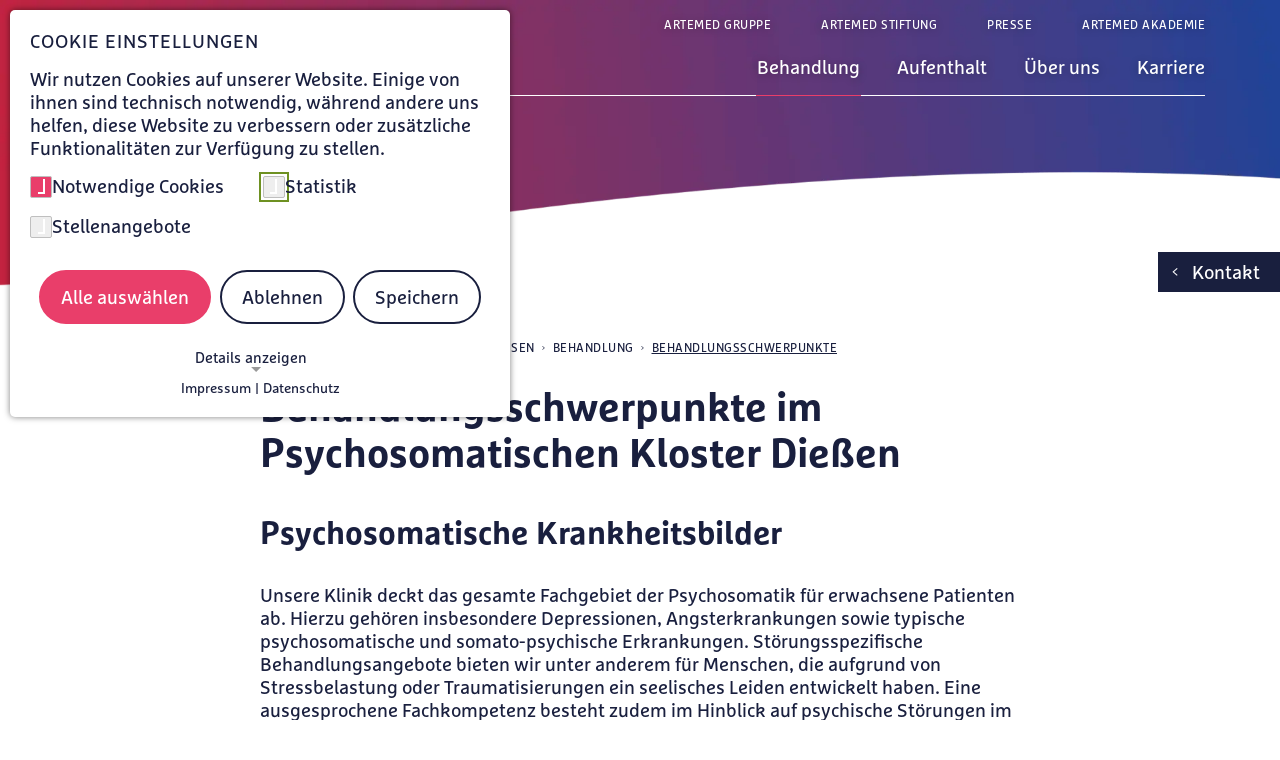

--- FILE ---
content_type: text/html; charset=utf-8
request_url: https://www.psychosomatik-diessen.de/behandlung/behandlungsschwerpunkte
body_size: 14861
content:
<!DOCTYPE html>
<html lang="de">
<head>

<meta charset="utf-8">
<!-- 
	This website is powered by TYPO3 - inspiring people to share!
	TYPO3 is a free open source Content Management Framework initially created by Kasper Skaarhoj and licensed under GNU/GPL.
	TYPO3 is copyright 1998-2026 of Kasper Skaarhoj. Extensions are copyright of their respective owners.
	Information and contribution at https://typo3.org/
-->


<link rel="icon" href="/_assets/c7a4f2b0941c57eba74277a67564a7c2/Icons/favicon.ico" type="image/vnd.microsoft.icon">

<meta http-equiv="x-ua-compatible" content="IE=edge">
<meta name="generator" content="TYPO3 CMS">
<meta name="description" content="Hier finden Sie eine Übersicht über die Krankheitsbilder und Indikationen, mit denen Sie in der Psychosomatischen Klinik Kloster Dießen stationär behandelt werden können.">
<meta name="viewport" content="width=device-width, initial-scale=1">
<meta name="robots" content="index,follow">
<meta property="og:description" content="Hier finden Sie eine Übersicht über die Krankheitsbilder und Indikationen, mit denen Sie in der Psychosomatischen Klinik Kloster Dießen stationär behandelt werden können.">
<meta property="og:title" content="Behandelte Krankheitsbilder| Psychosomatische Klinik Kloster Dießen">
<meta name="twitter:card" content="summary">
<meta name="apple-mobile-web-app-capable" content="no">


<link rel="stylesheet" href="/typo3temp/assets/compressed/merged-5c74724e6a3581ea17b2daf23af281d3-ed47a03ce7877873766a225080fbca68.css?1767779807" media="all">
<link href="/_assets/e8c90b9983c1cf95dcc0174e76f0c198/Stylesheet/cookie_consent.css?1741347037" rel="stylesheet" >


<script src="/_assets/c7a4f2b0941c57eba74277a67564a7c2/Libraries/Downloaded/browser-detection/js/modernizr_detectizr.min.js?1746184011"></script>
<script src="/typo3temp/assets/compressed/merged-e8b78faa97bb0f102c36ec55c45a38f6-5129532eaf980736b9a436b52490107c.js?1764159248"></script>
<script data-ignore="1">const cookieConsentConfiguration = JSON.parse('{"cookieName":"cookie_consent","expiryDays":365,"hideOnInit":false,"reloadOnReeditDeny":false,"pushConsentToTagManager":false,"lazyloading":false,"lazyloadingTimeout":120,"consentMode":[],"containerId":"cookie-consent"}');</script>

<script src="/system/artemed-sitepackage/JavaScript/phoneTracking.js"></script>            <script src="/system/artemed-sitepackage/JavaScript/phoneTracking_aftergtm.js"></script><title>Behandelte Krankheitsbilder| Psychosomatische Klinik Kloster Dießen</title>     <!-- matelso Calltracking -->
    <script type="text/javascript">
        if (_getConsent('matelso')) {
            (function(m,a,t,e,l,s,o){m["CallTrackingObject"]=l;m[l]=m[l]||function(){
            (m[l].q=m[l].q||[]).push(arguments)};s=a.createElement(t);
            o=a.getElementsByTagName(t)[0];s.async=1;s.src=e;o.parentNode.insertBefore(s,o)
            })(window,document,"script","//rns.matelso.de/webtracking/4/","mtls");
        }
    </script>
    <!-- End matelso Calltracking --><link rel="preload" href="/system/artemed-sitepackage/WebFonts/FFMarselisWebProRegular/font.woff2" as="font" type="font/woff2" crossorigin="anonymous"><link rel="preload" href="/system/artemed-sitepackage/WebFonts/FFMarselisWebProBold/font.woff2" as="font" type="font/woff2" crossorigin="anonymous"><link rel="preload" href="/system/artemed-sitepackage/WebFonts/FFMarselisWebProItalic/font.woff2" as="font" type="font/woff2" crossorigin="anonymous"><link rel="preload" href="/system/artemed-sitepackage/WebFonts/FFMarselisWebProBoldItalic/font.woff2" as="font" type="font/woff2" crossorigin="anonymous"><link rel="preload" href="/system/artemed-sitepackage/IconFont/fonts/artemed-icons.woff" as="font" type="font/woff" crossorigin="anonymous">            <!-- Copyright (c) 2000-2022 etracker GmbH. All rights reserved. -->
            <!-- This material may not be reproduced, displayed, modified or distributed -->
            <!-- without the express prior written permission of the copyright holder. -->
            <!-- etracker tracklet 5.0 -->

            <script type="text/javascript">
                document.addEventListener('DOMContentLoaded', function() {
                    const etrackerCheck = setInterval(function() {
                        if(typeof _etracker !== 'undefined') {
                            clearInterval(etrackerCheck);
                            if (_getConsent('etracker')) {
                                _etracker.enableCookies(window.location.href);
                                _etracker.enableTracking();
                            }
                            else {
                                _etracker.disableCookies(window.location.href);
                            }
                        }
                    }, 100); // check every 100ms
                });
            </script>
            <script id="_etLoader" type="text/javascript" charset="UTF-8" data-block-cookies="true" data-secure-code="4aKhEb" src="//code.etracker.com/code/e.js" async></script>

            <!-- etracker tracklet 5.0 end -->
<link rel="canonical" href="https://www.psychosomatik-diessen.de/behandlung/behandlungsschwerpunkte"/>
</head>
<body>
<div id="page-wrap" class="top-bg-img">
    
    <nav class="skip-links" aria-label="Direktnavigation"><a class="skip-link" href="#main-content">
                        Zum Hauptinhalt springen
                </a><a class="skip-link" href="#main-nav-wrap">
                        Zur Hauptnavigation springen
                </a><a class="skip-link" href="#btn-wrap">
                        Zum Kontaktbereich springen
                </a></nav><header id="main-header" class="main-header" tabindex="-1" aria-label="Hauptnavigation"><div id="main-header-inner-wrap"><div id="main-navigation-wrap"><a id="logo" href="/" aria-label="Zur Startseite von Psychosomatische Klinik Kloster Diessen"><img alt="Artemed Logo" src="/fileadmin/_processed_/f/7/csm_artemed-kliniken-logos_artemed-diessen_94994ebb05.png" width="400" height="52" title="Logo Diessen" /></a><div id="main-nav-wrap" tabindex="-1" aria-label="Hauptnavigation"><button id="burger-menu" aria-label="Menü öffnen" aria-expanded="false"><span></span><span></span><span></span></button><nav id="main-nav" aria-label="Haupt"><!-- add this class 'five-top-level-items' only if there a 5 top level links --><ul id="main-navigation" class="lvl-1 "><li class="has-submenu has-contact active" data-index="1"><a id="main-nav-1133" href="/behandlung" title="Behandlung" target="_self" data-contact-id="1133" aria-label="Untermenü zu Behandlung öffnen" aria-controls="sub-nav-1133" aria-expanded="false"><i aria-hidden="true" class="icon-arrow-down"></i><span>Behandlung</span></a><button type="button" class="mobile-open-sub-btn"><i aria-hidden="true" class="icon-plus"></i></button><button type="button"
                                                    class="teaserBtn"
                                                    aria-expanded="false"
                                                    aria-controls="main-nav-1133-contact">
                                                Weitere Details
                                            </button><div id="sub-nav-1133" class="submenu-container"><div class="submenu-inner-container"><ul class="lvl-2" data-index="1"><li class="has-submenu active" data-index="1"><a id="submenu-nav-1133-1" href="/behandlung/behandlungsschwerpunkte" title="Behandlungsschwerpunkte" target="_self" data-contact-id="" aria-label="Untermenü zu Behandlungsschwerpunkte öffnen" aria-controls="sub-nav-1133-1" aria-expanded="false">Behandlungsschwerpunkte<i aria-hidden="true" class="icon-arrow-right"></i></a><div id="sub-nav-1133-1" class="submenu-container"><ul class="lvl-3" data-index="1"><li class="" data-index="1"><a id="submenu-child-nav-1133-1" href="/psychosomatik" target="_self">Psychosomatik<i aria-hidden="true" class="icon-arrow-right"></i></a></li><li class="" data-index="2"><a id="submenu-child-nav-1133-2" href="/stressbedingte-erkrankungen-depression-und-burnout" target="_self">Stressbedingte Erkrankungen: Depression und Burnout<i aria-hidden="true" class="icon-arrow-right"></i></a></li><li class="" data-index="3"><a id="submenu-child-nav-1133-3" href="/internet-und-computerspielsucht" target="_self">Internet- und Computerspielsucht<i aria-hidden="true" class="icon-arrow-right"></i></a></li><li class="" data-index="4"><a id="submenu-child-nav-1133-4" href="/behandlung/behandlungsschwerpunkte/traumafolgestoerungen" target="_self">Traumafolgestörungen<i aria-hidden="true" class="icon-arrow-right"></i></a></li><li class="" data-index="5"><a id="submenu-child-nav-1133-5" href="/aerzte-und-therapeutengesundheit" target="_self">Ärzte- und Therapeutengesundheit<i aria-hidden="true" class="icon-arrow-right"></i></a></li><li class="" data-index="6"><a id="submenu-child-nav-1133-6" href="/behandlung/behandlungsschwerpunkte/essstoerungen" target="_self">Essstörungen<i aria-hidden="true" class="icon-arrow-right"></i></a></li><li class="" data-index="7"><a id="submenu-child-nav-1133-7" href="/behandlung/behandlungsschwerpunkte/behandlungsangebot-fuer-kuenstlerinnen-und-kulturschaffende" target="_self">Behandlungsangebot für Künstler*innen und Kulturschaffende<i aria-hidden="true" class="icon-arrow-right"></i></a></li><li class="" data-index="8"><a id="submenu-child-nav-1133-8" href="/burnon" target="_self">Burn On<i aria-hidden="true" class="icon-arrow-right"></i></a></li></ul></div></li><li class="has-submenu" data-index="2"><a id="submenu-nav-1133-2" href="/behandlung/therapieangebot" title="Therapieangebot" target="_self" data-contact-id="" aria-label="Untermenü zu Therapieangebot öffnen" aria-controls="sub-nav-1133-2" aria-expanded="false">Therapieangebot<i aria-hidden="true" class="icon-arrow-right"></i></a><div id="sub-nav-1133-2" class="submenu-container"><ul class="lvl-3" data-index="2"><li class="has-contact" data-index="1"><a id="submenu-child-nav-1133-1" href="/behandlung/therapieangebot/einzelgespraechstherapie" target="_self">Einzelgesprächstherapie<i aria-hidden="true" class="icon-arrow-right"></i></a><button type="button"
                                                                                                class="teaserBtn"
                                                                                                aria-expanded="false"
                                                                                                aria-controls="submenu-child-nav-1133-1-contact">
                                                                                            Weitere Details
                                                                                        </button><div class="dummy-contact lvl-4" aria-hidden="true"></div></li><li class="has-contact" data-index="2"><a id="submenu-child-nav-1133-2" href="/behandlung/therapieangebot/gruppenpsychotherapie" target="_self">Gruppenpsychotherapie<i aria-hidden="true" class="icon-arrow-right"></i></a><button type="button"
                                                                                                class="teaserBtn"
                                                                                                aria-expanded="false"
                                                                                                aria-controls="submenu-child-nav-1133-2-contact">
                                                                                            Weitere Details
                                                                                        </button><div class="dummy-contact lvl-4" aria-hidden="true"></div></li><li class="has-contact" data-index="3"><a id="submenu-child-nav-1133-3" href="/behandlung/co-therapie" target="_self">Co-Therapie<i aria-hidden="true" class="icon-arrow-right"></i></a><button type="button"
                                                                                                class="teaserBtn"
                                                                                                aria-expanded="false"
                                                                                                aria-controls="submenu-child-nav-1133-3-contact">
                                                                                            Weitere Details
                                                                                        </button><div class="dummy-contact lvl-4" aria-hidden="true"></div></li><li class="has-contact" data-index="4"><a id="submenu-child-nav-1133-4" href="/behandlung/therapieangebot/koerpertherapie" target="_self">Körpertherapie<i aria-hidden="true" class="icon-arrow-right"></i></a><button type="button"
                                                                                                class="teaserBtn"
                                                                                                aria-expanded="false"
                                                                                                aria-controls="submenu-child-nav-1133-4-contact">
                                                                                            Weitere Details
                                                                                        </button><div class="dummy-contact lvl-4" aria-hidden="true"></div></li><li class="has-contact" data-index="5"><a id="submenu-child-nav-1133-5" href="/behandlung/therapieangebot/kunsttherapie" target="_self">Kunsttherapie<i aria-hidden="true" class="icon-arrow-right"></i></a><button type="button"
                                                                                                class="teaserBtn"
                                                                                                aria-expanded="false"
                                                                                                aria-controls="submenu-child-nav-1133-5-contact">
                                                                                            Weitere Details
                                                                                        </button><div class="dummy-contact lvl-4" aria-hidden="true"></div></li><li class="has-contact" data-index="6"><a id="submenu-child-nav-1133-6" href="/behandlung/therapieangebot/naturgestuetzte-therapie" target="_self">Naturgestützte Therapie<i aria-hidden="true" class="icon-arrow-right"></i></a><button type="button"
                                                                                                class="teaserBtn"
                                                                                                aria-expanded="false"
                                                                                                aria-controls="submenu-child-nav-1133-6-contact">
                                                                                            Weitere Details
                                                                                        </button><div class="dummy-contact lvl-4" aria-hidden="true"></div></li><li class="has-contact" data-index="7"><a id="submenu-child-nav-1133-7" href="/behandlung/therapieangebot/tiergestuetzte-therapie" target="_self">Tiergestützte Therapie<i aria-hidden="true" class="icon-arrow-right"></i></a><button type="button"
                                                                                                class="teaserBtn"
                                                                                                aria-expanded="false"
                                                                                                aria-controls="submenu-child-nav-1133-7-contact">
                                                                                            Weitere Details
                                                                                        </button><div class="dummy-contact lvl-4" aria-hidden="true"></div></li><li class="has-contact" data-index="8"><a id="submenu-child-nav-1133-8" href="/behandlung/individuell-verordnete-therapien" target="_self">Individuell verordnete Therapien<i aria-hidden="true" class="icon-arrow-right"></i></a><button type="button"
                                                                                                class="teaserBtn"
                                                                                                aria-expanded="false"
                                                                                                aria-controls="submenu-child-nav-1133-8-contact">
                                                                                            Weitere Details
                                                                                        </button><div class="dummy-contact lvl-4" aria-hidden="true"></div></li></ul></div></li><li class=" has-contact" data-index="3"><a id="submenu-nav-1133-3" href="/behandlung/zusaetzliche-angebote" title="Zusätzliche Angebote" target="_self" data-contact-id="" >Zusätzliche Angebote<i aria-hidden="true" class="icon-arrow-right"></i></a><button type="button"
                                                                            class="teaserBtn"
                                                                            aria-expanded="false"
                                                                            aria-controls="submenu-nav-1133-3-contact">
                                                                        Weitere Details
                                                                    </button><div id="sub-nav-1133-3" class="submenu-container"></div></li></ul></div></div></li><li class="has-submenu has-contact" data-index="2"><a id="main-nav-1134" href="/aufenthalt" title="Aufenthalt" target="_self" data-contact-id="1134" aria-label="Untermenü zu Aufenthalt öffnen" aria-controls="sub-nav-1134" aria-expanded="false"><i aria-hidden="true" class="icon-arrow-down"></i><span>Aufenthalt</span></a><button type="button" class="mobile-open-sub-btn"><i aria-hidden="true" class="icon-plus"></i></button><button type="button"
                                                    class="teaserBtn"
                                                    aria-expanded="false"
                                                    aria-controls="main-nav-1134-contact">
                                                Weitere Details
                                            </button><div id="sub-nav-1134" class="submenu-container"><div class="submenu-inner-container"><ul class="lvl-2" data-index="2"><li class=" has-contact" data-index="1"><a id="submenu-nav-1134-1" href="/aufenthalt/informationen-zur-aufnahme-fuer-gesetzlich-versicherte" title="Informationen zur Aufnahme für gesetzlich Versicherte" target="_self" data-contact-id="" >Informationen zur Aufnahme für gesetzlich Versicherte<i aria-hidden="true" class="icon-arrow-right"></i></a><button type="button"
                                                                            class="teaserBtn"
                                                                            aria-expanded="false"
                                                                            aria-controls="submenu-nav-1134-1-contact">
                                                                        Weitere Details
                                                                    </button><div id="sub-nav-1134-1" class="submenu-container"></div></li><li class=" has-contact" data-index="2"><a id="submenu-nav-1134-2" href="/privatklinik" title="Informationen zur Aufnahme für privat Versicherte" target="_self" data-contact-id="" >Informationen zur Aufnahme für privat Versicherte<i aria-hidden="true" class="icon-arrow-right"></i></a><button type="button"
                                                                            class="teaserBtn"
                                                                            aria-expanded="false"
                                                                            aria-controls="submenu-nav-1134-2-contact">
                                                                        Weitere Details
                                                                    </button><div id="sub-nav-1134-2" class="submenu-container"></div></li><li class=" has-contact" data-index="3"><a id="submenu-nav-1134-3" href="/aufenthalt/informationen-fuer-zuweiser" title="Informationen zur Aufnahme für Zuweiser" target="_self" data-contact-id="" >Informationen zur Aufnahme für Zuweiser<i aria-hidden="true" class="icon-arrow-right"></i></a><button type="button"
                                                                            class="teaserBtn"
                                                                            aria-expanded="false"
                                                                            aria-controls="submenu-nav-1134-3-contact">
                                                                        Weitere Details
                                                                    </button><div id="sub-nav-1134-3" class="submenu-container"></div></li><li class="" data-index="4"><a id="submenu-nav-1134-4" href="/aufenthalt/haus-und-umgebung/wahlleistungen" title="Wahlleistungen" target="_self" data-contact-id="" >Wahlleistungen<i aria-hidden="true" class="icon-arrow-right"></i></a><div id="sub-nav-1134-4" class="submenu-container"></div></li><li class="has-submenu has-contact" data-index="5"><a id="submenu-nav-1134-5" href="/aufenthalt/haus-und-umgebung" title="Haus und Umgebung" target="_self" data-contact-id="" aria-label="Untermenü zu Haus und Umgebung öffnen" aria-controls="sub-nav-1134-5" aria-expanded="false">Haus und Umgebung<i aria-hidden="true" class="icon-arrow-right"></i></a><button type="button"
                                                                            class="teaserBtn"
                                                                            aria-expanded="false"
                                                                            aria-controls="submenu-nav-1134-5-contact">
                                                                        Weitere Details
                                                                    </button><div id="sub-nav-1134-5" class="submenu-container"><ul class="lvl-3" data-index="5"><li class="" data-index="1"><a id="submenu-child-nav-1134-1" href="/aufenthalt/haus-und-umgebung/patientenzimmer" target="_self">Patientenzimmer<i aria-hidden="true" class="icon-arrow-right"></i></a></li><li class="" data-index="2"><a id="submenu-child-nav-1134-2" href="/aufenthalt/haus-und-umgebung/gemeinschaftsraeume" target="_self">Aufenthaltsräume<i aria-hidden="true" class="icon-arrow-right"></i></a></li><li class="" data-index="3"><a id="submenu-child-nav-1134-3" href="/aufenthalt/haus-und-umgebung/aussenanlagen" target="_self">Außenanlagen<i aria-hidden="true" class="icon-arrow-right"></i></a></li><li class="" data-index="4"><a id="submenu-child-nav-1134-4" href="/aufenthalt/haus-und-umgebung/sportangebote" target="_self">Sportangebote<i aria-hidden="true" class="icon-arrow-right"></i></a></li></ul></div></li><li class="" data-index="6"><a id="submenu-nav-1134-6" href="/behandlung/co-therapie" title="Pflege und Co-Therapie" target="_self" data-contact-id="" >Pflege und Co-Therapie<i aria-hidden="true" class="icon-arrow-right"></i></a><div id="sub-nav-1134-6" class="submenu-container"></div></li><li class="" data-index="7"><a id="submenu-nav-1134-7" href="/aufenthalt/seelsorge" title="Seelsorge" target="_self" data-contact-id="" >Seelsorge<i aria-hidden="true" class="icon-arrow-right"></i></a><div id="sub-nav-1134-7" class="submenu-container"></div></li><li class="" data-index="8"><a id="submenu-nav-1134-8" href="/speisenversorgung" title="Speisenversorgung" target="_self" data-contact-id="" >Speisenversorgung<i aria-hidden="true" class="icon-arrow-right"></i></a><div id="sub-nav-1134-8" class="submenu-container"></div></li><li class="" data-index="9"><a id="submenu-nav-1134-9" href="/aufenthalt/besuche" title="Besuche" target="_self" data-contact-id="" >Besuche<i aria-hidden="true" class="icon-arrow-right"></i></a><div id="sub-nav-1134-9" class="submenu-container"></div></li><li class=" has-contact" data-index="10"><a id="submenu-nav-1134-10" href="/aufenthalt/anfahrt" title="Anfahrt und Kontakt" target="_self" data-contact-id="" >Anfahrt und Kontakt<i aria-hidden="true" class="icon-arrow-right"></i></a><button type="button"
                                                                            class="teaserBtn"
                                                                            aria-expanded="false"
                                                                            aria-controls="submenu-nav-1134-10-contact">
                                                                        Weitere Details
                                                                    </button><div id="sub-nav-1134-10" class="submenu-container"></div></li><li class="" data-index="11"><a id="submenu-nav-1134-11" href="/aufenthalt/faq-zu-ihrem-aufenthalt" title="FAQ zu Ihrem Aufenthalt" target="_self" data-contact-id="" >FAQ zu Ihrem Aufenthalt<i aria-hidden="true" class="icon-arrow-right"></i></a><div id="sub-nav-1134-11" class="submenu-container"></div></li></ul></div></div></li><li class="has-submenu has-contact" data-index="3"><a id="main-nav-1135" href="/ueber-uns" title="Über uns" target="_self" data-contact-id="1135" aria-label="Untermenü zu Über uns öffnen" aria-controls="sub-nav-1135" aria-expanded="false"><i aria-hidden="true" class="icon-arrow-down"></i><span>Über uns</span></a><button type="button" class="mobile-open-sub-btn"><i aria-hidden="true" class="icon-plus"></i></button><button type="button"
                                                    class="teaserBtn"
                                                    aria-expanded="false"
                                                    aria-controls="main-nav-1135-contact">
                                                Weitere Details
                                            </button><div id="sub-nav-1135" class="submenu-container"><div class="submenu-inner-container"><ul class="lvl-2" data-index="3"><li class=" has-contact" data-index="1"><a id="submenu-nav-1135-1" href="/ueber-uns/chefaerztliche-privatambulanz" title="Chefärztliche Privatambulanz" target="_self" data-contact-id="" >Chefärztliche Privatambulanz<i aria-hidden="true" class="icon-arrow-right"></i></a><button type="button"
                                                                            class="teaserBtn"
                                                                            aria-expanded="false"
                                                                            aria-controls="submenu-nav-1135-1-contact">
                                                                        Weitere Details
                                                                    </button><div id="sub-nav-1135-1" class="submenu-container"></div></li><li class=" has-contact" data-index="2"><a id="submenu-nav-1135-2" href="/ueber-uns/aerzte-und-therapeuten" title="Unser klinisches Team" target="_self" data-contact-id="" >Unser klinisches Team<i aria-hidden="true" class="icon-arrow-right"></i></a><button type="button"
                                                                            class="teaserBtn"
                                                                            aria-expanded="false"
                                                                            aria-controls="submenu-nav-1135-2-contact">
                                                                        Weitere Details
                                                                    </button><div id="sub-nav-1135-2" class="submenu-container"></div></li><li class="" data-index="3"><a id="submenu-nav-1135-3" href="/ueber-uns/klinikleitung" title="Klinikleitung" target="_self" data-contact-id="" >Klinikleitung<i aria-hidden="true" class="icon-arrow-right"></i></a><div id="sub-nav-1135-3" class="submenu-container"></div></li><li class=" has-contact" data-index="4"><a id="submenu-nav-1135-4" href="/ueber-uns/verwaltungsteam" title="Verwaltungsteam" target="_self" data-contact-id="" >Verwaltungsteam<i aria-hidden="true" class="icon-arrow-right"></i></a><button type="button"
                                                                            class="teaserBtn"
                                                                            aria-expanded="false"
                                                                            aria-controls="submenu-nav-1135-4-contact">
                                                                        Weitere Details
                                                                    </button><div id="sub-nav-1135-4" class="submenu-container"></div></li><li class="" data-index="5"><a id="submenu-nav-1135-5" href="/ueber-uns/qualitaet" title="Qualität" target="_self" data-contact-id="" >Qualität<i aria-hidden="true" class="icon-arrow-right"></i></a><div id="sub-nav-1135-5" class="submenu-container"></div></li><li class="" data-index="6"><a id="submenu-nav-1135-6" href="/ueber-uns/aktuelles" title="Aktuelles" target="_self" data-contact-id="" >Aktuelles<i aria-hidden="true" class="icon-arrow-right"></i></a><div id="sub-nav-1135-6" class="submenu-container"></div></li><li class="" data-index="7"><a id="submenu-nav-1135-7" href="/ueber-uns/wissenschaftliche-publikationen" title="Wissenschaftliche Publikationen" target="_self" data-contact-id="" >Wissenschaftliche Publikationen<i aria-hidden="true" class="icon-arrow-right"></i></a><div id="sub-nav-1135-7" class="submenu-container"></div></li><li class="" data-index="8"><a id="submenu-nav-1135-8" href="/ueber-uns/veranstaltungen" title="Veranstaltungen" target="_self" data-contact-id="" >Veranstaltungen<i aria-hidden="true" class="icon-arrow-right"></i></a><div id="sub-nav-1135-8" class="submenu-container"></div></li><li class="" data-index="9"><a id="submenu-nav-1135-9" href="/ueber-uns/geschichte" title="Geschichte" target="_self" data-contact-id="" >Geschichte<i aria-hidden="true" class="icon-arrow-right"></i></a><div id="sub-nav-1135-9" class="submenu-container"></div></li></ul></div></div></li><li class="has-submenu has-contact" data-index="4"><a id="main-nav-1136" href="/karriere" title="Karriere" target="_self" data-contact-id="1136" aria-label="Untermenü zu Karriere öffnen" aria-controls="sub-nav-1136" aria-expanded="false"><i aria-hidden="true" class="icon-arrow-down"></i><span>Karriere</span></a><button type="button" class="mobile-open-sub-btn"><i aria-hidden="true" class="icon-plus"></i></button><button type="button"
                                                    class="teaserBtn"
                                                    aria-expanded="false"
                                                    aria-controls="main-nav-1136-contact">
                                                Weitere Details
                                            </button><div id="sub-nav-1136" class="submenu-container"><div class="submenu-inner-container"><ul class="lvl-2" data-index="4"><li class="" data-index="1"><a id="submenu-nav-1136-1" href="/karriere/wir-als-arbeitgeber" title="Das ARTEMED-Konzept" target="_self" data-contact-id="" >Das ARTEMED-Konzept<i aria-hidden="true" class="icon-arrow-right"></i></a><div id="sub-nav-1136-1" class="submenu-container"></div></li><li class="" data-index="2"><a id="submenu-nav-1136-2" href="/karriere/stellenangebote" title="Stellenangebote" target="_self" data-contact-id="" >Stellenangebote<i aria-hidden="true" class="icon-arrow-right"></i></a><div id="sub-nav-1136-2" class="submenu-container"></div></li><li class="" data-index="3"><a id="submenu-nav-1136-3" href="/karriere/die-pflege-in-der-psychosomatischen-klinik-kloster-diessen" title="Die Pflege in der Psychosomatischen Klinik Kloster Dießen" target="_self" data-contact-id="" >Die Pflege in der Psychosomatischen Klinik Kloster Dießen<i aria-hidden="true" class="icon-arrow-right"></i></a><div id="sub-nav-1136-3" class="submenu-container"></div></li><li class="" data-index="4"><a id="submenu-nav-1136-4" href="/karriere/informationen-zum-praktischen-jahr" title="Informationen zum Praktischen Jahr" target="_self" data-contact-id="" >Informationen zum Praktischen Jahr<i aria-hidden="true" class="icon-arrow-right"></i></a><div id="sub-nav-1136-4" class="submenu-container"></div></li></ul></div></div></li><!-- fifth top-level-item --></ul></nav><nav id="meta-navigation-wrap" aria-label="Meta"><ul id="meta-navigation"><li><a href="https://www.artemed.de"  title="Artemed Gruppe" target="_self">Artemed Gruppe</a></li><li><a href="https://www.artemedstiftung.de/"  title="Artemed Stiftung" target="_blank">Artemed Stiftung</a></li><li><a href="/presse"  title="Presse" target="_self">Presse</a></li><li><a href="https://www.artemed.de/artemed-akademie"  title="Artemed Akademie" target="_blank">Artemed Akademie</a></li></ul></nav></div></div></div><div id="contacts-array-all-level" aria-hidden="true"><div class="menu-item" data-index="1"><div class="lvl-1" data-index="1"><div class="contact-teaser not_copied hide-it " role="region" aria-label="Kontaktinformationen" ><div class="inner-wrap"><img src="/fileadmin/_processed_/5/6/csm_psychosomatische-klinik-kloster-diessen-klinisches-leitungsteam_200a69b304.jpg" width="384" height="256" alt="Das klinische Leitungsteam der Psychosomatischen Klinik Kloster Dießen" /><address class="rte-text-container"><p><strong>Psychosomatische Klinik Kloster Dießen GmbH &amp; Co. KG</strong><br> Klosterhof 20<br> 86911 Dießen</p><p>T 08807 2251-0</p><p><a href="mailto:info-diessen@artemed.de">info-diessen@artemed.de</a></p></address><button type="button" class="teaserClose" aria-label="Kontaktinformationen schließen"><i class="icon-close" aria-hidden="true"></i></button></div></div></div><div class="lvl-1" data-index="1"><div class="contact-teaser not_copied hide-it  has-rte" role="region" aria-label="Kontaktinformationen" ><div class="inner-wrap"><img src="/fileadmin/_processed_/5/a/csm_psychosomatische-klinik-kloster-diessen-aufnahme_6ebe7ed284.jpg" width="384" height="257" alt="Der Empfangsbereich der Psychosomatischen Klinik Kloster Dießen" /><address class="rte-text-container"><p><strong>Patientenaufnahme</strong></p><p>Klosterhof 20<br> 86911 Dießen</p><p>T 08807 2251-410</p><p><a href="mailto:aufnahme-diessen@artemed.de">aufnahme-diessen@artemed.de</a></p></address><button type="button" class="teaserClose" aria-label="Kontaktinformationen schließen"><i class="icon-close" aria-hidden="true"></i></button></div></div></div><div class="lvl-1" data-index="1"><div class="contact-teaser not_copied hide-it " role="region" aria-label="Kontaktinformationen" ><div class="inner-wrap"><img src="/fileadmin/_processed_/9/b/csm_psychosomatische-klinik-kloster-diessen-eingang_6622481653.jpg" width="384" height="256" alt="Blick auf die Psychosomatische Klinik Kloster Dießen" /><address class="rte-text-container"><p><strong>Psychosomatische Klinik Kloster Dießen GmbH &amp; Co. KG</strong><br> Klosterhof 20<br> 86911 Dießen</p><p>T 08807 2251-0</p><p><a href="mailto:info-diessen@artemed.de">info-diessen@artemed.de</a></p></address><button type="button" class="teaserClose" aria-label="Kontaktinformationen schließen"><i class="icon-close" aria-hidden="true"></i></button></div></div></div><div class="lvl-1" data-index="1"><div class="contact-teaser not_copied hide-it  has-rte" role="region" aria-label="Kontaktinformationen" ><div class="inner-wrap"><img src="/fileadmin/_processed_/7/5/csm_Psychosomatische_Klinik_Kloster_Diessen_Personalreferentin_Pilar_Haugg_089747b130.jpg" width="384" height="257" alt="Pilar Haugg, Personalreferentin der Psychosomatischen Klinik Kloster Dießen" /><address class="rte-text-container"><p><strong>Pilar Haugg</strong></p><p>Personalreferentin<br> Klosterhof 20<br> 86911 Dießen</p><p><a href="mailto:bewerbung-diessen@artemed.de">bewerbung-diessen@artemed.de</a></p></address><button type="button" class="teaserClose" aria-label="Kontaktinformationen schließen"><i class="icon-close" aria-hidden="true"></i></button></div></div></div><div class="lvl-1" data-index="1"><div class="contact-teaser not_copied hide-it " role="region" aria-label="Kontaktinformationen" data-parentid="293"><div class="inner-wrap"><address class="rte-text-container"></address><button type="button" class="teaserClose" aria-label="Kontaktinformationen schließen"><i class="icon-close" aria-hidden="true"></i></button></div></div></div></div><div class="menu-item" data-index="2"><div class="lvl-2" data-index="2"><div class="contact-teaser not_copied hide-it " role="region" aria-label="Kontaktinformationen" ><div class="inner-wrap"><img src="/fileadmin/_processed_/3/9/csm_psychosomatische-klinik-kloster-diessen-kunsttherapie3_323a65dc97.jpg" width="384" height="256" alt="Kunsttherapie in der Psychosomatischen Klinik Kloster Dießen" /><address class="rte-text-container"><p><strong>Psychosomatische Klinik Kloster Dießen GmbH &amp; Co. KG</strong><br> Klosterhof 20<br> 86911 Dießen</p><p>T 08807 2251-0</p><p><a href="mailto:info-diessen@artemed.de">info-diessen@artemed.de</a></p></address><button type="button" class="teaserClose" aria-label="Kontaktinformationen schließen"><i class="icon-close" aria-hidden="true"></i></button></div></div></div></div><div class="menu-item" data-index="3"></div><div class="menu-item" data-index="4"><div class="lvl-4" data-index="4"><div class="contact-teaser not_copied hide-it " role="region" aria-label="Kontaktinformationen" ><div class="inner-wrap"><img src="/fileadmin/_processed_/a/f/csm_psychosomatische-klinik-kloster-diessen-einzeltherapie3_9f7bbcc1f8.jpg" width="384" height="256" alt="Einzelgesprächstherapie in der Psychosomatischen Klinik Kloster Dießen" /><address class="rte-text-container"><p><strong>Psychosomatische Klinik Kloster Dießen GmbH &amp; Co. KG</strong><br> Klosterhof 20<br> 86911 Dießen</p><p>T 08807 2251-0</p><p><a href="mailto:info-diessen@artemed.de">info-diessen@artemed.de</a></p></address><button type="button" class="teaserClose" aria-label="Kontaktinformationen schließen"><i class="icon-close" aria-hidden="true"></i></button></div></div></div><div class="lvl-4" data-index="4"><div class="contact-teaser not_copied hide-it " role="region" aria-label="Kontaktinformationen" ><div class="inner-wrap"><img src="/fileadmin/_processed_/3/a/csm_psychosomatische-klinik-kloster-diessen-gruppentherapie1_9247a1bdd6.jpg" width="384" height="256" alt="Gruppenpsychotherapie in der Psychosomatischen Klinik Kloster Dießen" /><address class="rte-text-container"><p><strong>Psychosomatische Klinik Kloster Dießen GmbH &amp; Co. KG</strong><br> Klosterhof 20<br> 86911 Dießen</p><p>T 08807 2251-0</p><p><a href="mailto:info-diessen@artemed.de">info-diessen@artemed.de</a></p></address><button type="button" class="teaserClose" aria-label="Kontaktinformationen schließen"><i class="icon-close" aria-hidden="true"></i></button></div></div></div><div class="lvl-4" data-index="4"><div class="contact-teaser not_copied hide-it " role="region" aria-label="Kontaktinformationen" ><div class="inner-wrap"><img src="/fileadmin/_processed_/a/2/csm_Header_Landingpage_Pflege_b7e082c1ef.jpg" width="384" height="256" alt="Psychosomatische Klinik Kloster Diessen Header Landingpage Pflege vor Marienmuenster Gespraech" /><address class="rte-text-container"><p><strong>Psychosomatische Klinik Kloster Dießen GmbH &amp; Co. KG</strong><br> Klosterhof 20<br> 86911 Dießen</p><p>T 08807 2251-0</p><p><a href="mailto:info-diessen@artemed.de">info-diessen@artemed.de</a></p></address><button type="button" class="teaserClose" aria-label="Kontaktinformationen schließen"><i class="icon-close" aria-hidden="true"></i></button></div></div></div><div class="lvl-4" data-index="4"><div class="contact-teaser not_copied hide-it " role="region" aria-label="Kontaktinformationen" ><div class="inner-wrap"><img src="/fileadmin/_processed_/7/9/csm_Header_Bewegungstherapie_neu_412c9cc02d.jpg" width="384" height="256" alt="Bewegungstherapie als Teil der Behandlung in der Psychosomatischen Klinik Kloster Dießen" /><address class="rte-text-container"><p><strong>Psychosomatische Klinik Kloster Dießen GmbH &amp; Co. KG</strong><br> Klosterhof 20<br> 86911 Dießen</p><p>T 08807 2251-0</p><p><a href="mailto:info-diessen@artemed.de">info-diessen@artemed.de</a></p></address><button type="button" class="teaserClose" aria-label="Kontaktinformationen schließen"><i class="icon-close" aria-hidden="true"></i></button></div></div></div><div class="lvl-4" data-index="4"><div class="contact-teaser not_copied hide-it " role="region" aria-label="Kontaktinformationen" ><div class="inner-wrap"><img src="/fileadmin/_processed_/4/5/csm_psychosomatische-klinik-kloster-diessen-kunsttherapie1_11e9ab01ac.jpg" width="384" height="256" alt="Ein Gespräch im Rahmen der Kunsttherapie in der Psychosomatischen Klinik Kloster Dießen" /><address class="rte-text-container"><p><strong>Psychosomatische Klinik Kloster Dießen GmbH &amp; Co. KG</strong><br> Klosterhof 20<br> 86911 Dießen</p><p>T 08807 2251-0</p><p><a href="mailto:info-diessen@artemed.de">info-diessen@artemed.de</a></p></address><button type="button" class="teaserClose" aria-label="Kontaktinformationen schließen"><i class="icon-close" aria-hidden="true"></i></button></div></div></div><div class="lvl-4" data-index="4"><div class="contact-teaser not_copied hide-it " role="region" aria-label="Kontaktinformationen" ><div class="inner-wrap"><img src="/fileadmin/_processed_/f/9/csm_psychosomatische-klinik-kloster-diessen-therapiegarten_fddb4f0881.jpg" width="384" height="256" alt="Blich in den Mechthildisgarten der Psychosomatischen Klinik Kloster Dießen" /><address class="rte-text-container"><p><strong>Psychosomatische Klinik Kloster Dießen GmbH &amp; Co. KG</strong><br> Klosterhof 20<br> 86911 Dießen</p><p>T 08807 2251-0</p><p><a href="mailto:info-diessen@artemed.de">info-diessen@artemed.de</a></p></address><button type="button" class="teaserClose" aria-label="Kontaktinformationen schließen"><i class="icon-close" aria-hidden="true"></i></button></div></div></div><div class="lvl-4" data-index="4"><div class="contact-teaser not_copied hide-it " role="region" aria-label="Kontaktinformationen" ><div class="inner-wrap"><img src="/fileadmin/_processed_/7/5/csm_psychosomatische-klinik-kloster-diessen-tiergestuetzte-therapie1_a3571480b8.jpg" width="384" height="256" alt="Tiergestützte Therapie in der Psychosomatischen Klinik Kloster Dießen" /><address class="rte-text-container"><p><strong>Psychosomatische Klinik Kloster Dießen GmbH &amp; Co. KG</strong><br> Klosterhof 20<br> 86911 Dießen</p><p>T 08807 2251-0</p><p><a href="mailto:info-diessen@artemed.de">info-diessen@artemed.de</a></p></address><button type="button" class="teaserClose" aria-label="Kontaktinformationen schließen"><i class="icon-close" aria-hidden="true"></i></button></div></div></div><div class="lvl-4" data-index="4"><div class="contact-teaser not_copied hide-it " role="region" aria-label="Kontaktinformationen" ><div class="inner-wrap"><img src="/fileadmin/_processed_/5/d/csm_psychosomatische-klinik-kloster-diessen-achtsamkeitsbasierte-therapie_f040bed692.jpg" width="384" height="257" alt="Achtsamkeitsbasierte Therapie im Raum für Körpertherapie der Psychosomatischen Klinik Kloster Dießen" /><address class="rte-text-container"><p><strong>Psychosomatische Klinik Kloster Dießen GmbH &amp; Co. KG</strong><br> Klosterhof 20<br> 86911 Dießen</p><p>T 08807 2251-0</p><p><a href="mailto:info-diessen@artemed.de">info-diessen@artemed.de</a></p></address><button type="button" class="teaserClose" aria-label="Kontaktinformationen schließen"><i class="icon-close" aria-hidden="true"></i></button></div></div></div></div><div class="menu-item" data-index="5"><div class="lvl-5" data-index="5"><div class="contact-teaser not_copied hide-it " role="region" aria-label="Kontaktinformationen" ><div class="inner-wrap"><img src="/fileadmin/_processed_/5/a/csm_psychosomatische-klinik-kloster-diessen-aufnahme_6ebe7ed284.jpg" width="384" height="257" alt="Der Empfangsbereich der Psychosomatischen Klinik Kloster Dießen" /><address class="rte-text-container"><p>Psychosomatische Klinik Kloster Dießen GmbH &amp; Co. KG<br><strong>Patientenaufnahme</strong></p><p>Klosterhof 20<br> 86911 Dießen</p><p>T 08807 2251-410</p><p><a href="mailto:aufnahme-diessen@artemed.de">aufnahme-diessen@artemed.de</a></p></address><button type="button" class="teaserClose" aria-label="Kontaktinformationen schließen"><i class="icon-close" aria-hidden="true"></i></button></div></div></div><div class="lvl-5" data-index="5"><div class="contact-teaser not_copied hide-it " role="region" aria-label="Kontaktinformationen" ><div class="inner-wrap"><img src="/fileadmin/_processed_/5/a/csm_psychosomatische-klinik-kloster-diessen-aufnahme_6ebe7ed284.jpg" width="384" height="257" alt="Der Empfangsbereich der Psychosomatischen Klinik Kloster Dießen" /><address class="rte-text-container"><p>Psychosomatische Privatklinik Kloster Dießen&nbsp;<br><strong>Patientenaufnahme</strong></p><p>Klosterhof 20<br> 86911 Dießen</p><p>T 08807 2251-716</p><p><a href="mailto:privatklinik-pkd@artemed.de">privatklinik-pkd@artemed.de</a></p></address><button type="button" class="teaserClose" aria-label="Kontaktinformationen schließen"><i class="icon-close" aria-hidden="true"></i></button></div></div></div><div class="lvl-5" data-index="5"><div class="contact-teaser not_copied hide-it " role="region" aria-label="Kontaktinformationen" ><div class="inner-wrap"><img src="/fileadmin/_processed_/5/a/csm_psychosomatische-klinik-kloster-diessen-aufnahme_6ebe7ed284.jpg" width="384" height="257" alt="Der Empfangsbereich der Psychosomatischen Klinik Kloster Dießen" /><address class="rte-text-container"><p>Psychosomatische Klinik Kloster Dießen GmbH &amp; Co. KG</p><p>Klosterhof 20<br> 86911 Dießen</p><p>T 08807 2251-411</p><p><a href="mailto:info-diessen@artemed.de">info-diessen@artemed.de</a></p></address><button type="button" class="teaserClose" aria-label="Kontaktinformationen schließen"><i class="icon-close" aria-hidden="true"></i></button></div></div></div><div class="lvl-5" data-index="5"><div class="contact-teaser not_copied hide-it " role="region" aria-label="Kontaktinformationen" ><div class="inner-wrap"><img src="/fileadmin/_processed_/5/a/csm_psychosomatische-klinik-kloster-diessen-aufnahme_6ebe7ed284.jpg" width="384" height="257" alt="Der Empfangsbereich der Psychosomatischen Klinik Kloster Dießen" /><address class="rte-text-container"><p>Psychosomatische Klinik Kloster Dießen GmbH &amp; Co. KG<br><strong>Patientenaufnahme</strong></p><p>Klosterhof 20<br> 86911 Dießen</p><p>T 08807 2251-410</p><p><a href="mailto:aufnahme-diessen@artemed.de">aufnahme-diessen@artemed.de</a></p></address><button type="button" class="teaserClose" aria-label="Kontaktinformationen schließen"><i class="icon-close" aria-hidden="true"></i></button></div></div></div><div class="lvl-5" data-index="5"><div class="contact-teaser not_copied hide-it " role="region" aria-label="Kontaktinformationen" ><div class="inner-wrap"><img src="/fileadmin/_processed_/5/a/csm_psychosomatische-klinik-kloster-diessen-aufnahme_6ebe7ed284.jpg" width="384" height="257" alt="Der Empfangsbereich der Psychosomatischen Klinik Kloster Dießen" /><address class="rte-text-container"><p>Psychosomatische Klinik Kloster Dießen GmbH &amp; Co. KG<br><strong>Patientenaufnahme</strong></p><p>Klosterhof 20<br> 86911 Dießen</p><p>T 08807 2251-411</p><p><a href="mailto:aufnahme-diessen@artemed.de">aufnahme-diessen@artemed.de</a></p></address><button type="button" class="teaserClose" aria-label="Kontaktinformationen schließen"><i class="icon-close" aria-hidden="true"></i></button></div></div></div></div><div class="menu-item" data-index="6"></div><div class="menu-item" data-index="7"><div class="lvl-7" data-index="7"><div class="contact-teaser not_copied hide-it " role="region" aria-label="Kontaktinformationen" ><div class="inner-wrap"><address class="rte-text-container"><p>Patientenmanagement</p><p><strong>Psychosomatische Klinik Kloster Dießen GmbH &amp; Co. KG</strong><br> Klosterhof 20<br> 86911 Dießen</p><p>T 08807 2251-716</p><p><a href="mailto:privatklinik-pkd@artemed.de">privatklinik-pkd@artemed.de</a></p></address><div class="contact-btn-row"><a href="https://tobs.artemed.smarttoolworks.de/?ps_kl_id=die" class="button-link negative btn-xs">Zur Terminvereinbarung</a></div><button type="button" class="teaserClose" aria-label="Kontaktinformationen schließen"><i class="icon-close" aria-hidden="true"></i></button></div></div></div><div class="lvl-7" data-index="7"><div class="contact-teaser not_copied hide-it  has-rte" role="region" aria-label="Kontaktinformationen" ><div class="inner-wrap"><img src="/fileadmin/_processed_/9/b/csm_psychosomatische-klinik-kloster-diessen-eingang_6622481653.jpg" width="384" height="256" alt="Blick auf die Psychosomatische Klinik Kloster Dießen" /><address class="rte-text-container"><p>Psychosomatische Klinik Kloster Dießen GmbH &amp; Co. KG<br><strong>Chefarztsekretariat</strong></p><p>Klosterhof 20<br> 86911 Dießen</p><p>T 08807 2251-425</p><p><a href="mailto:sekretariat-diessen@artemed.de">sekretariat-diessen@artemed.de</a></p></address><button type="button" class="teaserClose" aria-label="Kontaktinformationen schließen"><i class="icon-close" aria-hidden="true"></i></button></div></div></div><div class="lvl-7" data-index="7"><div class="contact-teaser not_copied hide-it  has-rte" role="region" aria-label="Kontaktinformationen" ><div class="inner-wrap"><img src="/fileadmin/_processed_/9/b/csm_psychosomatische-klinik-kloster-diessen-eingang_6622481653.jpg" width="384" height="256" alt="Blick auf die Psychosomatische Klinik Kloster Dießen" /><address class="rte-text-container"><p>Psychosomatische Klinik Kloster Dießen GmbH &amp; Co. KG<br><strong>Chefarztsekretariat</strong></p><p>Klosterhof 20<br> 86911 Dießen</p><p>T 08807 2251-425</p><p><a href="mailto:sekretariat-diessen@artemed.de">sekretariat-diessen@artemed.de</a></p></address><button type="button" class="teaserClose" aria-label="Kontaktinformationen schließen"><i class="icon-close" aria-hidden="true"></i></button></div></div></div></div><div class="menu-item" data-index="8"></div><div class="menu-item" data-index="9"></div><div class="menu-item" data-index="10"></div><div class="menu-item" data-index="11"></div><div class="menu-item" data-index="12"></div></div><div id="contacts-array" aria-hidden="true"><div class="menu-item" data-index="1"><div class="lvl-2"><div class="contact-teaser not_copied hide-it " role="region" aria-label="Kontaktinformationen" data-id="1133" ><div class="inner-wrap"><img src="/fileadmin/_processed_/5/6/csm_psychosomatische-klinik-kloster-diessen-klinisches-leitungsteam_200a69b304.jpg" width="384" height="256" alt="Das klinische Leitungsteam der Psychosomatischen Klinik Kloster Dießen" /><address class="rte-text-container"><p><strong>Psychosomatische Klinik Kloster Dießen GmbH &amp; Co. KG</strong><br> Klosterhof 20<br> 86911 Dießen</p><p>T 08807 2251-0</p><p><a href="mailto:info-diessen@artemed.de">info-diessen@artemed.de</a></p></address><button type="button" class="teaserClose" aria-label="Kontaktinformationen schließen"><i class="icon-close" aria-hidden="true"></i></button></div></div></div><div class="lvl-3" data-index="3"><div class="contact-teaser not_copied hide-it " role="region" aria-label="Kontaktinformationen" data-id="1141" ><div class="inner-wrap"><img src="/fileadmin/_processed_/3/9/csm_psychosomatische-klinik-kloster-diessen-kunsttherapie3_323a65dc97.jpg" width="384" height="256" alt="Kunsttherapie in der Psychosomatischen Klinik Kloster Dießen" /><address class="rte-text-container"><p><strong>Psychosomatische Klinik Kloster Dießen GmbH &amp; Co. KG</strong><br> Klosterhof 20<br> 86911 Dießen</p><p>T 08807 2251-0</p><p><a href="mailto:info-diessen@artemed.de">info-diessen@artemed.de</a></p></address><button type="button" class="teaserClose" aria-label="Kontaktinformationen schließen"><i class="icon-close" aria-hidden="true"></i></button></div></div></div><div class="lvl-4" data-parent-index="2" data-index="1"><div class="contact-teaser not_copied hide-it " role="region" aria-label="Kontaktinformationen" data-id="1399" ><div class="inner-wrap"><img src="/fileadmin/_processed_/a/f/csm_psychosomatische-klinik-kloster-diessen-einzeltherapie3_9f7bbcc1f8.jpg" width="384" height="256" alt="Einzelgesprächstherapie in der Psychosomatischen Klinik Kloster Dießen" /><address class="rte-text-container"><p><strong>Psychosomatische Klinik Kloster Dießen GmbH &amp; Co. KG</strong><br> Klosterhof 20<br> 86911 Dießen</p><p>T 08807 2251-0</p><p><a href="mailto:info-diessen@artemed.de">info-diessen@artemed.de</a></p></address><button type="button" class="teaserClose" aria-label="Kontaktinformationen schließen"><i class="icon-close" aria-hidden="true"></i></button></div></div></div><div class="lvl-4" data-parent-index="2" data-index="2"><div class="contact-teaser not_copied hide-it " role="region" aria-label="Kontaktinformationen" data-id="1400" ><div class="inner-wrap"><img src="/fileadmin/_processed_/3/a/csm_psychosomatische-klinik-kloster-diessen-gruppentherapie1_9247a1bdd6.jpg" width="384" height="256" alt="Gruppenpsychotherapie in der Psychosomatischen Klinik Kloster Dießen" /><address class="rte-text-container"><p><strong>Psychosomatische Klinik Kloster Dießen GmbH &amp; Co. KG</strong><br> Klosterhof 20<br> 86911 Dießen</p><p>T 08807 2251-0</p><p><a href="mailto:info-diessen@artemed.de">info-diessen@artemed.de</a></p></address><button type="button" class="teaserClose" aria-label="Kontaktinformationen schließen"><i class="icon-close" aria-hidden="true"></i></button></div></div></div><div class="lvl-4" data-parent-index="2" data-index="3"><div class="contact-teaser not_copied hide-it " role="region" aria-label="Kontaktinformationen" data-id="1771" ><div class="inner-wrap"><img src="/fileadmin/_processed_/a/2/csm_Header_Landingpage_Pflege_b7e082c1ef.jpg" width="384" height="256" alt="Psychosomatische Klinik Kloster Diessen Header Landingpage Pflege vor Marienmuenster Gespraech" /><address class="rte-text-container"><p><strong>Psychosomatische Klinik Kloster Dießen GmbH &amp; Co. KG</strong><br> Klosterhof 20<br> 86911 Dießen</p><p>T 08807 2251-0</p><p><a href="mailto:info-diessen@artemed.de">info-diessen@artemed.de</a></p></address><button type="button" class="teaserClose" aria-label="Kontaktinformationen schließen"><i class="icon-close" aria-hidden="true"></i></button></div></div></div><div class="lvl-4" data-parent-index="2" data-index="4"><div class="contact-teaser not_copied hide-it " role="region" aria-label="Kontaktinformationen" data-id="1401" ><div class="inner-wrap"><img src="/fileadmin/_processed_/7/9/csm_Header_Bewegungstherapie_neu_412c9cc02d.jpg" width="384" height="256" alt="Bewegungstherapie als Teil der Behandlung in der Psychosomatischen Klinik Kloster Dießen" /><address class="rte-text-container"><p><strong>Psychosomatische Klinik Kloster Dießen GmbH &amp; Co. KG</strong><br> Klosterhof 20<br> 86911 Dießen</p><p>T 08807 2251-0</p><p><a href="mailto:info-diessen@artemed.de">info-diessen@artemed.de</a></p></address><button type="button" class="teaserClose" aria-label="Kontaktinformationen schließen"><i class="icon-close" aria-hidden="true"></i></button></div></div></div><div class="lvl-4" data-parent-index="2" data-index="5"><div class="contact-teaser not_copied hide-it " role="region" aria-label="Kontaktinformationen" data-id="1402" ><div class="inner-wrap"><img src="/fileadmin/_processed_/4/5/csm_psychosomatische-klinik-kloster-diessen-kunsttherapie1_11e9ab01ac.jpg" width="384" height="256" alt="Ein Gespräch im Rahmen der Kunsttherapie in der Psychosomatischen Klinik Kloster Dießen" /><address class="rte-text-container"><p><strong>Psychosomatische Klinik Kloster Dießen GmbH &amp; Co. KG</strong><br> Klosterhof 20<br> 86911 Dießen</p><p>T 08807 2251-0</p><p><a href="mailto:info-diessen@artemed.de">info-diessen@artemed.de</a></p></address><button type="button" class="teaserClose" aria-label="Kontaktinformationen schließen"><i class="icon-close" aria-hidden="true"></i></button></div></div></div><div class="lvl-4" data-parent-index="2" data-index="6"><div class="contact-teaser not_copied hide-it " role="region" aria-label="Kontaktinformationen" data-id="1404" ><div class="inner-wrap"><img src="/fileadmin/_processed_/f/9/csm_psychosomatische-klinik-kloster-diessen-therapiegarten_fddb4f0881.jpg" width="384" height="256" alt="Blich in den Mechthildisgarten der Psychosomatischen Klinik Kloster Dießen" /><address class="rte-text-container"><p><strong>Psychosomatische Klinik Kloster Dießen GmbH &amp; Co. KG</strong><br> Klosterhof 20<br> 86911 Dießen</p><p>T 08807 2251-0</p><p><a href="mailto:info-diessen@artemed.de">info-diessen@artemed.de</a></p></address><button type="button" class="teaserClose" aria-label="Kontaktinformationen schließen"><i class="icon-close" aria-hidden="true"></i></button></div></div></div><div class="lvl-4" data-parent-index="2" data-index="7"><div class="contact-teaser not_copied hide-it " role="region" aria-label="Kontaktinformationen" data-id="1405" ><div class="inner-wrap"><img src="/fileadmin/_processed_/7/5/csm_psychosomatische-klinik-kloster-diessen-tiergestuetzte-therapie1_a3571480b8.jpg" width="384" height="256" alt="Tiergestützte Therapie in der Psychosomatischen Klinik Kloster Dießen" /><address class="rte-text-container"><p><strong>Psychosomatische Klinik Kloster Dießen GmbH &amp; Co. KG</strong><br> Klosterhof 20<br> 86911 Dießen</p><p>T 08807 2251-0</p><p><a href="mailto:info-diessen@artemed.de">info-diessen@artemed.de</a></p></address><button type="button" class="teaserClose" aria-label="Kontaktinformationen schließen"><i class="icon-close" aria-hidden="true"></i></button></div></div></div><div class="lvl-4" data-parent-index="2" data-index="8"><div class="contact-teaser not_copied hide-it " role="region" aria-label="Kontaktinformationen" data-id="2029" ><div class="inner-wrap"><img src="/fileadmin/_processed_/5/d/csm_psychosomatische-klinik-kloster-diessen-achtsamkeitsbasierte-therapie_f040bed692.jpg" width="384" height="257" alt="Achtsamkeitsbasierte Therapie im Raum für Körpertherapie der Psychosomatischen Klinik Kloster Dießen" /><address class="rte-text-container"><p><strong>Psychosomatische Klinik Kloster Dießen GmbH &amp; Co. KG</strong><br> Klosterhof 20<br> 86911 Dießen</p><p>T 08807 2251-0</p><p><a href="mailto:info-diessen@artemed.de">info-diessen@artemed.de</a></p></address><button type="button" class="teaserClose" aria-label="Kontaktinformationen schließen"><i class="icon-close" aria-hidden="true"></i></button></div></div></div></div><div class="menu-item" data-index="2"><div class="lvl-2"><div class="contact-teaser not_copied hide-it  has-rte" role="region" aria-label="Kontaktinformationen" data-id="1134" ><div class="inner-wrap"><img src="/fileadmin/_processed_/5/a/csm_psychosomatische-klinik-kloster-diessen-aufnahme_6ebe7ed284.jpg" width="384" height="257" alt="Der Empfangsbereich der Psychosomatischen Klinik Kloster Dießen" /><address class="rte-text-container"><p><strong>Patientenaufnahme</strong></p><p>Klosterhof 20<br> 86911 Dießen</p><p>T 08807 2251-410</p><p><a href="mailto:aufnahme-diessen@artemed.de">aufnahme-diessen@artemed.de</a></p></address><button type="button" class="teaserClose" aria-label="Kontaktinformationen schließen"><i class="icon-close" aria-hidden="true"></i></button></div></div></div><div class="lvl-3" data-index="1"><div class="contact-teaser not_copied hide-it  has-rte" role="region" aria-label="Kontaktinformationen" data-id="1411" ><div class="inner-wrap"><img src="/fileadmin/_processed_/5/a/csm_psychosomatische-klinik-kloster-diessen-aufnahme_6ebe7ed284.jpg" width="384" height="257" alt="Der Empfangsbereich der Psychosomatischen Klinik Kloster Dießen" /><address class="rte-text-container"><p>Psychosomatische Klinik Kloster Dießen GmbH &amp; Co. KG<br><strong>Patientenaufnahme</strong></p><p>Klosterhof 20<br> 86911 Dießen</p><p>T 08807 2251-410</p><p><a href="mailto:aufnahme-diessen@artemed.de">aufnahme-diessen@artemed.de</a></p></address><button type="button" class="teaserClose" aria-label="Kontaktinformationen schließen"><i class="icon-close" aria-hidden="true"></i></button></div></div></div><div class="lvl-3" data-index="2"><div class="contact-teaser not_copied hide-it  has-rte" role="region" aria-label="Kontaktinformationen" data-id="3545" ><div class="inner-wrap"><img src="/fileadmin/_processed_/5/a/csm_psychosomatische-klinik-kloster-diessen-aufnahme_6ebe7ed284.jpg" width="384" height="257" alt="Der Empfangsbereich der Psychosomatischen Klinik Kloster Dießen" /><address class="rte-text-container"><p>Psychosomatische Privatklinik Kloster Dießen&nbsp;<br><strong>Patientenaufnahme</strong></p><p>Klosterhof 20<br> 86911 Dießen</p><p>T 08807 2251-716</p><p><a href="mailto:privatklinik-pkd@artemed.de">privatklinik-pkd@artemed.de</a></p></address><button type="button" class="teaserClose" aria-label="Kontaktinformationen schließen"><i class="icon-close" aria-hidden="true"></i></button></div></div></div><div class="lvl-3" data-index="3"><div class="contact-teaser not_copied hide-it  has-rte" role="region" aria-label="Kontaktinformationen" data-id="2856" ><div class="inner-wrap"><img src="/fileadmin/_processed_/5/a/csm_psychosomatische-klinik-kloster-diessen-aufnahme_6ebe7ed284.jpg" width="384" height="257" alt="Der Empfangsbereich der Psychosomatischen Klinik Kloster Dießen" /><address class="rte-text-container"><p>Psychosomatische Klinik Kloster Dießen GmbH &amp; Co. KG</p><p>Klosterhof 20<br> 86911 Dießen</p><p>T 08807 2251-411</p><p><a href="mailto:info-diessen@artemed.de">info-diessen@artemed.de</a></p></address><button type="button" class="teaserClose" aria-label="Kontaktinformationen schließen"><i class="icon-close" aria-hidden="true"></i></button></div></div></div><div class="lvl-3" data-index="5"><div class="contact-teaser not_copied hide-it  has-rte" role="region" aria-label="Kontaktinformationen" data-id="1412" ><div class="inner-wrap"><img src="/fileadmin/_processed_/5/a/csm_psychosomatische-klinik-kloster-diessen-aufnahme_6ebe7ed284.jpg" width="384" height="257" alt="Der Empfangsbereich der Psychosomatischen Klinik Kloster Dießen" /><address class="rte-text-container"><p>Psychosomatische Klinik Kloster Dießen GmbH &amp; Co. KG<br><strong>Patientenaufnahme</strong></p><p>Klosterhof 20<br> 86911 Dießen</p><p>T 08807 2251-410</p><p><a href="mailto:aufnahme-diessen@artemed.de">aufnahme-diessen@artemed.de</a></p></address><button type="button" class="teaserClose" aria-label="Kontaktinformationen schließen"><i class="icon-close" aria-hidden="true"></i></button></div></div></div><div class="lvl-3" data-index="10"><div class="contact-teaser not_copied hide-it  has-rte" role="region" aria-label="Kontaktinformationen" data-id="1415" ><div class="inner-wrap"><img src="/fileadmin/_processed_/5/a/csm_psychosomatische-klinik-kloster-diessen-aufnahme_6ebe7ed284.jpg" width="384" height="257" alt="Der Empfangsbereich der Psychosomatischen Klinik Kloster Dießen" /><address class="rte-text-container"><p>Psychosomatische Klinik Kloster Dießen GmbH &amp; Co. KG<br><strong>Patientenaufnahme</strong></p><p>Klosterhof 20<br> 86911 Dießen</p><p>T 08807 2251-411</p><p><a href="mailto:aufnahme-diessen@artemed.de">aufnahme-diessen@artemed.de</a></p></address><button type="button" class="teaserClose" aria-label="Kontaktinformationen schließen"><i class="icon-close" aria-hidden="true"></i></button></div></div></div></div><div class="menu-item" data-index="3"><div class="lvl-2"><div class="contact-teaser not_copied hide-it " role="region" aria-label="Kontaktinformationen" data-id="1135" ><div class="inner-wrap"><img src="/fileadmin/_processed_/9/b/csm_psychosomatische-klinik-kloster-diessen-eingang_6622481653.jpg" width="384" height="256" alt="Blick auf die Psychosomatische Klinik Kloster Dießen" /><address class="rte-text-container"><p><strong>Psychosomatische Klinik Kloster Dießen GmbH &amp; Co. KG</strong><br> Klosterhof 20<br> 86911 Dießen</p><p>T 08807 2251-0</p><p><a href="mailto:info-diessen@artemed.de">info-diessen@artemed.de</a></p></address><button type="button" class="teaserClose" aria-label="Kontaktinformationen schließen"><i class="icon-close" aria-hidden="true"></i></button></div></div></div><div class="lvl-3" data-index="1"><div class="contact-teaser not_copied hide-it " role="region" aria-label="Kontaktinformationen" data-id="4143" ><div class="inner-wrap"><address class="rte-text-container"><p>Patientenmanagement</p><p><strong>Psychosomatische Klinik Kloster Dießen GmbH &amp; Co. KG</strong><br> Klosterhof 20<br> 86911 Dießen</p><p>T 08807 2251-716</p><p><a href="mailto:privatklinik-pkd@artemed.de">privatklinik-pkd@artemed.de</a></p></address><div class="contact-btn-row"><a href="https://tobs.artemed.smarttoolworks.de/?ps_kl_id=die" class="button-link negative btn-xs">Zur Terminvereinbarung</a></div><button type="button" class="teaserClose" aria-label="Kontaktinformationen schließen"><i class="icon-close" aria-hidden="true"></i></button></div></div></div><div class="lvl-3" data-index="2"><div class="contact-teaser not_copied hide-it " role="region" aria-label="Kontaktinformationen" data-id="1764" ><div class="inner-wrap"><img src="/fileadmin/_processed_/9/b/csm_psychosomatische-klinik-kloster-diessen-eingang_6622481653.jpg" width="384" height="256" alt="Blick auf die Psychosomatische Klinik Kloster Dießen" /><address class="rte-text-container"><p>Psychosomatische Klinik Kloster Dießen GmbH &amp; Co. KG<br><strong>Chefarztsekretariat</strong></p><p>Klosterhof 20<br> 86911 Dießen</p><p>T 08807 2251-425</p><p><a href="mailto:sekretariat-diessen@artemed.de">sekretariat-diessen@artemed.de</a></p></address><button type="button" class="teaserClose" aria-label="Kontaktinformationen schließen"><i class="icon-close" aria-hidden="true"></i></button></div></div></div><div class="lvl-3" data-index="4"><div class="contact-teaser not_copied hide-it " role="region" aria-label="Kontaktinformationen" data-id="4028" ><div class="inner-wrap"><img src="/fileadmin/_processed_/9/b/csm_psychosomatische-klinik-kloster-diessen-eingang_6622481653.jpg" width="384" height="256" alt="Blick auf die Psychosomatische Klinik Kloster Dießen" /><address class="rte-text-container"><p>Psychosomatische Klinik Kloster Dießen GmbH &amp; Co. KG<br><strong>Chefarztsekretariat</strong></p><p>Klosterhof 20<br> 86911 Dießen</p><p>T 08807 2251-425</p><p><a href="mailto:sekretariat-diessen@artemed.de">sekretariat-diessen@artemed.de</a></p></address><button type="button" class="teaserClose" aria-label="Kontaktinformationen schließen"><i class="icon-close" aria-hidden="true"></i></button></div></div></div></div><div class="menu-item" data-index="4"><div class="lvl-2"><div class="contact-teaser not_copied hide-it  has-rte" role="region" aria-label="Kontaktinformationen" data-id="1136" ><div class="inner-wrap"><img src="/fileadmin/_processed_/7/5/csm_Psychosomatische_Klinik_Kloster_Diessen_Personalreferentin_Pilar_Haugg_089747b130.jpg" width="384" height="257" alt="Pilar Haugg, Personalreferentin der Psychosomatischen Klinik Kloster Dießen" /><address class="rte-text-container"><p><strong>Pilar Haugg</strong></p><p>Personalreferentin<br> Klosterhof 20<br> 86911 Dießen</p><p><a href="mailto:bewerbung-diessen@artemed.de">bewerbung-diessen@artemed.de</a></p></address><button type="button" class="teaserClose" aria-label="Kontaktinformationen schließen"><i class="icon-close" aria-hidden="true"></i></button></div></div></div></div></div><div id="contact-info"><!--Contact current page --><div id="page-id"><div class="contact-teaser hide-it kontakt-id-293" role="region" aria-live="polite" aria-label="Kontaktinformationen" data-id="293" data-parentid="1133"><div class="inner-wrap"><img src="/fileadmin/_processed_/9/b/csm_psychosomatische-klinik-kloster-diessen-eingang_6622481653.jpg" width="384" height="256" alt="Blick auf die Psychosomatische Klinik Kloster Dießen" /><address class="rte-text-container"><p><strong>Psychosomatische Klinik Kloster Dießen GmbH &amp; Co. KG</strong><br> Klosterhof 20<br> 86911 Dießen</p><p>T 08807 2251-0<br> F 0821 78980-1016</p><p><a href="mailto:info-diessen@artemed.de">info-diessen@artemed.de</a></p></address><div class="contact-btn-row"><a href="/aufenthalt/informationen-zur-aufnahme-fuer-gesetzlich-versicherte" class="button-link negative btn-xs">Zur Anmeldung</a></div></div></div></div><div id="fachbereiche-list"></div></div></header>

    
    <main id="main-content" tabindex="-1" aria-label="Hauptinhalt">
        <nav class="breadcrumb" aria-label="Navigationspfad" aria-labelledby="bc-label-subpage" itemscope itemtype="https://schema.org/BreadcrumbList">
            <span id="bc-label-subpage" class="visually-hidden">Navigationspfad</span>
            <div class="container">
                <ul class="breadcrumb-text clearfix">
                    <li class="first" itemprop="itemListElement" itemscope itemtype="https://schema.org/ListItem"><a href="/" target="_self" itemprop="item" title="Öffnet den Link: Psychosomatische Klinik Kloster Diessen"><span itemprop="name">Psychosomatische Klinik Kloster Diessen</span></a><meta itemprop="position" content="1" /></li><li itemprop="itemListElement" itemscope itemtype="https://schema.org/ListItem"><a href="/behandlung" target="_self" itemprop="item" title="Öffnet den Link: Behandlung"><span itemprop="name">Behandlung</span></a><meta itemprop="position" content="2" /></li><li class="active last" aria-current="page" itemprop="itemListElement" itemscope itemtype="https://schema.org/ListItem"><span itemprop="name">Behandlungsschwerpunkte</span><meta itemprop="position" content="3" /></li>
                    
                </ul>
            </div>
        </nav>
        
    <div class="module headline-module">
        <div class="container head">
            
                <h1>Behandlungsschwerpunkte im Psychosomatischen Kloster Dießen</h1>
            
            
            
            
            
        </div>
    </div>

<section class="module text-module">
    
        <div class="container head">
            
            <h2 id="11216-text-header">Psychosomatische Krankheitsbilder</h2>
        </div>
    
    <div class="container">
        
        <div class="rte-text-container">
            <p>Unsere Klinik deckt das gesamte Fachgebiet der Psychosomatik für erwachsene Patienten ab. Hierzu gehören insbesondere Depressionen, Angsterkrankungen sowie typische psychosomatische und somato-psychische Erkrankungen. Störungsspezifische Behandlungsangebote bieten wir unter anderem für Menschen, die aufgrund von Stressbelastung oder Traumatisierungen ein seelisches Leiden entwickelt haben. Eine ausgesprochene Fachkompetenz besteht zudem im Hinblick auf psychische Störungen im Zusammenhang mit mangelnder Impulskontrolle, beispielsweise bei exzessiver Mediennutzung und anderen Verhaltenssüchten wie der Binge-Eating-Störung. Darüber hinaus haben wir ein spezielles Therapieangebot für Ärzte und Therapeuten, die sich beruflich und/oder privat über ihre Grenzen hinaus verausgabt haben und darüber erkrankt sind.</p>
        </div>
        
    </div>
</section>
<section class="module teaser-list-module">
    
    
        
    

    
        <div class="container head three-col">
            <h2>Behandelte Erkrankungen und Störungen</h2>
        </div>
    

    
        
                <div class="container three-col force-1col">
                    <ul class="grid col3">
                        
                            <li class="column">
                                
    <div class="teaser">
        
            <div class="img-wrap">
                
                
    <figure>
        
        

        
        
            
        

        
                
                
                
                

                <img src="/fileadmin/_processed_/9/5/csm_psychosomatische-klinik-kloster-diessen-see-bingeeating_9f3109a8c0.jpg"
                     srcset="/fileadmin/_processed_/9/5/csm_psychosomatische-klinik-kloster-diessen-see-bingeeating_d959047eb1.jpg 359w,
                             /fileadmin/_processed_/9/5/csm_psychosomatische-klinik-kloster-diessen-see-bingeeating_329a17b8b5.jpg 727w,
                             /fileadmin/_processed_/9/5/csm_psychosomatische-klinik-kloster-diessen-see-bingeeating_717ee889ee.jpg 760w,
                             /fileadmin/_processed_/9/5/csm_psychosomatische-klinik-kloster-diessen-see-bingeeating_9f3109a8c0.jpg 400w"
                     sizes="(max-width: 399px) 359px, (max-width: 767px) 727px, (max-width: 1199px) 760px, 400px"
                     alt="Psychosomatische Klinik Kloster Diessen See Bingeeating "
                     title=""
                     width="6240"
                     height="4160" />
            
        
    </figure>

            </div>
        

        
            
            <div class="rte-text-container" id="38714-12468-text-content">
                <p><strong>Allgemeine Psychosomatik</strong><br> Angststörungen<br> Somatoforme und somatop-physische Störungen<br> Verhaltensstörungen<br> &nbsp;</p>
            </div>
        
        
            
                    <a href="/psychosomatik" aria-labelledby="38714-12468-text-content" class="button-link">
                        Mehr
                    </a>
                
        
    </div>

                            </li>
                        
                            <li class="column">
                                
    <div class="teaser">
        
            <div class="img-wrap">
                
                
    <figure>
        
        

        
        
            
        

        
                
                
                
                

                <img src="/fileadmin/_processed_/1/3/csm_psychosomatische-klinik-kloster-diessen-see-depression_231fe7cb7b.jpg"
                     srcset="/fileadmin/_processed_/1/3/csm_psychosomatische-klinik-kloster-diessen-see-depression_3bec697de4.jpg 359w,
                             /fileadmin/_processed_/1/3/csm_psychosomatische-klinik-kloster-diessen-see-depression_7527937132.jpg 727w,
                             /fileadmin/_processed_/1/3/csm_psychosomatische-klinik-kloster-diessen-see-depression_d26a5cafab.jpg 760w,
                             /fileadmin/_processed_/1/3/csm_psychosomatische-klinik-kloster-diessen-see-depression_231fe7cb7b.jpg 400w"
                     sizes="(max-width: 399px) 359px, (max-width: 767px) 727px, (max-width: 1199px) 760px, 400px"
                     alt="Psychosomatische Klinik Kloster Diessen See Depression "
                     title=""
                     width="1700"
                     height="1133" />
            
        
    </figure>

            </div>
        

        
            
            <div class="rte-text-container" id="38714-12469-text-content">
                <p><strong>Stressbedingte Erkrankungen: Varianten der Erschöpfungsdepression</strong><br> Depression<br> Burnout/Boreout</p>
            </div>
        
        
            
                    <a href="/stressbedingte-erkrankungen-depression-und-burnout" aria-labelledby="38714-12469-text-content" class="button-link">
                        Mehr
                    </a>
                
        
    </div>

                            </li>
                        
                            <li class="column">
                                
    <div class="teaser">
        
            <div class="img-wrap">
                
                
    <figure>
        
        

        
        
            
        

        
                
                
                
                

                <img src="/fileadmin/_processed_/c/b/csm_psychosomatische-klinik-kloster-diessen-see-internetsucht_a1f740e85c.jpg"
                     srcset="/fileadmin/_processed_/c/b/csm_psychosomatische-klinik-kloster-diessen-see-internetsucht_2e039ef5eb.jpg 359w,
                             /fileadmin/_processed_/c/b/csm_psychosomatische-klinik-kloster-diessen-see-internetsucht_e46655fc44.jpg 727w,
                             /fileadmin/_processed_/c/b/csm_psychosomatische-klinik-kloster-diessen-see-internetsucht_6e989e1230.jpg 760w,
                             /fileadmin/_processed_/c/b/csm_psychosomatische-klinik-kloster-diessen-see-internetsucht_a1f740e85c.jpg 400w"
                     sizes="(max-width: 399px) 359px, (max-width: 767px) 727px, (max-width: 1199px) 760px, 400px"
                     alt="Psychosomatische Klinik Kloster Diessen See Internetsucht "
                     title=""
                     width="6032"
                     height="4021" />
            
        
    </figure>

            </div>
        

        
            
            <div class="rte-text-container" id="38714-12470-text-content">
                <p><strong>Internet- und Computerspielsucht</strong><br> Medienabhängigkeit</p>
            </div>
        
        
            
                    <a href="/internet-und-computerspielsucht" aria-labelledby="38714-12470-text-content" class="button-link">
                        Mehr
                    </a>
                
        
    </div>

                            </li>
                        
                    </ul>
                </div>
            
    

</section>



<section class="module teaser-list-module">
    
    
        
    

    

    
        
                <div class="container three-col force-1col">
                    <ul class="grid col3">
                        
                            <li class="column">
                                
    <div class="teaser">
        
            <div class="img-wrap">
                
                
    <figure>
        
        

        
        
            
        

        
                
                
                
                

                <img src="/fileadmin/_processed_/2/0/csm_Flyer_Essstoerungen_Titel_Gartenernte_9cb129493a.jpeg"
                     srcset="/fileadmin/_processed_/2/0/csm_Flyer_Essstoerungen_Titel_Gartenernte_7b10130324.jpeg 359w,
                             /fileadmin/_processed_/2/0/csm_Flyer_Essstoerungen_Titel_Gartenernte_e79ccc13a6.jpeg 727w,
                             /fileadmin/_processed_/2/0/csm_Flyer_Essstoerungen_Titel_Gartenernte_0257c2003b.jpeg 760w,
                             /fileadmin/_processed_/2/0/csm_Flyer_Essstoerungen_Titel_Gartenernte_9cb129493a.jpeg 400w"
                     sizes="(max-width: 399px) 359px, (max-width: 767px) 727px, (max-width: 1199px) 760px, 400px"
                     alt=""
                     title=""
                     width="3024"
                     height="4032" />
            
        
    </figure>

            </div>
        

        
            
            <div class="rte-text-container" id="38712-12462-text-content">
                <p>Essstörungen wie&nbsp;<strong>Anorexie</strong>,&nbsp;<strong>Bulimie</strong>&nbsp;und&nbsp;<strong>Binge-Eating-Disorder</strong></p>
            </div>
        
        
            
                    <a href="/behandlung/behandlungsschwerpunkte/essstoerungen" aria-labelledby="38712-12462-text-content" class="button-link">
                        Mehr
                    </a>
                
        
    </div>

                            </li>
                        
                            <li class="column">
                                
    <div class="teaser">
        
            <div class="img-wrap">
                
                
    <figure>
        
        

        
        
            
        

        
                
                
                
                

                <img src="/fileadmin/_processed_/b/3/csm_Bild_Miro_bd584fa15d.jpg"
                     srcset="/fileadmin/_processed_/b/3/csm_Bild_Miro_3988fc9ed0.jpg 359w,
                             /fileadmin/_processed_/b/3/csm_Bild_Miro_eec76c4373.jpg 727w,
                             /fileadmin/_processed_/b/3/csm_Bild_Miro_d95630b541.jpg 760w,
                             /fileadmin/_processed_/b/3/csm_Bild_Miro_bd584fa15d.jpg 400w"
                     sizes="(max-width: 399px) 359px, (max-width: 767px) 727px, (max-width: 1199px) 760px, 400px"
                     alt="Psychosomatische Klinik Kloster Diessen Kunstwerk Miro 1"
                     title=""
                     width="3375"
                     height="3986" />
            
        
    </figure>

            </div>
        

        
            
            <div class="rte-text-container" id="38712-12463-text-content">
                <p>Behandlungsangebot für <strong>Künstler*innen und Kulturschaffende</strong></p>
            </div>
        
        
            
                    <a href="/behandlung/behandlungsschwerpunkte/behandlungsangebot-fuer-kuenstlerinnen-und-kulturschaffende" aria-labelledby="38712-12463-text-content" class="button-link">
                        Mehr
                    </a>
                
        
    </div>

                            </li>
                        
                            <li class="column">
                                
    <div class="teaser">
        
            <div class="img-wrap">
                
                
    <figure>
        
        

        
        
            
        

        
                
                
                
                

                <img src="/fileadmin/_processed_/4/0/csm_Reissendes_Seil_997d63ec0c.jpg"
                     srcset="/fileadmin/_processed_/4/0/csm_Reissendes_Seil_baa10352e0.jpg 359w,
                             /fileadmin/_processed_/4/0/csm_Reissendes_Seil_aa608ee930.jpg 727w,
                             /fileadmin/_processed_/4/0/csm_Reissendes_Seil_a685a016d3.jpg 760w,
                             /fileadmin/_processed_/4/0/csm_Reissendes_Seil_997d63ec0c.jpg 400w"
                     sizes="(max-width: 399px) 359px, (max-width: 767px) 727px, (max-width: 1199px) 760px, 400px"
                     alt=""
                     title=""
                     width="2121"
                     height="1414" />
            
        
    </figure>

            </div>
        

        
            
            <div class="rte-text-container" id="38712-12464-text-content">
                <p>Behandlungsangebot für Burn On-Patient*innen</p>
            </div>
        
        
            
                    <a href="/burnon" aria-labelledby="38712-12464-text-content" class="button-link">
                        Mehr
                    </a>
                
        
    </div>

                            </li>
                        
                    </ul>
                </div>
            
    

</section>



<section class="module teaser-list-module">
    
        
    
    

    

    
        
                <div class="container two-col">
                    <ul class="grid col2">
                        
                            <li class="column">
                                
    <div class="teaser">
        
            <div class="img-wrap two-wraps">
                
                
    <figure>
        
        

        
            
        
        

        
                
                
                
                

                <img src="/fileadmin/_processed_/c/c/csm_psychosomatische-klinik-kloster-diessen-see-trauma_89e50e8a67.jpg"
                     srcset="/fileadmin/_processed_/c/c/csm_psychosomatische-klinik-kloster-diessen-see-trauma_d52fb58cb1.jpg 359w,
                             /fileadmin/_processed_/c/c/csm_psychosomatische-klinik-kloster-diessen-see-trauma_c731f16ded.jpg 727w,
                             /fileadmin/_processed_/c/c/csm_psychosomatische-klinik-kloster-diessen-see-trauma_89e50e8a67.jpg 360w,
                             /fileadmin/_processed_/c/c/csm_psychosomatische-klinik-kloster-diessen-see-trauma_89e50e8a67.jpg 360w"
                     sizes="(max-width: 399px) 359px, (max-width: 767px) 727px, (max-width: 1199px) 360px, 360px"
                     alt="Psychosomatische Klinik Kloster Diessen See Trauma "
                     title=""
                     width="1802"
                     height="1201" />
            
        
    </figure>

            </div>
        

        
            
            <div class="rte-text-container" id="38713-12465-text-content">
                <p><strong>Traumafolgestörungen</strong><br> akute Belastungsreaktionen<br> posttraumatische Belastungsstörungen</p>
            </div>
        
        
            
                    <a href="/behandlung/behandlungsschwerpunkte/traumafolgestoerungen" aria-labelledby="38713-12465-text-content" class="button-link">
                        Mehr
                    </a>
                
        
    </div>

                            </li>
                        
                            <li class="column">
                                
    <div class="teaser">
        
            <div class="img-wrap two-wraps">
                
                
    <figure>
        
        

        
            
        
        

        
                
                
                
                

                <img src="/fileadmin/_processed_/a/6/csm_psychosomatische-klinik-kloster-diessen-see-aerztegesundheit_727c5f1502.jpg"
                     srcset="/fileadmin/_processed_/a/6/csm_psychosomatische-klinik-kloster-diessen-see-aerztegesundheit_b105e904a7.jpg 359w,
                             /fileadmin/_processed_/a/6/csm_psychosomatische-klinik-kloster-diessen-see-aerztegesundheit_97a6ca883e.jpg 727w,
                             /fileadmin/_processed_/a/6/csm_psychosomatische-klinik-kloster-diessen-see-aerztegesundheit_727c5f1502.jpg 360w,
                             /fileadmin/_processed_/a/6/csm_psychosomatische-klinik-kloster-diessen-see-aerztegesundheit_727c5f1502.jpg 360w"
                     sizes="(max-width: 399px) 359px, (max-width: 767px) 727px, (max-width: 1199px) 360px, 360px"
                     alt="Psychosomatische Klinik Kloster Diessen See Aerztegesundheit "
                     title=""
                     width="4896"
                     height="3264" />
            
        
    </figure>

            </div>
        

        
            
            <div class="rte-text-container" id="38713-12466-text-content">
                <p><strong>Ärzte- und Therapeutengesundheit</strong><br> Burnout und Depression<br> Angsterkrankungen<br> komorbide Störungen</p>
            </div>
        
        
            
                    <a href="/aerzte-und-therapeutengesundheit" aria-labelledby="38713-12466-text-content" class="button-link">
                        Mehr
                    </a>
                
        
    </div>

                            </li>
                        
                    </ul>
                </div>
            
    

</section>



<section class="module text-module">
    
        <div class="container head">
            
            <h2 id="11235-text-header">Kontraindikationen</h2>
        </div>
    
    <div class="container">
        
        <div class="rte-text-container">
            <p>Schwerwiegende körperliche oder psychische Erkrankungen können allerdings gegen eine stationäre Aufnahme in der Psychosomatischen Klinik Kloster Dießen sprechen. Zu den Kontraindikationen zählen neben akut behandlungsbedürftigen, körperlichen Erkrankungen und substanzgebundenen Abhängigkeitserkrankungen mit fortgesetztem Konsum vor allem Krankheitsbilder mit akutem psychiatrischen Handlungsbedarf. Hierzu zählen akute schizophrene und bipolare Psychosen, schwere depressive Episoden mit psychotischen Symptomen und akute Suizidalität, Borderline-Persönlichkeitsstörungen mit fortgesetztem selbstverletzenden und suizidalen Verhalten sowie Persönlichkeitsstörungen und sexuelle Störungen, wenn sie mit fremdgefährdenden Verhaltensweisen einhergehen.</p>
<p><strong>Folgende psychische Erkrankungen werden nicht behandelt:</strong></p><ul> 	<li>Akute Psychosen im Rahmen von schizophrenen und bipolaren Erkrankungen</li> 	<li>Unbehandelte Alkohol- und Drogenabhängigkeit</li> 	<li>Demenzielle Erkrankungen</li> 	<li>Psychische Störungen mit akuter Selbst- und Fremdgefährdung</li> 	<li>Bipolare Störung</li> </ul>
        </div>
        
    </div>
</section>
<div class="spacer"></div>
<section class="module tiles-list-module light">
    
        
        <div class="container head">
            <h2 id="11220-tiles-header">Weitere Informationen</h2>
        </div>
    
    <div class="container">
        
            <ul class="grid col3">
                
                    <li class="column">
                        
                            
                                
                                        <a href="/behandlung/therapieangebot" aria-labelledby="11220-tiles-header" class="teaser-button">
                                            <span class="hyphenate">Therapie- angebot</span> <i class="icon-arrow-long" aria-hidden="true"></i>
                                        </a>
                                    
                            
                        
                    </li>
                
                    <li class="column">
                        
                            
                                
                                        <a href="/behandlung/zusaetzliche-angebote" aria-labelledby="11220-tiles-header" class="teaser-button">
                                            <span class="hyphenate">Zusätzliche Angebote</span> <i class="icon-arrow-long" aria-hidden="true"></i>
                                        </a>
                                    
                            
                        
                    </li>
                
                    <li class="column">
                        
                            
                                
                                        <a href="/aufenthalt" aria-labelledby="11220-tiles-header" class="teaser-button">
                                            <span class="hyphenate">Aufenthalt</span> <i class="icon-arrow-long" aria-hidden="true"></i>
                                        </a>
                                    
                            
                        
                    </li>
                
            </ul>
        
    </div>
</section>


    </main>

    
    <span id="contactBoxReturnFocus" tabindex="-1"></span><div id="contact-box" class=""><div id="btn-wrap" tabindex="-1" aria-label="Kontaktbereich"><button id="open-contact-box-btn" aria-expanded="false" aria-controls="contact-teaser-content"><i class="icon-arrow-left" aria-hidden="true"></i><span class="txt">Kontakt</span></button></div><div id="contact-teaser-wrap"><div id="contact-teaser-content" class="contact-teaser" role="region" aria-label="Kontaktinformationen" aria-hidden="true"><label class="breadcrumb-text" for="filter-contact" id="fachgebietTittle">Fachbereich</label><select id="filter-contact" name="filter-contact"><option value="1134">Aufenthalt</option><option value="1136">Karriere</option><option value="1764">Unser klinisches Team</option><option value="4028">Verwaltungsteam</option><option value="293" selected="selected">Zentrale</option></select><div class="inner-wrap" id="contact-stoerer-content"></div></div><div class="contact-content contact-hidden" aria-hidden="true"></div><div id="kontakt-id-default" class="contact-teaser contact-hidden" aria-hidden="true"></div></div></div>

    
    <footer id="main-footer"><button type="button" id="to-top" aria-label="Zum Seitenanfang scrollen"><i aria-hidden="true" class="icon-arrow-long"></i></button><div class="footer-container"><nav class="footer-menu" aria-label="Website-Navigation im Fußbereich"><ul id="footer-navigation" class="lvl-1"><li class=""><h2><a href="/aufenthalt" target="_self" title="Aufenthalt">Aufenthalt</a></h2><ul class="lvl-2 footer-text"><li><a href="/aufenthalt/informationen-zur-aufnahme-fuer-gesetzlich-versicherte" target="_self" title="Aufnahme und Entlassung">Aufnahme und Entlassung</a></li><li><a href="/aufenthalt/haus-und-umgebung" target="_self" title="Haus und Umgebung">Haus und Umgebung</a></li><li><a href="/aufenthalt/besuche" target="_self" title="Besuche">Besuche</a></li><li><a href="/aufenthalt/anfahrt" target="_self" title="Anfahrt und Kontakt">Anfahrt und Kontakt</a></li></ul></li><li class=""><h2><a href="/behandlung" target="_self" title="Behandlung">Behandlung</a></h2><ul class="lvl-2 footer-text"><li><a href="/psychosomatik" target="_self" title="Allgemeine Psychosomatik">Allgemeine Psychosomatik</a></li><li><a href="/internet-und-computerspielsucht" target="_self" title="Internet- und Computerspielsucht">Internet- und Computerspielsucht</a></li><li><a href="/behandlung/behandlungsschwerpunkte/traumafolgestoerungen" target="_self" title="Traumafolgestörungen">Traumafolgestörungen</a></li><li><a href="/aerzte-und-therapeutengesundheit" target="_self" title="Ärzte- und Therapeutengesundheit">Ärzte- und Therapeutengesundheit</a></li><li><a href="/behandlung/therapieangebot" target="_self" title="Therapieangebot">Therapieangebot</a></li></ul></li><li class=""><h2><a href="/quicklinks" target="_self" title="Quicklinks">Quicklinks</a></h2><ul class="lvl-2 footer-text"><li><a href="/karriere" target="_self" title="Karriere">Karriere</a></li><li><a href="/ueber-uns" target="_self" title="Über uns">Über uns</a></li><li><a href="https://www.artemed.de/" target="_blank" aria-label="Öffnet Artemed Gruppe in einem neuen Tab" title="Artemed Gruppe">Artemed Gruppe</a></li><li><a href="/quicklinks/impressum" target="_self" aria-label="Öffnet Artemed Gruppe in einem neuen Tab" title="Impressum">Impressum</a></li><li><a href="/quicklinks/datenschutz" target="_self" aria-label="Öffnet Artemed Gruppe in einem neuen Tab" title="Datenschutz">Datenschutz</a></li></ul></li></ul></nav><div class="footer"><ul class="footer-social-list"><li class="footer-social"><a href="https://m.facebook.com/Psychosomatische-Klinik-Kloster-Die%C3%9Fen-1844084755641581/?__tn__=%2Cg" target="_blank" rel="noreferrer" aria-label="Zur Social-Media-Seite"><svg aria-hidden="true" x="0px" y="0px" viewBox="0 0 48.1 48" style="enable-background:new 0 0 48.1 48;" ><style type="text/css">
	.st99{fill:#FFFFFF;}
</style><path class="st99" d="M24.1,0C10.8,0,0,10.8,0,24.2C0,36,8.7,46.1,20.3,47.9V31.1h-6.1v-6.9h6.1v-5.3c0-6,3.6-9.4,9.1-9.4
	c1.8,0,3.6,0.2,5.4,0.5v5.9h-3c-1.9-0.2-3.6,1.1-3.9,3c0,0.3,0,0.5,0,0.8v4.5h6.6l-1.1,6.9h-5.6V48c11.7-2,20.3-12.1,20.3-23.9
	C48.1,10.8,37.3,0,24.1,0z"/></svg></a></li><li class="footer-social"><a href="https://www.instagram.com/klinik_diessen/" target="_blank" rel="noreferrer" aria-label="Zur Social-Media-Seite"><svg aria-hidden="true" x="0px" y="0px" viewBox="0 0 48 48" style="enable-background:new 0 0 48 48;" ><style type="text/css">
	.st99{fill:#FFFFFF;}
</style><path class="st99" d="M47.9,14.1C47.7,10.2,46.7,6.8,44,4c-2.8-2.8-6.2-3.7-10.1-3.9C31.3,0,30.5,0,24,0s-7.3,0-9.9,0.1
	C10.2,0.3,6.8,1.3,4,4c-2.8,2.8-3.7,6.2-3.9,10.1C0,16.7,0,17.5,0,24s0,7.3,0.1,9.9C0.3,37.8,1.3,41.2,4,44
	c2.8,2.8,6.2,3.7,10.1,3.9C16.7,48,17.5,48,24,48s7.3,0,9.9-0.1c3.9-0.2,7.3-1.1,10.1-3.9s3.7-6.2,3.9-10.1C48,31.3,48,30.5,48,24
	S48,16.7,47.9,14.1z M43.5,33.6c-0.1,2.7-0.7,5.3-2.6,7.2c-1.9,1.9-4.5,2.5-7.2,2.6c-2.5,0.1-3.3,0.1-9.7,0.1s-7.2,0-9.7-0.1
	c-2.7-0.1-5.3-0.7-7.2-2.6c-1.9-1.9-2.5-4.5-2.6-7.2c-0.1-2.5-0.1-3.3-0.1-9.7s0-7.2,0.1-9.7C4.6,11.6,5.1,9,7.1,7.1
	s4.5-2.5,7.2-2.6c2.5-0.2,3.3-0.2,9.7-0.2s7.2,0,9.7,0.1C36.4,4.5,39,5.1,40.9,7s2.5,4.5,2.6,7.2c0.1,2.5,0.1,3.3,0.1,9.7
	S43.6,31.1,43.5,33.6z"/><path class="st99" d="M24,11.7c-6.8,0-12.3,5.5-12.3,12.3S17.2,36.3,24,36.3S36.3,30.8,36.3,24S30.8,11.7,24,11.7z M24,32
	c-4.4,0-8-3.6-8-8s3.6-8,8-8s8,3.6,8,8S28.4,32,24,32z"/><path class="st0" d="M36.8,8.3c-1.6,0-2.9,1.3-2.9,2.9s1.3,2.9,2.9,2.9s2.9-1.3,2.9-2.9S38.4,8.3,36.8,8.3z"/></svg></a></li><li class="footer-social"><a href="https://www.youtube.com/channel/UCCZ0nY1k9ZllnS6R_xsI6WA" target="_blank" rel="noreferrer" aria-label="Zur Social-Media-Seite"><svg aria-hidden="true" x="0px" y="0px" viewBox="0 0 48 48" style="enable-background:new 0 0 48 48;" ><style type="text/css">
	.st99{fill:#FFFFFF;}
</style><path class="st99" d="M47.5,14.3c0,0-0.5-3.3-1.9-4.8c-1.8-1.9-3.9-1.9-4.8-2C34.1,7,24,7,24,7S13.9,7,7.2,7.5c-0.9,0.1-3,0.1-4.8,2
	C1,11,0.5,14.3,0.5,14.3S0,18.2,0,22.2v3.6c0,3.9,0.5,7.8,0.5,7.8s0.5,3.3,1.9,4.8c1.8,1.9,4.2,1.9,5.3,2.1C11.5,40.8,24,41,24,41
	s10.1,0,16.8-0.5c0.9-0.1,3-0.1,4.8-2c1.4-1.5,1.9-4.8,1.9-4.8s0.5-3.9,0.5-7.8v-3.6C48,18.2,47.5,14.3,47.5,14.3z M19,30.2V16.7
	l13,6.8L19,30.2z"/></svg></a></li></ul><hr><div class="footer-stiftung"><a href="https://www.artemedstiftung.de/" aria-label="Zur Webseite der Artemed Stiftung"><img src="/fileadmin/Ressourcen/Stiftung/artemed-stiftung-logo.png" width="210" height="51" alt="Logo der Artemed Stiftung" title="Logo der Artemed Stiftung" /></a></div></div></div></footer>

    <div id="page-overlay"></div>
</div>


<div class="browser-message-container" id="browser-message"><div class="message-modal"><strong class="message-headline">Veralteter Browser</strong><div class="hint"><p>Sie verwenden einen veralteten Browser. Die korrekte Darstellung der Webseite ist nicht garantiert und die Bedienung ist eingeschränkt bis hin zu nicht bedienbar.</p></div><div class="buttons text-center"><button class="save btn btn--primary select-all" name="tx_mindshapecookieconsent_consent[consent][selectAll]" type="submit" value="0">
                    Hinweis verstanden
                </button></div></div></div>
<script src="/typo3temp/assets/compressed/merged-21bfea93e91845ee7fd4863640416c94-5f130b5ccb02086309eedf4ca4e11068.js?1767625545"></script>
<script src="/typo3temp/assets/compressed/merged-e93603cb50ff40b8d26d6c379356a24c-a7248cfbf9ffb1a4eee5f768a7f54d41.js?1767783667"></script>
<script src="/_assets/e8c90b9983c1cf95dcc0174e76f0c198/JavaScript/cookie_consent.js?1741347037"></script>

<dialog id="cookie-consent" aria-modal="true" aria-labelledby="cookie-headline" class="cookie-consent-container">
  <div class="consent-modal">
    
    
      <strong id="cookie-headline" class="cookie-headline">Cookie Einstellungen</strong>
    
    <div class="hint"><p>Wir nutzen Cookies auf unserer Website. Einige von ihnen sind technisch notwendig, während andere uns helfen, diese Website zu verbessern oder zusätzliche Funktionalitäten zur Verfügung zu stellen.</p></div>

    

<form autocomplete="off" method="post" action="/?tx_mindshapecookieconsent_consent%5Baction%5D=consent&amp;tx_mindshapecookieconsent_consent%5Bcontroller%5D=Consent&amp;type=8641&amp;cHash=206a02cebf719f6c3761c8a1e64283b5">
<div>
<input type="hidden" name="tx_mindshapecookieconsent_consent[__referrer][@extension]" value="MindshapeCookieConsent" />
<input type="hidden" name="tx_mindshapecookieconsent_consent[__referrer][@controller]" value="Consent" />
<input type="hidden" name="tx_mindshapecookieconsent_consent[__referrer][@action]" value="modal" />
<input type="hidden" name="tx_mindshapecookieconsent_consent[__referrer][arguments]" value="YTowOnt940b9f7eb01e744a2b9ebbdc8cb943bdbda7d4344" />
<input type="hidden" name="tx_mindshapecookieconsent_consent[__referrer][@request]" value="{&quot;@extension&quot;:&quot;MindshapeCookieConsent&quot;,&quot;@controller&quot;:&quot;Consent&quot;,&quot;@action&quot;:&quot;modal&quot;}935c20ec59827782b827942d75ea8dd520c2d5f2" />
<input type="hidden" name="tx_mindshapecookieconsent_consent[__trustedProperties]" value="{&quot;consent&quot;:{&quot;isAjaxRequest&quot;:1,&quot;currentUrl&quot;:1,&quot;selectAll&quot;:1,&quot;deny&quot;:1,&quot;cookieOptions&quot;:[1,1,1,1,1,1]}}72e1280e777276c022559696812b7f9227cde5df" />
</div>


  <input class="is-ajax" type="hidden" name="tx_mindshapecookieconsent_consent[consent][isAjaxRequest]" value="0" />
  <input type="hidden" name="tx_mindshapecookieconsent_consent[consent][currentUrl]" value="https://www.psychosomatik-diessen.de/behandlung/behandlungsschwerpunkte" />

  
  <ul class="options">
    <li>
      <label for="modal-option-necessary" class="label">
        <input id="modal-option-necessary" class="option-necessary" type="checkbox" checked disabled>
        <span class="checkmark"></span>
        <span>Notwendige Cookies</span>
      </label>
    </li>
    
      
        <li>
          <label for="modal-option-21" class="label">
            <input id="modal-option-21" class="option" type="checkbox" value="21">
            <span class="checkmark"></span>
            <span>Statistik</span>
          </label>
        </li>
      
    
      
        <li>
          <label for="modal-option-75" class="label">
            <input id="modal-option-75" class="option" type="checkbox" value="75">
            <span class="checkmark"></span>
            <span>Stellenangebote</span>
          </label>
        </li>
      
    
  </ul>


  <div class="buttons text-center">
    
      <button class="select-all btn btn--primary" type="submit" name="tx_mindshapecookieconsent_consent[consent][selectAll]" value="1">
        Alle auswählen
      </button>
    

    <button class="deny btn btn--secondary" type="submit" name="tx_mindshapecookieconsent_consent[consent][deny]" value="1">
      Ablehnen
    </button>

    <button class="save btn btn--secondary" type="submit" name="tx_mindshapecookieconsent_consent[consent][selectAll]" value="0">
      Speichern
    </button>
  </div>

  <button class="show-details text-center" type="button">
    <span class="more">Details anzeigen</span>
    <span class="less">Details ausblenden</span>
  </button>

  <div class="details">
    <div class="detail">
      <div class="option-wrapper">
        <strong class="option-headline">Notwendige Cookies</strong>
        <p>Notwendige Cookies ermöglichen grundlegende Funktionen und sind für die einwandfreie Funktion der Website erforderlich.</p>

        <div class="necessary-cookieoptions">
          
            <div class="option-detail-wrapper">
              <div class="option-detail cookie-option">
                <label for="modal-cookieoption-462" class="label">
                  <input id="modal-cookieoption-462" class="option-necessary" type="checkbox" checked disabled>
                  <span>MyFonts-Cookie</span>
                  <span class="checkmark"></span>
                </label>
              </div>

              
  
    <div class="option-detail option-name">
      <strong class="option-title">Name:</strong>
      <span class="option-value">__cf_bm</span>
    </div>
  
  
    <div class="option-detail option-provider">
      <strong class="option-title">Anbieter:</strong>
      <span class="option-value">Monotype Imaging Holdings Inc.</span>
    </div>
  
  
    <div class="option-detail option-purpose">
      <strong class="option-title">Zweck:</strong>
      <span class="option-value">Dient dazu die Lizenz für die Nutzung eines Webfont von myfonts.com einzuhalten. Dabei werden die Anzahl der Besuche auf der Webseite gezählt und an Monotype Imaging Holdings Inc., 600 Unicorn Park Drive, Woburn, MA 01,</span>
    </div>
  
  
    <div class="option-detail option-duration">
      <strong class="option-title">Cookie Laufzeit:</strong>
      <span class="option-value">90 Minuten</span>
    </div>
  

            </div>
          
            <div class="option-detail-wrapper">
              <div class="option-detail cookie-option">
                <label for="modal-cookieoption-334" class="label">
                  <input id="modal-cookieoption-334" class="option-necessary" type="checkbox" checked disabled>
                  <span>etracker Sitzungs-Cookie</span>
                  <span class="checkmark"></span>
                </label>
              </div>

              
  
    <div class="option-detail option-name">
      <strong class="option-title">Name:</strong>
      <span class="option-value">et_oi_v2</span>
    </div>
  
  
    <div class="option-detail option-provider">
      <strong class="option-title">Anbieter:</strong>
      <span class="option-value">etracker GmbH</span>
    </div>
  
  
    <div class="option-detail option-purpose">
      <strong class="option-title">Zweck:</strong>
      <span class="option-value">Opt-In Cookie speichert die Entscheidung des Besuchers, wenn auf der Seite des Kunden das Tracking Opt-In ausgespielt wird. Wird auch für ein eventuelles Opt-Out verwendet.</span>
    </div>
  
  
    <div class="option-detail option-duration">
      <strong class="option-title">Cookie Laufzeit:</strong>
      <span class="option-value">&quot;no&quot; - 50 Jahre, &quot;yes&quot; - 480 Tage</span>
    </div>
  

            </div>
          
            <div class="option-detail-wrapper">
              <div class="option-detail cookie-option">
                <label for="modal-cookieoption-169" class="label">
                  <input id="modal-cookieoption-169" class="option-necessary" type="checkbox" checked disabled>
                  <span>Content-Management-System-Cookie</span>
                  <span class="checkmark"></span>
                </label>
              </div>

              
  
    <div class="option-detail option-name">
      <strong class="option-title">Name:</strong>
      <span class="option-value">fe_typo_user</span>
    </div>
  
  
    <div class="option-detail option-provider">
      <strong class="option-title">Anbieter:</strong>
      <span class="option-value">TYPO3</span>
    </div>
  
  
    <div class="option-detail option-purpose">
      <strong class="option-title">Zweck:</strong>
      <span class="option-value">Dient der Identifizierung eines Anwenders und der besseren Bedienerführung.</span>
    </div>
  
  
    <div class="option-detail option-duration">
      <strong class="option-title">Cookie Laufzeit:</strong>
      <span class="option-value">Session</span>
    </div>
  

            </div>
          
            <div class="option-detail-wrapper">
              <div class="option-detail cookie-option">
                <label for="modal-cookieoption-168" class="label">
                  <input id="modal-cookieoption-168" class="option-necessary" type="checkbox" checked disabled>
                  <span>Sitzungs-Cookie</span>
                  <span class="checkmark"></span>
                </label>
              </div>

              
  
    <div class="option-detail option-name">
      <strong class="option-title">Name:</strong>
      <span class="option-value">PHPSESSID</span>
    </div>
  
  
    <div class="option-detail option-provider">
      <strong class="option-title">Anbieter:</strong>
      <span class="option-value">Artemed SE</span>
    </div>
  
  
    <div class="option-detail option-purpose">
      <strong class="option-title">Zweck:</strong>
      <span class="option-value">Behält die Zustände des Benutzers bei allen Seitenanfragen bei.</span>
    </div>
  
  
    <div class="option-detail option-duration">
      <strong class="option-title">Cookie Laufzeit:</strong>
      <span class="option-value">Session</span>
    </div>
  

            </div>
          
            <div class="option-detail-wrapper">
              <div class="option-detail cookie-option">
                <label for="modal-cookieoption-35" class="label">
                  <input id="modal-cookieoption-35" class="option-necessary" type="checkbox" checked disabled>
                  <span>Einverständnis-Cookie</span>
                  <span class="checkmark"></span>
                </label>
              </div>

              
  
    <div class="option-detail option-name">
      <strong class="option-title">Name:</strong>
      <span class="option-value">cookie_consent</span>
    </div>
  
  
    <div class="option-detail option-provider">
      <strong class="option-title">Anbieter:</strong>
      <span class="option-value">Artemed SE</span>
    </div>
  
  
    <div class="option-detail option-purpose">
      <strong class="option-title">Zweck:</strong>
      <span class="option-value">Speichert den Zustimmungsstatus des Benutzers für Cookies auf der aktuellen Domäne.</span>
    </div>
  
  
    <div class="option-detail option-duration">
      <strong class="option-title">Cookie Laufzeit:</strong>
      <span class="option-value">1 Jahr</span>
    </div>
  

            </div>
          
        </div>
      </div>

      
        
          <div class="option-wrapper">
            <strong class="option-headline">Statistik</strong>
            <p>Statistik Cookies erfassen Informationen anonym. Diese Informationen helfen uns zu verstehen, wie unsere Besucher unsere Website nutzen.</p>

            <div class="cookieoptions" data-parent="#modal-option-21">
              
                <div class="option-detail-wrapper">
                  <div class="option-detail cookie-option">
                    <label for="modal-cookieoption-matelso" class="label">
                      <input type="hidden" name="tx_mindshapecookieconsent_consent[consent][cookieOptions]" value="" /><input data-identifier="matelso" id="modal-cookieoption-matelso" type="checkbox" name="tx_mindshapecookieconsent_consent[consent][cookieOptions][]" value="175" />
                      <span>Matelso Telefontracking</span>
                      <span class="checkmark"></span>
                    </label>
                  </div>
                  
  
    <div class="option-detail option-name">
      <strong class="option-title">Name:</strong>
      <span class="option-value">mat_tel</span>
    </div>
  
  
    <div class="option-detail option-provider">
      <strong class="option-title">Anbieter:</strong>
      <span class="option-value">matelso GmbH</span>
    </div>
  
  
    <div class="option-detail option-purpose">
      <strong class="option-title">Zweck:</strong>
      <span class="option-value">Speichert die User-ID. Hierdurch wird fgestgelegt, welche Rufnummer(n) der Nutzer angezeigt bekommt.</span>
    </div>
  
  
    <div class="option-detail option-duration">
      <strong class="option-title">Cookie Laufzeit:</strong>
      <span class="option-value">2 Jahre</span>
    </div>
  

                </div>
              
                <div class="option-detail-wrapper">
                  <div class="option-detail cookie-option">
                    <label for="modal-cookieoption-matelso" class="label">
                      <input data-identifier="matelso" id="modal-cookieoption-matelso" type="checkbox" name="tx_mindshapecookieconsent_consent[consent][cookieOptions][]" value="176" />
                      <span>Matelso Telefontracking</span>
                      <span class="checkmark"></span>
                    </label>
                  </div>
                  
  
    <div class="option-detail option-name">
      <strong class="option-title">Name:</strong>
      <span class="option-value">mat_ep</span>
    </div>
  
  
    <div class="option-detail option-provider">
      <strong class="option-title">Anbieter:</strong>
      <span class="option-value">matelso GmbH</span>
    </div>
  
  
    <div class="option-detail option-purpose">
      <strong class="option-title">Zweck:</strong>
      <span class="option-value">Registriert den initialen Einstiegspunkt des Nutzers auf unserer Webseite.</span>
    </div>
  
  
    <div class="option-detail option-duration">
      <strong class="option-title">Cookie Laufzeit:</strong>
      <span class="option-value">30 Tage</span>
    </div>
  

                </div>
              
                <div class="option-detail-wrapper">
                  <div class="option-detail cookie-option">
                    <label for="modal-cookieoption-etracker" class="label">
                      <input data-identifier="etracker" id="modal-cookieoption-etracker" type="checkbox" name="tx_mindshapecookieconsent_consent[consent][cookieOptions][]" value="335" />
                      <span>etracker Analytics</span>
                      <span class="checkmark"></span>
                    </label>
                  </div>
                  
  
    <div class="option-detail option-name">
      <strong class="option-title">Name:</strong>
      <span class="option-value">_et_coid</span>
    </div>
  
  
    <div class="option-detail option-provider">
      <strong class="option-title">Anbieter:</strong>
      <span class="option-value">etracker GmbH</span>
    </div>
  
  
    <div class="option-detail option-purpose">
      <strong class="option-title">Zweck:</strong>
      <span class="option-value">Cookie Erkennung</span>
    </div>
  
  
    <div class="option-detail option-duration">
      <strong class="option-title">Cookie Laufzeit:</strong>
      <span class="option-value">2 Jahre</span>
    </div>
  

                </div>
              
                <div class="option-detail-wrapper">
                  <div class="option-detail cookie-option">
                    <label for="modal-cookieoption-etracker" class="label">
                      <input data-identifier="etracker" id="modal-cookieoption-etracker" type="checkbox" name="tx_mindshapecookieconsent_consent[consent][cookieOptions][]" value="336" />
                      <span>etracker Analytics</span>
                      <span class="checkmark"></span>
                    </label>
                  </div>
                  
  
    <div class="option-detail option-name">
      <strong class="option-title">Name:</strong>
      <span class="option-value">et_allow_cookies</span>
    </div>
  
  
    <div class="option-detail option-provider">
      <strong class="option-title">Anbieter:</strong>
      <span class="option-value">etracker GmbH</span>
    </div>
  
  
    <div class="option-detail option-purpose">
      <strong class="option-title">Zweck:</strong>
      <span class="option-value">Es erlaubt eTracker Cookies zu setzen.</span>
    </div>
  
  
    <div class="option-detail option-duration">
      <strong class="option-title">Cookie Laufzeit:</strong>
      <span class="option-value">480 Tage</span>
    </div>
  

                </div>
              
                <div class="option-detail-wrapper">
                  <div class="option-detail cookie-option">
                    <label for="modal-cookieoption-etracker" class="label">
                      <input data-identifier="etracker" id="modal-cookieoption-etracker" type="checkbox" name="tx_mindshapecookieconsent_consent[consent][cookieOptions][]" value="337" />
                      <span>etracker Analytics</span>
                      <span class="checkmark"></span>
                    </label>
                  </div>
                  
  
    <div class="option-detail option-name">
      <strong class="option-title">Name:</strong>
      <span class="option-value">isSdEnabled</span>
    </div>
  
  
    <div class="option-detail option-provider">
      <strong class="option-title">Anbieter:</strong>
      <span class="option-value">etracker GmbH</span>
    </div>
  
  
    <div class="option-detail option-purpose">
      <strong class="option-title">Zweck:</strong>
      <span class="option-value">Erkennung, ob bei dem Besucher die Scrolltiefe gemessen wird.</span>
    </div>
  
  
    <div class="option-detail option-duration">
      <strong class="option-title">Cookie Laufzeit:</strong>
      <span class="option-value">24 Std.</span>
    </div>
  

                </div>
              
            </div>
          </div>
        
      
        
          <div class="option-wrapper">
            <strong class="option-headline">Stellenangebote</strong>
            

            <div class="cookieoptions" data-parent="#modal-option-75">
              
                <div class="option-detail-wrapper">
                  <div class="option-detail cookie-option">
                    <label for="modal-cookieoption-recruiters" class="label">
                      <input data-identifier="recruiters" id="modal-cookieoption-recruiters" type="checkbox" name="tx_mindshapecookieconsent_consent[consent][cookieOptions][]" value="429" />
                      <span>SmartRecruiters</span>
                      <span class="checkmark"></span>
                    </label>
                  </div>
                  
  
    <div class="option-detail option-name">
      <strong class="option-title">Name:</strong>
      <span class="option-value">OptanonConsent, datadome, __cf_bm u.A.</span>
    </div>
  
  
    <div class="option-detail option-provider">
      <strong class="option-title">Anbieter:</strong>
      <span class="option-value">SmartRecruiters GmbH</span>
    </div>
  
  
    <div class="option-detail option-purpose">
      <strong class="option-title">Zweck:</strong>
      <span class="option-value">Speichert die ausgewählten Filter-Eigenschaften des Benutzers, um die entsprechenden Stellenangebote anzeigen zu können.</span>
    </div>
  
  
    <div class="option-detail option-duration">
      <strong class="option-title">Cookie Laufzeit:</strong>
      <span class="option-value">535 Tage</span>
    </div>
  

                </div>
              
            </div>
          </div>
        
      
    </div>
  </div>
</form>








    <small class="footer-links text-center">
      <a href="/quicklinks/impressum">Impressum</a>&nbsp;|&nbsp;<a href="/quicklinks/datenschutz">Datenschutz</a>
    </small>
  
  </div>
</dialog>
</body>
</html>

--- FILE ---
content_type: text/css; charset=utf-8
request_url: https://www.psychosomatik-diessen.de/typo3temp/assets/compressed/merged-5c74724e6a3581ea17b2daf23af281d3-ed47a03ce7877873766a225080fbca68.css?1767779807
body_size: 42901
content:
@import"//hello.myfonts.net/count/3bd3f4";textarea.f3-form-error{background-color:#FF9F9F;border:1px #FF0000 solid;}input.f3-form-error{background-color:#FF9F9F;border:1px #FF0000 solid;}.tx-artemed-locationmap table{border-collapse:separate;border-spacing:10px;}.tx-artemed-locationmap table th{font-weight:bold;}.tx-artemed-locationmap table td{vertical-align:top;}.typo3-messages .message-error{color:red;}.typo3-messages .message-ok{color:green;}@font-face{font-family:"FFMarselisWebProBold";src:url('../../../_assets/c7a4f2b0941c57eba74277a67564a7c2/WebFonts/FFMarselisWebProBold/font.woff') format("woff");font-weight:normal;font-style:normal;font-display:swap}@font-face{font-family:"FFMarselisWebProRegular";src:url('../../../_assets/c7a4f2b0941c57eba74277a67564a7c2/WebFonts/FFMarselisWebProRegular/font.woff') format("woff");font-weight:normal;font-style:normal;font-display:swap}@font-face{font-family:"FFMarselisWebProItalic";src:url('../../../_assets/c7a4f2b0941c57eba74277a67564a7c2/WebFonts/FFMarselisWebProItalic/font.woff') format("woff");font-weight:normal;font-style:normal;font-display:swap}@font-face{font-family:"FFMarselisWebProBoldItalic";src:url('../../../_assets/c7a4f2b0941c57eba74277a67564a7c2/WebFonts/FFMarselisWebProBoldItalic/font.woff') format("woff");font-weight:normal;font-style:normal;font-display:swap}@font-face{font-family:"artemed-icons";src:url('../../../_assets/c7a4f2b0941c57eba74277a67564a7c2/IconFont/fonts/artemed-icons.ttf?33tekg') format("truetype"),url('../../../_assets/c7a4f2b0941c57eba74277a67564a7c2/IconFont/fonts/artemed-icons.woff?33tekg') format("woff"),url('../../../_assets/c7a4f2b0941c57eba74277a67564a7c2/IconFont/fonts/artemed-icons.svg?33tekg#artemed-icons') format("svg");font-weight:normal;font-style:normal;font-display:block}[class^=icon-],[class*=" icon-"],.breadcrumb ul li::after,button.nativejs-select__placeholder::after{font-family:"artemed-icons" !important;speak:never;font-style:normal;font-weight:normal;font-variant:normal;text-transform:none;line-height:1;-webkit-font-smoothing:antialiased;-moz-osx-font-smoothing:grayscale}.icon-plus:before{content:"\e900"}.icon-arrow-down:before{content:"\e901"}.icon-arrow-left:before{content:"\e902"}.icon-arrow-long:before{content:"\e903"}.breadcrumb ul li::after{content:"\e904"}.icon-arrow-right:before{content:"\e904"}.icon-arrow-up:before{content:"\e905"}.icon-calendar:before{content:"\e906"}.icon-triangle-down:before{content:"\e907"}.icon-triangle-up:before{content:"\e908"}.icon-close:before{content:"\e909"}.icon-pause:before{content:"\e90c"}.icon-play:before{content:"\e90d"}.icon-circle-arrow-left:before{content:"\e90a"}.icon-circle-arrow-right:before{content:"\e90b"}.icon-puzzle-1:before{content:"\e90e"}.icon-puzzle-2:before{content:"\e910"}.icon-puzzle-3:before{content:"\e90f"}.icon-puzzle-4:before{content:"\e911"}*,*::before,*::after{box-sizing:border-box}html{font-family:sans-serif;line-height:1.15;-webkit-text-size-adjust:100%;-ms-text-size-adjust:100%;-ms-overflow-style:scrollbar;-webkit-tap-highlight-color:transparent}@-ms-viewport{width:device-width}article,aside,dialog,figcaption,figure,footer,header,hgroup,main,nav,section{display:block}body{margin:0;font-family:-apple-system,BlinkMacSystemFont,"Segoe UI",Roboto,"Helvetica Neue",Arial,sans-serif,"Apple Color Emoji","Segoe UI Emoji","Segoe UI Symbol";font-size:1rem;font-weight:400;line-height:1.5;color:#212529;text-align:left;background-color:#fff}[tabindex="-1"]:focus{outline:0 !important}hr{box-sizing:content-box;height:0;overflow:visible}h1,h2,h3,h4,h5,h6{margin-top:0;margin-bottom:.5rem}p{margin-top:0;margin-bottom:1rem}abbr[title],abbr[data-original-title]{text-decoration:underline;-webkit-text-decoration:underline dotted;text-decoration:underline dotted;cursor:help;border-bottom:0}address{margin-bottom:1rem;font-style:normal;line-height:inherit}ol,ul,dl{margin-top:0;margin-bottom:1rem}ol ol,ul ul,ol ul,ul ol{margin-bottom:0}dt{font-weight:700}dd{margin-bottom:.5rem;margin-left:0}blockquote{margin:0 0 1rem}dfn{font-style:italic}b,strong{font-weight:bolder}small{font-size:80%}sub,sup{position:relative;font-size:75%;line-height:0;vertical-align:baseline}sub{bottom:-0.25em}sup{top:-0.5em}a{color:#007bff;text-decoration:none;background-color:transparent;-webkit-text-decoration-skip:objects}a:hover{color:#0056b3;text-decoration:underline}a:not([href]):not([tabindex]){color:inherit;text-decoration:none}a:not([href]):not([tabindex]):hover,a:not([href]):not([tabindex]):focus{color:inherit;text-decoration:none}a:not([href]):not([tabindex]):focus{outline:0}pre,code,kbd,samp{font-family:monospace,monospace;font-size:1em}pre{margin-top:0;margin-bottom:1rem;overflow:auto;-ms-overflow-style:scrollbar}figure{margin:0 0 1rem}img{vertical-align:middle;border-style:none}svg:not(:root){overflow:hidden}table{border-collapse:collapse}caption{padding-top:.75rem;padding-bottom:.75rem;color:#6c757d;text-align:left;caption-side:bottom}th{text-align:inherit}label{display:inline-block;margin-bottom:.5rem}button{border-radius:0}button:focus{outline:1px dotted;outline:5px auto -webkit-focus-ring-color}input,button,select,optgroup,textarea{margin:0;font-family:inherit;font-size:inherit;line-height:inherit}button,input{overflow:visible}button,select{text-transform:none}button,html [type=button],[type=reset],[type=submit]{-webkit-appearance:button}button::-moz-focus-inner,[type=button]::-moz-focus-inner,[type=reset]::-moz-focus-inner,[type=submit]::-moz-focus-inner{padding:0;border-style:none}input[type=radio],input[type=checkbox]{box-sizing:border-box;padding:0}input[type=date],input[type=time],input[type=datetime-local],input[type=month]{-webkit-appearance:listbox}textarea{overflow:auto;resize:vertical}fieldset{min-width:0;padding:0;margin:0;border:0}legend{display:block;width:100%;max-width:100%;padding:0;margin-bottom:.5rem;font-size:1.5rem;line-height:inherit;color:inherit;white-space:normal}progress{vertical-align:baseline}[type=number]::-webkit-inner-spin-button,[type=number]::-webkit-outer-spin-button{height:auto}[type=search]{outline-offset:-2px;-webkit-appearance:none}[type=search]::-webkit-search-cancel-button,[type=search]::-webkit-search-decoration{-webkit-appearance:none}::-webkit-file-upload-button{font:inherit;-webkit-appearance:button}output{display:inline-block}summary{display:list-item;cursor:pointer}template{display:none}[hidden]{display:none !important}html{font-size:10px;height:100%}body.old-browser #page-overlay{display:none}body:not(.old-browser) #browser-message{display:none}body #browser-message.hide-it{display:none}img{width:100%;height:auto}.rte-text-container p,.news.news-single .article .news-text-wrap p,.news.news-single .article .event-registration-wrap p,.news.news-single .article .video-container p,.news .teaser-text p,.artemed-academy-plugin.offer-single .article .offer-text-wrap p,.artemed-academy-plugin .offer-text p,.rte-text-container ul,.news.news-single .article .news-text-wrap ul,.news.news-single .article .event-registration-wrap ul,.news.news-single .article .video-container ul,.news .teaser-text ul,.artemed-academy-plugin.offer-single .article .offer-text-wrap ul,.artemed-academy-plugin .offer-text ul,.rte-text-container ol,.news.news-single .article .news-text-wrap ol,.news.news-single .article .event-registration-wrap ol,.news.news-single .article .video-container ol,.news .teaser-text ol,.artemed-academy-plugin.offer-single .article .offer-text-wrap ol,.artemed-academy-plugin .offer-text ol{margin-bottom:calc(1em*1.26315)}.rte-text-container p span.text-purple,.news.news-single .article .news-text-wrap p span.text-purple,.news.news-single .article .event-registration-wrap p span.text-purple,.news.news-single .article .video-container p span.text-purple,.news .teaser-text p span.text-purple,.artemed-academy-plugin.offer-single .article .offer-text-wrap p span.text-purple,.artemed-academy-plugin .offer-text p span.text-purple,.rte-text-container ul span.text-purple,.news.news-single .article .news-text-wrap ul span.text-purple,.news.news-single .article .event-registration-wrap ul span.text-purple,.news.news-single .article .video-container ul span.text-purple,.news .teaser-text ul span.text-purple,.artemed-academy-plugin.offer-single .article .offer-text-wrap ul span.text-purple,.artemed-academy-plugin .offer-text ul span.text-purple,.rte-text-container ol span.text-purple,.news.news-single .article .news-text-wrap ol span.text-purple,.news.news-single .article .event-registration-wrap ol span.text-purple,.news.news-single .article .video-container ol span.text-purple,.news .teaser-text ol span.text-purple,.artemed-academy-plugin.offer-single .article .offer-text-wrap ol span.text-purple,.artemed-academy-plugin .offer-text ol span.text-purple{color:#191f3e}.rte-text-container p span.text-blue,.news.news-single .article .news-text-wrap p span.text-blue,.news.news-single .article .event-registration-wrap p span.text-blue,.news.news-single .article .video-container p span.text-blue,.news .teaser-text p span.text-blue,.artemed-academy-plugin.offer-single .article .offer-text-wrap p span.text-blue,.artemed-academy-plugin .offer-text p span.text-blue,.rte-text-container ul span.text-blue,.news.news-single .article .news-text-wrap ul span.text-blue,.news.news-single .article .event-registration-wrap ul span.text-blue,.news.news-single .article .video-container ul span.text-blue,.news .teaser-text ul span.text-blue,.artemed-academy-plugin.offer-single .article .offer-text-wrap ul span.text-blue,.artemed-academy-plugin .offer-text ul span.text-blue,.rte-text-container ol span.text-blue,.news.news-single .article .news-text-wrap ol span.text-blue,.news.news-single .article .event-registration-wrap ol span.text-blue,.news.news-single .article .video-container ol span.text-blue,.news .teaser-text ol span.text-blue,.artemed-academy-plugin.offer-single .article .offer-text-wrap ol span.text-blue,.artemed-academy-plugin .offer-text ol span.text-blue{color:#0d4aa5}.rte-text-container p span.text-red,.news.news-single .article .news-text-wrap p span.text-red,.news.news-single .article .event-registration-wrap p span.text-red,.news.news-single .article .video-container p span.text-red,.news .teaser-text p span.text-red,.artemed-academy-plugin.offer-single .article .offer-text-wrap p span.text-red,.artemed-academy-plugin .offer-text p span.text-red,.rte-text-container ul span.text-red,.news.news-single .article .news-text-wrap ul span.text-red,.news.news-single .article .event-registration-wrap ul span.text-red,.news.news-single .article .video-container ul span.text-red,.news .teaser-text ul span.text-red,.artemed-academy-plugin.offer-single .article .offer-text-wrap ul span.text-red,.artemed-academy-plugin .offer-text ul span.text-red,.rte-text-container ol span.text-red,.news.news-single .article .news-text-wrap ol span.text-red,.news.news-single .article .event-registration-wrap ol span.text-red,.news.news-single .article .video-container ol span.text-red,.news .teaser-text ol span.text-red,.artemed-academy-plugin.offer-single .article .offer-text-wrap ol span.text-red,.artemed-academy-plugin .offer-text ol span.text-red{color:#e93e6a}@media(max-width:767.98px){.rte-text-container+.btn-row,.news.news-single .article .news-text-wrap+.btn-row,.news.news-single .article .event-registration-wrap+.btn-row,.news.news-single .article .video-container+.btn-row,.news .teaser-text+.btn-row,.artemed-academy-plugin.offer-single .article .offer-text-wrap+.btn-row,.artemed-academy-plugin .offer-text+.btn-row{margin-top:calc(1em*1.26315)}}a:hover,a:focus{text-decoration:none}body{height:100%;-webkit-font-smoothing:antialiased;-moz-osx-font-smoothing:grayscale}.clearfix::after{display:block;clear:both;content:""}.colored{color:#e93e6a}.text-center{text-align:center}.visually-hidden{position:absolute !important;width:1px;height:1px;padding:0;margin:-1px;overflow:hidden;clip:rect(0 0 0 0);white-space:nowrap;border:0}figure{margin-bottom:0}.sr-only{position:absolute;width:1px;height:1px;padding:0;overflow:hidden;clip:rect(0,0,0,0);white-space:nowrap;clip-path:inset(50%);border:0}.sr-only-focusable:active,.sr-only-focusable:focus{position:static;width:auto;height:auto;overflow:visible;clip:auto;white-space:normal;clip-path:none}body{font-size:1.9rem;font-family:"FFMarselisWebProRegular",Arial,Helvetica,sans-serif;line-height:1.26315;color:#191f3e}.hero-text{font-size:3.6rem;font-family:"FFMarselisWebProBold",Arial,Helvetica,sans-serif;line-height:1.16666}h1,h2,h3,h4{font-family:"FFMarselisWebProBold",Arial,Helvetica,sans-serif;font-weight:normal;font-style:normal}h1{font-size:4rem;line-height:1.15625}h2{font-size:3.2rem;line-height:1.15625}h3{font-size:1.9rem;line-height:1.26315;text-transform:uppercase;letter-spacing:.07rem}h4{font-size:1.9rem;line-height:1.26315;margin-bottom:0}p{font-size:1.9rem;font-family:"FFMarselisWebProRegular",Arial,Helvetica,sans-serif;line-height:1.26315}.small-text{font-size:1.6rem;font-family:"FFMarselisWebProRegular",Arial,Helvetica,sans-serif;line-height:1.26315}strong,b,.bold{font-family:"FFMarselisWebProBold",Arial,Helvetica,sans-serif;font-weight:normal;font-style:normal}.breadcrumb-text{font-size:1.2rem;line-height:1.25;letter-spacing:.05rem;text-transform:uppercase}.footer-text{font-size:1.6rem;line-height:1.1875}.button-link{display:flex;align-items:center;justify-content:center;align-self:flex-start;padding:.2rem 2rem;min-height:5.4rem;border-radius:2.7rem;background:rgba(0,0,0,0);color:#191f3e;font-size:1.9rem;line-height:1;text-decoration:none;border:.2rem solid #e93e6a;transition:background .2s ease-out,color .2s ease-out}.button-link.negative{color:#fff}.button-link:hover,.button-link:focus{color:#fff;background:#e93e6a}.button-link.btn-xs{min-height:3.4rem;padding:.8rem 1.5rem;font-size:1.6rem}button.button-link{cursor:pointer}.teaser-button{display:flex;align-items:center;justify-content:space-between;align-self:flex-start;width:100%;min-height:6.8rem;padding:1rem 1.5rem;background:rgba(0,0,0,0);color:#191f3e;border:.2rem solid #191f3e;text-decoration:none;text-transform:uppercase;font-family:"FFMarselisWebProBold",Arial,Helvetica,sans-serif;letter-spacing:.1rem;transition:border .2s ease-out,color .2s ease-out}.teaser-button i{margin-left:1rem;transition:border .2s ease-out}.teaser-button.negative{color:#fff;border:.2rem solid #fff}.teaser-button:hover,.teaser-button:focus{color:#e93e6a;border:.2rem solid #e93e6a}.back-to-top-button{display:flex;align-items:center;justify-content:center;width:3.2rem;height:4.5rem;border-radius:1.6rem;background-image:linear-gradient(56deg,#e4222e -23%,#0d4aa5 147%)}.back-to-top-button i{color:#fff}.blue-bg{background:#191f3e}.rte-text-container a,.news.news-single .article .news-text-wrap a,.news.news-single .article .event-registration-wrap a,.news.news-single .article .video-container a,.news .teaser-text a,.artemed-academy-plugin.offer-single .article .offer-text-wrap a,.artemed-academy-plugin .offer-text a,.form-success-element .go-back a{color:#191f3e;display:inline-block;position:relative;transition:color .2s ease-out;text-decoration:underline;text-decoration-color:#e93e6a;text-underline-offset:3px}.rte-text-container a:hover,.news.news-single .article .news-text-wrap a:hover,.news.news-single .article .event-registration-wrap a:hover,.news.news-single .article .video-container a:hover,.news .teaser-text a:hover,.artemed-academy-plugin.offer-single .article .offer-text-wrap a:hover,.artemed-academy-plugin .offer-text a:hover,.rte-text-container a:focus,.news.news-single .article .news-text-wrap a:focus,.news.news-single .article .event-registration-wrap a:focus,.news.news-single .article .video-container a:focus,.news .teaser-text a:focus,.artemed-academy-plugin.offer-single .article .offer-text-wrap a:focus,.artemed-academy-plugin .offer-text a:focus,.form-success-element .go-back a:hover,.form-success-element .go-back a:focus{color:#e93e6a}.rte-text-container ul li a,.news.news-single .article .news-text-wrap ul li a,.news.news-single .article .event-registration-wrap ul li a,.news.news-single .article .video-container ul li a,.news .teaser-text ul li a,.artemed-academy-plugin.offer-single .article .offer-text-wrap ul li a,.artemed-academy-plugin .offer-text ul li a{display:inline}.rte-text-container a,.news.news-single .article .news-text-wrap a,.news.news-single .article .event-registration-wrap a,.news.news-single .article .video-container a,.news .teaser-text a,.artemed-academy-plugin.offer-single .article .offer-text-wrap a,.artemed-academy-plugin .offer-text a{overflow-wrap:break-word;word-wrap:break-word;-ms-word-break:break-all;word-break:break-word;-ms-hyphens:auto;-moz-hyphens:auto;-webkit-hyphens:auto;hyphens:auto}@media(max-width:767.98px){body{font-size:1.6rem;line-height:1.1875}.hero-text{font-size:2.2rem;line-height:1.1363636}h1{font-size:3rem;line-height:1.13636}h2{font-size:2.2rem;line-height:1.13636}h3{font-size:1.6rem;line-height:1.1875}h4{font-size:1.4rem;line-height:1.142857}p{font-size:1.6rem;line-height:1.1875}.small-text{font-size:1.4rem;line-height:1.1875}.button-link{min-height:3.4rem;font-size:1.6rem;padding:.4rem 1.5rem .5rem 1.5rem}}.container{margin:0 auto;max-width:76rem}.container.wide{max-width:94.2rem}@media(min-width:1280px){.container.wide{max-width:114rem}}.grid{display:grid;grid-column-gap:4rem;grid-row-gap:4rem;width:100%}.grid.col2{grid-template-columns:1fr 1fr}.grid.col3{grid-template-columns:1fr 1fr 1fr}.grid.col2-3{grid-template-columns:2fr 1fr}.grid.align-items-center{align-items:center}@media(max-width:767.98px){.grid.col2{grid-template-columns:1fr}.grid.col3{grid-template-columns:1fr 1fr}.grid.col2-3{grid-template-columns:1fr;grid-row-gap:0}}@media(max-width:479.98px){.grid.col3{grid-template-columns:1fr}}#page-wrap{position:relative;overflow:hidden;width:100%}#page-wrap.top-bg-img{background:url('../../../_assets/c7a4f2b0941c57eba74277a67564a7c2/Images/artemed_top_swoosh_1920.webp') no-repeat 0 0;background-size:100% 28.6rem;padding-top:34rem}@media(max-width:1199.98px){#page-wrap.top-bg-img{background:url('../../../_assets/c7a4f2b0941c57eba74277a67564a7c2/Images/artemed_top_swoosh_1199.webp') no-repeat 0 0}}@media(max-width:991.98px){#page-wrap.top-bg-img{background:url('../../../_assets/c7a4f2b0941c57eba74277a67564a7c2/Images/artemed_top_swoosh_991.webp') no-repeat 0 0}}@media(max-width:767.98px){#page-wrap.top-bg-img{background:url('../../../_assets/c7a4f2b0941c57eba74277a67564a7c2/Images/artemed_top_swoosh_767.webp') no-repeat 0 0}}@media(max-width:725.98px){#page-wrap.top-bg-img{background:url('../../../_assets/c7a4f2b0941c57eba74277a67564a7c2/Images/artemed_top_swoosh_425.webp') no-repeat 0 0}}.breadcrumb{margin-bottom:2.9rem;padding-right:2rem;padding-left:2rem}.breadcrumb ul{margin:0;padding:0;flex-direction:row}.breadcrumb li{float:left;list-style-type:none;position:relative;padding-right:1.8rem}.breadcrumb li::after{position:absolute;top:.4rem;display:inline-block;padding-right:.5rem;padding-left:.5rem;font-size:.7rem}.breadcrumb li:last-child{padding-right:0}.breadcrumb li:last-child::after{display:none}.breadcrumb li.active.last{text-decoration:underline;pointer-events:none;user-select:none}.breadcrumb a{color:#191f3e}.breadcrumb a:hover,.breadcrumb a:focus{text-decoration:underline}#page-overlay{position:absolute;top:0;right:0;bottom:0;left:0;z-index:10002;background:#fff;transition:opacity .25s linear}#page-overlay.fade-out-overlay{opacity:0}@media(max-width:991.98px){#page-wrap.top-bg-img{background-size:100% 23.6rem;padding-top:29rem}#page-wrap.mobile-menu-open{height:100%}}html.mobile-view #page-wrap.mobile-menu-open{height:100%}@media(max-width:767.98px){.breadcrumb{margin-bottom:1.2rem;padding-right:1.5rem;padding-left:1.5rem}#page-wrap.top-bg-img{background-size:100% 15.6rem;padding-top:21rem}#page-wrap.contact-box-open{height:100%}}.skip-links{position:absolute;top:0;left:0;z-index:10000}.skip-links .skip-link{position:absolute;left:-9999px;top:auto;width:1px;height:1px;overflow:hidden;padding:.5rem 1rem;background:#191f3e;color:#fff;text-decoration:none;border-radius:0 0 .25rem .25rem}.skip-links .skip-link:focus,.skip-links .skip-link:focus-visible,.skip-links .skip-link:active{position:static;display:inline-block;left:auto;top:auto;width:auto;height:auto;overflow:visible;margin:.25rem .5rem 0;outline:2px solid #191f3e;outline-offset:2px}.skip-target{scroll-margin-top:1rem}.skip-target:focus{outline:3px solid #191f3e;outline-offset:4px}.module,.news,.artemed-academy-plugin{margin-bottom:4rem;padding-right:2rem;padding-left:2rem}.module .container.head,.news .container.head,.artemed-academy-plugin .container.head{padding-bottom:3.3rem}.module .container.head>h2,.news .container.head>h2,.artemed-academy-plugin .container.head>h2,.module .container.head h3,.news .container.head h3,.artemed-academy-plugin .container.head h3,.module .container.head h4,.news .container.head h4,.artemed-academy-plugin .container.head h4{margin-bottom:0}.module .container.full,.news .container.full,.artemed-academy-plugin .container.full{width:100%;max-width:none;padding-right:2rem;padding-left:2rem}.module .rte-text-container,.news .rte-text-container,.news.news-single .article .news-text-wrap,.news.news-single .article .event-registration-wrap,.news.news-single .article .video-container,.news .teaser-text,.artemed-academy-plugin .rte-text-container,.artemed-academy-plugin.offer-single .article .offer-text-wrap,.artemed-academy-plugin .offer-text{margin-bottom:4rem}.module .rte-text-container>*:last-child,.news .rte-text-container>*:last-child,.news.news-single .article .news-text-wrap>*:last-child,.news.news-single .article .event-registration-wrap>*:last-child,.news.news-single .article .video-container>*:last-child,.news .teaser-text>*:last-child,.artemed-academy-plugin .rte-text-container>*:last-child,.artemed-academy-plugin.offer-single .article .offer-text-wrap>*:last-child,.artemed-academy-plugin .offer-text>*:last-child{margin-bottom:0}.module .rte-text-container+.btn-row,.news .rte-text-container+.btn-row,.news.news-single .article .news-text-wrap+.btn-row,.news.news-single .article .event-registration-wrap+.btn-row,.news.news-single .article .video-container+.btn-row,.news .teaser-text+.btn-row,.artemed-academy-plugin .rte-text-container+.btn-row,.artemed-academy-plugin.offer-single .article .offer-text-wrap+.btn-row,.artemed-academy-plugin .offer-text+.btn-row{margin-bottom:1.5rem}.module .btn-row,.news .btn-row,.artemed-academy-plugin .btn-row{display:flex}@media(max-width:767.98px){.module,.news,.artemed-academy-plugin{padding-right:1.5rem;padding-left:1.5rem}.module .container.head,.news .container.head,.artemed-academy-plugin .container.head{padding-bottom:1.6rem}.module .container.full,.news .container.full,.artemed-academy-plugin .container.full{padding-right:1.5rem;padding-left:1.5rem}.module .rte-text-container,.news .rte-text-container,.news.news-single .article .news-text-wrap,.news.news-single .article .event-registration-wrap,.news.news-single .article .video-container,.news .teaser-text,.artemed-academy-plugin .rte-text-container,.artemed-academy-plugin.offer-single .article .offer-text-wrap,.artemed-academy-plugin .offer-text{margin-bottom:2rem}.module .rte-text-container+.btn-row,.news .rte-text-container+.btn-row,.news.news-single .article .news-text-wrap+.btn-row,.news.news-single .article .event-registration-wrap+.btn-row,.news.news-single .article .video-container+.btn-row,.news .teaser-text+.btn-row,.artemed-academy-plugin .rte-text-container+.btn-row,.artemed-academy-plugin.offer-single .article .offer-text-wrap+.btn-row,.artemed-academy-plugin .offer-text+.btn-row{margin-bottom:.5rem}}table,.table{width:100% !important;border-top:.3rem solid #191f3e !important;border-bottom:.3rem solid #191f3e !important}table *,.table *{color:#191f3e !important;border:none !important;background:none !important;padding:0 !important;margin:0 !important}table th,table td,.table th,.table td{padding:1rem !important;width:auto !important;height:auto !important;border-bottom:.2rem solid #0d4aa5 !important;vertical-align:top;word-break:normal !important}table th *,table td *,.table th *,.table td *{word-break:normal !important}@media(max-width:992px){table th,table td,.table th,.table td{min-width:12rem !important}}@media(max-width:1200px){table th,table td,.table th,.table td{padding:1.5rem 2.4rem !important}}table th:first-child,table td:first-child,.table th:first-child,.table td:first-child{padding-left:0 !important}table th:last-child,table td:last-child,.table th:last-child,.table td:last-child{padding-right:0 !important}table th,.table th{font-family:"FFMarselisWebProBold",Arial,Helvetica,sans-serif !important;font-weight:normal !important}table th[scope=col],.table th[scope=col]{border-top:.3rem solid #191f3e !important;border-bottom:.3rem solid #191f3e !important}table caption,.table caption{margin-top:1.5rem !important}.vertical-scroll{overflow-x:auto;width:100%;padding-bottom:2rem}.vertical-scroll::-webkit-scrollbar{-webkit-appearance:none;width:.6rem;height:.6rem}.vertical-scroll::-webkit-scrollbar-thumb{border-radius:.4rem;background-color:#dadada;box-shadow:0 0 .1rem rgba(255,255,255,.5)}main form .clearfix h2,main form .clearfix h3{margin-top:5.6rem}main form fieldset{border:.1rem solid #191f3e;padding:2.5rem 4rem 4rem}main form fieldset legend{width:initial;padding:0 1rem;margin-left:-1rem;font-size:1.6rem;text-transform:uppercase}main form label{font-size:1.2rem;color:rgba(25,31,62,.5);text-transform:uppercase}main form label.form-check-label{position:relative;padding-left:2.8rem;padding-bottom:.5rem}main form label.form-check-label input[type=checkbox],main form label.form-check-label input[type=radio],main form label.form-check-label .radio input[type=checkbox],main form label.form-check-label .radio input[type=radio]{position:absolute;top:0;left:0}main form input,main form select,main form textarea{cursor:pointer;margin-bottom:2.6rem;width:100%}main form input::placeholder,main form select::placeholder,main form textarea::placeholder{color:rgba(25,31,62,.5)}main form input[type=text],main form input[type=email],main form input[type=tel],main form input[type=url],main form input[type=number]{width:100%;border:none;border-bottom:.1rem solid rgba(25,31,62,.5);padding:.3rem 0;transition:border-bottom-color .2s ease-out}main form input[type=text]:active,main form input[type=text]:focus,main form input[type=email]:active,main form input[type=email]:focus,main form input[type=tel]:active,main form input[type=tel]:focus,main form input[type=url]:active,main form input[type=url]:focus,main form input[type=number]:active,main form input[type=number]:focus{border-bottom-color:#191f3e;outline:none}main form .selectbox-wrap{position:relative}main form .selectbox-wrap select{padding:.7rem .8rem;border:.1rem solid #191f3e;-webkit-appearance:none;-moz-appearance:none;appearance:none;background:rgba(0,0,0,0)}main form .selectbox-wrap .arrow-down{border:.6rem solid #191f3e;width:.6rem;border-bottom-color:rgba(0,0,0,0);border-left-color:rgba(0,0,0,0);border-right-color:rgba(0,0,0,0);position:absolute;right:2rem;top:4.8rem}main form .selectbox-wrap.empty select{color:rgba(25,31,62,.5);border-color:rgba(25,31,62,.5)}main form .selectbox-wrap.empty .arrow-down{border-top-color:rgba(25,31,62,.5)}main form .multicheckbox-wrap,main form .radiobuttons-wrap,main form .textarea-wrap,main form .rating-wrap,main form .form-group{margin-bottom:2.6rem}main form .multicheckbox-wrap .control-label,main form .radiobuttons-wrap .control-label,main form .textarea-wrap .control-label,main form .rating-wrap .control-label,main form .form-group .control-label{font-size:1.9rem;color:#191f3e;text-transform:none;font-family:"FFMarselisWebProBold",Arial,Helvetica,sans-serif;margin-bottom:.8rem}main form .form-group{margin-bottom:3.6rem}main form .form-group input[type=date]{padding:.6rem .8rem;border:.1rem solid #191f3e}main form .form-group input,main form .form-group select{margin-bottom:0}main form .form-group input+.help-block,main form .form-group select+.help-block{display:inline-block;margin-top:2.6rem}main form .form-group .input .help-block{display:inline-block;margin-bottom:2.6rem;margin-top:2.6rem}main form .multicheckbox-wrap .form-group,main form .radiobuttons-wrap .form-group,main form .textarea-wrap .form-group,main form .rating-wrap .form-group{margin-bottom:0}main form .checkbox input[type=checkbox],main form .checkbox input[type=radio],main form .radio input[type=checkbox],main form .radio input[type=radio]{width:initial;margin-right:1.5rem;margin-bottom:1.2rem;margin-top:.5rem}main form .checkbox span,main form .radio span{font-size:1.9rem;color:#191f3e;text-transform:none}main form .checkbox label,main form .radio label{display:flex}main form textarea{padding:2rem;border:1px solid rgba(25,31,62,.5);border-radius:0;transition:border-color .2s ease-out;margin-bottom:0;min-height:20rem}main form textarea:active,main form textarea:focus{outline:none;border-color:#191f3e}main form button[type=submit]{background:rgba(0,0,0,0);border:.2rem solid #e93e6a;border-radius:20rem;padding:1.4rem 2.8rem;transition:background .2s ease-out;color:#191f3e}main form button[type=submit]:hover,main form button[type=submit]:active{background:#e93e6a;color:#fff;cursor:pointer}main form .btn-group.submit{color:#191f3e}main form .actions{margin:3rem 0}main form .form-group.has-error input,main form .form-group.has-error textarea{color:#ef0000}main form .form-group.has-error input{border-bottom-color:#ef0000}main form .form-group.has-error textarea{border-color:#ef0000}main form span.error{background:rgba(239,0,0,.2);color:#ef0000;padding:1.3rem 2rem 1.3rem 4.5rem;display:block;margin-bottom:1.5rem;position:relative}main form span.error:before{display:inline-block;background:url('../../../_assets/c7a4f2b0941c57eba74277a67564a7c2/Icons/Forms/error.svg');background-size:cover;position:absolute;left:1.5rem;margin-top:.1rem;content:"";width:2rem;height:2rem}main form .form-spacer{margin-bottom:2.6rem;float:left;width:100%}main .form-success-element{margin-bottom:20rem}main .form-success-element .form-success-message{padding:1.3rem 2rem 1.3rem 4.5rem;background:rgba(0,169,34,.2);color:#00991f;position:relative;margin-bottom:5rem}main .form-success-element .form-success-message:before{display:inline-block;background:url('../../../_assets/c7a4f2b0941c57eba74277a67564a7c2/Icons/Forms/check.svg');background-size:cover;position:absolute;left:1.5rem;margin-top:.1rem;content:"";width:2rem;height:2rem}.filter-container form .form-group{margin-bottom:1.5rem}@media screen and (max-width:795px){main .form .container{padding:0 1.5rem}}@media screen and (max-width:767px){main form fieldset legend{font-size:1.2rem}main form .multicheckbox-wrap .control-label,main form .radiobuttons-wrap .control-label,main form .textarea-wrap .control-label,main form .rating-wrap .control-label{font-size:1.6rem}main form .checkbox input[type=checkbox],main form .checkbox input[type=radio],main form .radio input[type=checkbox],main form .radio input[type=radio]{margin-top:.3rem}main form .checkbox span,main form .radio span{font-size:1.6rem}main form textarea{padding:1.5rem}main form .selectbox-wrap .arrow-down{top:4.5rem;right:1.4rem}}form[id^=venentest] fieldset{margin-bottom:3.5rem;padding-bottom:2rem}form[id^=venentest] fieldset .radiobuttons-wrap{margin-bottom:0}section.form .hidden-venentest{display:none}main #artemedacademy-marker form .selectbox-wrap .arrow-down{top:4.3rem}@media screen and (max-width:767px){main #artemedacademy-marker form .selectbox-wrap .arrow-down{top:3.8rem}}main form .rating-wrap input{display:none}main form .rating-wrap .stars .star{display:inline-block;position:relative;cursor:pointer}main form .rating-wrap .stars .star:before,main form .rating-wrap .stars .star:after{background-size:contain;background-repeat:no-repeat;content:"";width:3.5rem;height:3.5rem;display:block}main form .rating-wrap .stars .star:before{background-image:url('../../../_assets/c7a4f2b0941c57eba74277a67564a7c2/Icons/Forms/star-outline.svg')}main form .rating-wrap .stars .star:after{background-image:url('../../../_assets/c7a4f2b0941c57eba74277a67564a7c2/Icons/Forms/star-filled.svg');opacity:0;position:absolute;top:0;left:0}main form .rating-wrap .stars .star.filled:after{opacity:1}main form[id^=bewertungstool] .textarea-wrap,main form[id^=ratingtool] .textarea-wrap{display:none}main form[id^=bewertungstool] .textarea-wrap.visible,main form[id^=ratingtool] .textarea-wrap.visible{display:block}main form[id^=bewertungstool] button[type=submit]:disabled,main form[id^=ratingtool] button[type=submit]:disabled{color:#b3b3b3;border-color:#b3b3b3}main form[id^=bewertungstool] button[type=submit]:disabled:hover,main form[id^=ratingtool] button[type=submit]:disabled:hover{background:rgba(0,0,0,0);color:#b3b3b3}.frame-type-form_formframework a.button-link.redirect-after-rating{display:inline-flex;margin:2rem 0 4rem 0}@font-face{font-family:swiper-icons;src:url("[data-uri]") format("woff");font-weight:400;font-style:normal}:root{--swiper-theme-color:#007aff}.swiper-container{margin-left:auto;margin-right:auto;position:relative;overflow:hidden;list-style:none;padding:0;z-index:1}.swiper-container-vertical>.swiper-wrapper{flex-direction:column}.swiper-wrapper{position:relative;width:100%;height:100%;z-index:1;display:flex;transition-property:transform;box-sizing:content-box}.swiper-container-android .swiper-slide,.swiper-wrapper{transform:translate3d(0px,0,0)}.swiper-container-multirow>.swiper-wrapper{flex-wrap:wrap}.swiper-container-multirow-column>.swiper-wrapper{flex-wrap:wrap;flex-direction:column}.swiper-container-free-mode>.swiper-wrapper{transition-timing-function:ease-out;margin:0 auto}.swiper-slide{flex-shrink:0;width:100%;height:100%;position:relative;transition-property:transform}.swiper-slide-invisible-blank{visibility:hidden}.swiper-container-autoheight,.swiper-container-autoheight .swiper-slide{height:auto}.swiper-container-autoheight .swiper-wrapper{align-items:flex-start;transition-property:transform,height}.swiper-container-3d{perspective:1200px}.swiper-container-3d .swiper-cube-shadow,.swiper-container-3d .swiper-slide,.swiper-container-3d .swiper-slide-shadow-bottom,.swiper-container-3d .swiper-slide-shadow-left,.swiper-container-3d .swiper-slide-shadow-right,.swiper-container-3d .swiper-slide-shadow-top,.swiper-container-3d .swiper-wrapper{transform-style:preserve-3d}.swiper-container-3d .swiper-slide-shadow-bottom,.swiper-container-3d .swiper-slide-shadow-left,.swiper-container-3d .swiper-slide-shadow-right,.swiper-container-3d .swiper-slide-shadow-top{position:absolute;left:0;top:0;width:100%;height:100%;pointer-events:none;z-index:10}.swiper-container-3d .swiper-slide-shadow-left{background-image:linear-gradient(to left,rgba(0,0,0,0.5),rgba(0,0,0,0))}.swiper-container-3d .swiper-slide-shadow-right{background-image:linear-gradient(to right,rgba(0,0,0,0.5),rgba(0,0,0,0))}.swiper-container-3d .swiper-slide-shadow-top{background-image:linear-gradient(to top,rgba(0,0,0,0.5),rgba(0,0,0,0))}.swiper-container-3d .swiper-slide-shadow-bottom{background-image:linear-gradient(to bottom,rgba(0,0,0,0.5),rgba(0,0,0,0))}.swiper-container-css-mode>.swiper-wrapper{overflow:auto;scrollbar-width:none;-ms-overflow-style:none}.swiper-container-css-mode>.swiper-wrapper::-webkit-scrollbar{display:none}.swiper-container-css-mode>.swiper-wrapper>.swiper-slide{scroll-snap-align:start start}.swiper-container-horizontal.swiper-container-css-mode>.swiper-wrapper{scroll-snap-type:x mandatory}.swiper-container-vertical.swiper-container-css-mode>.swiper-wrapper{scroll-snap-type:y mandatory}:root{--swiper-navigation-size:44px}.swiper-button-next,.swiper-button-prev{position:absolute;top:50%;width:calc(var(--swiper-navigation-size)/44*27);height:var(--swiper-navigation-size);margin-top:calc(-1*var(--swiper-navigation-size)/2);z-index:10;cursor:pointer;display:flex;align-items:center;justify-content:center;color:var(--swiper-navigation-color,var(--swiper-theme-color))}.swiper-button-next.swiper-button-disabled,.swiper-button-prev.swiper-button-disabled{opacity:.35;cursor:auto;pointer-events:none}.swiper-button-next:after,.swiper-button-prev:after{font-family:swiper-icons;font-size:var(--swiper-navigation-size);text-transform:none !important;letter-spacing:0;text-transform:none;font-variant:initial;line-height:1}.swiper-button-prev,.swiper-container-rtl .swiper-button-next{left:10px;right:auto}.swiper-button-prev:after,.swiper-container-rtl .swiper-button-next:after{content:"prev"}.swiper-button-next,.swiper-container-rtl .swiper-button-prev{right:10px;left:auto}.swiper-button-next:after,.swiper-container-rtl .swiper-button-prev:after{content:"next"}.swiper-button-next.swiper-button-white,.swiper-button-prev.swiper-button-white{--swiper-navigation-color:#ffffff}.swiper-button-next.swiper-button-black,.swiper-button-prev.swiper-button-black{--swiper-navigation-color:#000000}.swiper-button-lock{display:none}.swiper-pagination{position:absolute;text-align:center;transition:.3s opacity;transform:translate3d(0,0,0);z-index:10}.swiper-pagination.swiper-pagination-hidden{opacity:0}.swiper-container-horizontal>.swiper-pagination-bullets,.swiper-pagination-custom,.swiper-pagination-fraction{bottom:10px;left:0;width:100%}.swiper-pagination-bullets-dynamic{overflow:hidden;font-size:0}.swiper-pagination-bullets-dynamic .swiper-pagination-bullet{transform:scale(0.33);position:relative}.swiper-pagination-bullets-dynamic .swiper-pagination-bullet-active{transform:scale(1)}.swiper-pagination-bullets-dynamic .swiper-pagination-bullet-active-main{transform:scale(1)}.swiper-pagination-bullets-dynamic .swiper-pagination-bullet-active-prev{transform:scale(0.66)}.swiper-pagination-bullets-dynamic .swiper-pagination-bullet-active-prev-prev{transform:scale(0.33)}.swiper-pagination-bullets-dynamic .swiper-pagination-bullet-active-next{transform:scale(0.66)}.swiper-pagination-bullets-dynamic .swiper-pagination-bullet-active-next-next{transform:scale(0.33)}.swiper-pagination-bullet{width:8px;height:8px;display:inline-block;border-radius:100%;background:#000;opacity:.2}button.swiper-pagination-bullet{border:none;margin:0;padding:0;box-shadow:none;-webkit-appearance:none;-moz-appearance:none;appearance:none}.swiper-pagination-clickable .swiper-pagination-bullet{cursor:pointer}.swiper-pagination-bullet-active{opacity:1;background:var(--swiper-pagination-color,var(--swiper-theme-color))}.swiper-container-vertical>.swiper-pagination-bullets{right:10px;top:50%;transform:translate3d(0px,-50%,0)}.swiper-container-vertical>.swiper-pagination-bullets .swiper-pagination-bullet{margin:6px 0;display:block}.swiper-container-vertical>.swiper-pagination-bullets.swiper-pagination-bullets-dynamic{top:50%;transform:translateY(-50%);width:8px}.swiper-container-vertical>.swiper-pagination-bullets.swiper-pagination-bullets-dynamic .swiper-pagination-bullet{display:inline-block;transition:.2s transform,.2s top}.swiper-container-horizontal>.swiper-pagination-bullets .swiper-pagination-bullet{margin:0 4px}.swiper-container-horizontal>.swiper-pagination-bullets.swiper-pagination-bullets-dynamic{left:50%;transform:translateX(-50%);white-space:nowrap}.swiper-container-horizontal>.swiper-pagination-bullets.swiper-pagination-bullets-dynamic .swiper-pagination-bullet{transition:.2s transform,.2s left}.swiper-container-horizontal.swiper-container-rtl>.swiper-pagination-bullets-dynamic .swiper-pagination-bullet{transition:.2s transform,.2s right}.swiper-pagination-progressbar{background:rgba(0,0,0,0.25);position:absolute}.swiper-pagination-progressbar .swiper-pagination-progressbar-fill{background:var(--swiper-pagination-color,var(--swiper-theme-color));position:absolute;left:0;top:0;width:100%;height:100%;transform:scale(0);transform-origin:left top}.swiper-container-rtl .swiper-pagination-progressbar .swiper-pagination-progressbar-fill{transform-origin:right top}.swiper-container-horizontal>.swiper-pagination-progressbar,.swiper-container-vertical>.swiper-pagination-progressbar.swiper-pagination-progressbar-opposite{width:100%;height:4px;left:0;top:0}.swiper-container-horizontal>.swiper-pagination-progressbar.swiper-pagination-progressbar-opposite,.swiper-container-vertical>.swiper-pagination-progressbar{width:4px;height:100%;left:0;top:0}.swiper-pagination-white{--swiper-pagination-color:#ffffff}.swiper-pagination-black{--swiper-pagination-color:#000000}.swiper-pagination-lock{display:none}.swiper-scrollbar{border-radius:10px;position:relative;-ms-touch-action:none;background:rgba(0,0,0,0.1)}.swiper-container-horizontal>.swiper-scrollbar{position:absolute;left:1%;bottom:3px;z-index:50;height:5px;width:98%}.swiper-container-vertical>.swiper-scrollbar{position:absolute;right:3px;top:1%;z-index:50;width:5px;height:98%}.swiper-scrollbar-drag{height:100%;width:100%;position:relative;background:rgba(0,0,0,0.5);border-radius:10px;left:0;top:0}.swiper-scrollbar-cursor-drag{cursor:move}.swiper-scrollbar-lock{display:none}.swiper-zoom-container{width:100%;height:100%;display:flex;justify-content:center;align-items:center;text-align:center}.swiper-zoom-container>canvas,.swiper-zoom-container>img,.swiper-zoom-container>svg{max-width:100%;max-height:100%;object-fit:contain}.swiper-slide-zoomed{cursor:move}.swiper-lazy-preloader{width:42px;height:42px;position:absolute;left:50%;top:50%;margin-left:-21px;margin-top:-21px;z-index:10;transform-origin:50%;animation:swiper-preloader-spin 1s infinite linear;box-sizing:border-box;border:4px solid var(--swiper-preloader-color,var(--swiper-theme-color));border-radius:50%;border-top-color:transparent}.swiper-lazy-preloader-white{--swiper-preloader-color:#fff}.swiper-lazy-preloader-black{--swiper-preloader-color:#000}@keyframes swiper-preloader-spin{100%{transform:rotate(360deg)}}.swiper-container .swiper-notification{position:absolute;left:0;top:0;pointer-events:none;opacity:0;z-index:-1000}.swiper-container-fade.swiper-container-free-mode .swiper-slide{transition-timing-function:ease-out}.swiper-container-fade .swiper-slide{pointer-events:none;transition-property:opacity}.swiper-container-fade .swiper-slide .swiper-slide{pointer-events:none}.swiper-container-fade .swiper-slide-active,.swiper-container-fade .swiper-slide-active .swiper-slide-active{pointer-events:auto}.swiper-container-cube{overflow:visible}.swiper-container-cube .swiper-slide{pointer-events:none;-webkit-backface-visibility:hidden;backface-visibility:hidden;z-index:1;visibility:hidden;transform-origin:0 0;width:100%;height:100%}.swiper-container-cube .swiper-slide .swiper-slide{pointer-events:none}.swiper-container-cube.swiper-container-rtl .swiper-slide{transform-origin:100% 0}.swiper-container-cube .swiper-slide-active,.swiper-container-cube .swiper-slide-active .swiper-slide-active{pointer-events:auto}.swiper-container-cube .swiper-slide-active,.swiper-container-cube .swiper-slide-next,.swiper-container-cube .swiper-slide-next+.swiper-slide,.swiper-container-cube .swiper-slide-prev{pointer-events:auto;visibility:visible}.swiper-container-cube .swiper-slide-shadow-bottom,.swiper-container-cube .swiper-slide-shadow-left,.swiper-container-cube .swiper-slide-shadow-right,.swiper-container-cube .swiper-slide-shadow-top{z-index:0;-webkit-backface-visibility:hidden;backface-visibility:hidden}.swiper-container-cube .swiper-cube-shadow{position:absolute;left:0;bottom:0px;width:100%;height:100%;background:#000;opacity:.6;-webkit-filter:blur(50px);filter:blur(50px);z-index:0}.swiper-container-flip{overflow:visible}.swiper-container-flip .swiper-slide{pointer-events:none;-webkit-backface-visibility:hidden;backface-visibility:hidden;z-index:1}.swiper-container-flip .swiper-slide .swiper-slide{pointer-events:none}.swiper-container-flip .swiper-slide-active,.swiper-container-flip .swiper-slide-active .swiper-slide-active{pointer-events:auto}.swiper-container-flip .swiper-slide-shadow-bottom,.swiper-container-flip .swiper-slide-shadow-left,.swiper-container-flip .swiper-slide-shadow-right,.swiper-container-flip .swiper-slide-shadow-top{z-index:0;-webkit-backface-visibility:hidden;backface-visibility:hidden}.nativejs-select{width:400px;margin:0 auto;margin-top:30px;position:relative;border:1px solid #1d1d1d;border-radius:3px;cursor:pointer}.nativejs-select__placeholder,.nativejs-select__option_btn{cursor:pointer;border:none;outline:none;text-align:left}.nativejs-select__placeholder{width:100%;padding:12px 15px;color:#ccc;position:relative;display:flex;align-items:center;justify-content:flex-start;background-color:#0c0c0c}.nativejs-select__placeholder:after{content:"";display:block;width:0;border-top:6px solid #7ca95c;border-right:6px solid transparent;border-left:6px solid transparent;position:absolute;right:15px;top:50%;transform:translateY(-50%)}.nativejs-select__placeholder img{margin-right:5px}.nativejs-select__placeholder_fixed{padding-right:5px;color:#7ca95c}.nativejs-select__options{margin:0;padding:0;width:100%;position:absolute;transform:translateY(100%);left:-1px;right:0;bottom:-1px;z-index:5;display:none;border-left:1px solid #1d1d1d;border-right:1px solid #1d1d1d}.nativejs-select__option{list-style-type:none}.nativejs-select__option_btn{width:100%;padding:10px 15px;font-style:italic;color:#ccc;background-color:#0c0c0c;border-bottom:1px solid #1d1d1d;display:flex;align-items:center}.nativejs-select__option_btn img{margin-right:10px}.nativejs-select__option_btn:hover{border-bottom:1px solid #7ca95c}.nativejs-select_active{border-radius:3px 3px 0 0}.nativejs-select_active .nativejs-select__placeholder:after{border-top:none;border-bottom:6px solid #7ca95c;border-right:6px solid transparent;border-left:6px solid transparent}.nativejs-select_active .nativejs-select__options{display:block;border-radius:0 0 3px 3px}.main-header{position:absolute;top:0;left:0;width:100%;color:#fff;padding:0 7.5rem;z-index:9999}.main-header ul{list-style:none;padding:0;margin-bottom:0}.main-header ul a{color:#fff;display:block}.main-header::before{position:absolute;top:0;left:0;content:"";width:100%;height:71.5rem;display:block;background:#191f3e;transform:translateY(-20%);z-index:1;opacity:0;pointer-events:none;user-select:none;transition:transform .2s ease-out,opacity .2s ease-out}.main-header.desktop-open::before,.main-header.tablet-open::before,.main-header.focus-controls::before{transform:translateY(0);opacity:1;pointer-events:all;user-select:text}.main-header.focus-only #main-navigation,.main-header.focus-only:before{pointer-events:none}#main-header-inner-wrap{width:100%;margin:0 auto;position:relative;z-index:2}#main-navigation-wrap{position:relative;width:100%;min-height:9.6rem;display:flex;flex-direction:row;justify-content:space-between;padding-top:2rem;padding-bottom:2.2rem;border-bottom:.1rem solid #fff}@media(min-width:992px){html:not(.mobile-view) #main-navigation-wrap{justify-content:end}}#logo{max-width:40rem;min-width:40rem;z-index:3;height:5.3rem}@media(min-width:992px){html:not(.mobile-view) #logo{position:absolute;top:50%;left:0;transform:translateY(-50%)}}#logo img{width:100%;height:100%;object-fit:contain;object-position:left}#main-nav-wrap{align-self:flex-end}@media(min-width:992px){html:not(.mobile-view) #main-nav-wrap{width:100%}}#burger-menu{display:none;width:2.4rem;height:2.5rem;border:none;padding:0;background:none;flex-direction:column;justify-content:space-between;position:absolute;top:3.3rem;right:0;cursor:pointer;outline:none}#burger-menu span{display:block;width:2.4rem;height:.3rem;background:#fff;transition:transform .2s ease-out}#burger-menu.open span:first-child{transform:translateY(1.1rem) rotate(135deg)}#burger-menu.open span:nth-child(2){transform:scale(0)}#burger-menu.open span:last-child{transform:translateY(-1.1rem) rotate(-135deg)}#burger-menu:hover span,#burger-menu:focus-visible span{background:#e93e6a}#main-navigation{display:flex;flex-direction:row;margin-bottom:-2.2rem}@media(min-width:992px){html:not(.mobile-view) #main-navigation{float:right}}#main-navigation .submenu-container{display:none;position:absolute;top:calc(100% - .1rem);left:0;width:100%;cursor:default}#main-navigation .submenu-inner-container{position:relative;max-width:115.2rem;width:100%;height:100%;margin:0 auto}@media(min-width:992px){html.mobile-view #main-navigation .submenu-inner-container{max-width:100%}}#main-navigation .contact-teaser{position:absolute;top:0;right:0;width:33.3333333333%;height:100%;z-index:1;display:none}#main-navigation .contact-teaser .inner-wrap{margin-top:1rem;height:100%;background:#191f3e}#main-navigation .contact-teaser img{width:100%;height:auto;margin-bottom:1.5rem}#main-navigation .contact-teaser a{display:inline-block}#main-navigation .contact-teaser .rte-text-container a,#main-navigation .contact-teaser .news.news-single .article .news-text-wrap a,.news.news-single .article #main-navigation .contact-teaser .news-text-wrap a,#main-navigation .contact-teaser .news.news-single .article .event-registration-wrap a,.news.news-single .article #main-navigation .contact-teaser .event-registration-wrap a,#main-navigation .contact-teaser .news.news-single .article .video-container a,.news.news-single .article #main-navigation .contact-teaser .video-container a,#main-navigation .contact-teaser .news .teaser-text a,.news #main-navigation .contact-teaser .teaser-text a,#main-navigation .contact-teaser .artemed-academy-plugin.offer-single .article .offer-text-wrap a,.artemed-academy-plugin.offer-single .article #main-navigation .contact-teaser .offer-text-wrap a,#main-navigation .contact-teaser .artemed-academy-plugin .offer-text a,.artemed-academy-plugin #main-navigation .contact-teaser .offer-text a{padding:0;display:inline-block}#main-navigation .contact-teaser .contact-btn-row{display:flex;justify-content:flex-start}#main-navigation .contact-teaser .contact-btn-row.top-image{margin-bottom:1.26315em}#main-navigation .contact-teaser .contact-btn-row.top-text{margin-bottom:1.5rem}#main-navigation .contact-teaser .contact-btn-row a{text-align:center;display:flex !important}#main-navigation .contact-teaser .contact-btn-row a:first-child{margin-right:1rem}#main-navigation.lvl-1>li>a{position:relative;padding:0 2.5rem 1.6rem 3rem;text-shadow:0 .1rem .8rem rgba(0,0,0,.3)}@media(max-width:1335px){#main-navigation.lvl-1>li>a{padding:0 1.7rem 1.6rem 2rem}}#main-navigation.lvl-1>li>a .icon-arrow-down{display:none;position:absolute;top:.2rem;left:.4rem}#main-navigation.lvl-1>li>a .icon-arrow-down::before{line-height:1;display:inline-block;transform:scale(0.75)}#main-navigation.lvl-1>li>a .icon-arrow-down::after{content:"";display:block;background:rgba(0,0,0,0);width:calc(100% + 1rem);height:calc(100% + 1rem);position:absolute;top:-0.5rem;left:-0.5rem;z-index:-1}#main-navigation.lvl-1>li>a span{display:inline-block;position:relative;white-space:nowrap}#main-navigation.lvl-1>li>a span::before{content:"";position:absolute;right:50%;bottom:-1.7rem;width:0;height:.1rem;background:#e93e6a;transition:width .2s ease-out}#main-navigation.lvl-1>li>a span::after{content:"";position:absolute;left:50%;bottom:-1.7rem;width:0;height:.1rem;background:#e93e6a;transition:width .2s ease-out}#main-navigation.lvl-1>li>.mobile-open-sub-btn{position:absolute;top:0;right:0;display:none;align-items:center;justify-content:center;border:none;background:none;color:#fff;padding:0;line-height:1;width:2.5rem;height:3.9rem;outline:none;cursor:pointer}#main-navigation.lvl-1>li>.mobile-open-sub-btn i{line-height:1;display:inline-block;transform:translateY(0.1rem)}#main-navigation.lvl-1>li>.mobile-open-sub-btn i::before{display:inline-block;transition:transform .2s ease-out}#main-navigation.lvl-1>li>.mobile-open-sub-btn.animating i::before,#main-navigation.lvl-1>li>.mobile-open-sub-btn.open i::before{transform:rotate(45deg)}#main-navigation.lvl-1>li>.mobile-open-sub-btn.animating i,#main-navigation.lvl-1>li>.mobile-open-sub-btn.open i,#main-navigation.lvl-1>li>.mobile-open-sub-btn:focus-visible i,#main-navigation.lvl-1>li>.mobile-open-sub-btn:hover i{color:#e93e6a}#main-navigation.lvl-1>li>.mobile-open-sub-btn.animating.open i::before{transform:rotate(0deg)}#main-navigation.lvl-1>li:last-child>a{padding-right:0}#main-navigation.lvl-1>li:first-child>a{padding-left:0}#main-navigation.lvl-1>li>.submenu-container{overflow:hidden;width:100vw;height:61.9rem;padding-top:5.5rem;padding-right:7.5rem;padding-left:7.5rem}@media(min-width:992px){html:not(.mobile-view) #main-navigation.lvl-1>li>.submenu-container{display:block;visibility:hidden;transition:0s .35s}.main-header.focus-controls html:not(.mobile-view) #main-navigation.lvl-1>li>.submenu-container{display:none}html:not(.mobile-view) #main-navigation.lvl-1>li>.submenu-container>.submenu-inner-container{animation-delay:.35s}html:not(.mobile-view) #main-navigation.lvl-1>li>.submenu-container>.submenu-inner-container>.contact-teaser{animation-delay:.35s;display:block;visibility:hidden;transition-delay:.35s;opacity:1}.main-header.focus-controls html:not(.mobile-view) #main-navigation.lvl-1>li>.submenu-container>.submenu-inner-container>.contact-teaser{display:none}html:not(.mobile-view) #main-navigation.lvl-1>li>.submenu-container>.submenu-inner-container>.contact-teaser.hide-it{opacity:0}}#main-navigation.lvl-1>li.five-top-level-items>li>a{padding:0 2.2rem 1.6rem 2.2rem}#main-navigation.lvl-1>li.active>a span::before,#main-navigation.lvl-1>li.active>a span::after{width:calc(50% + .1rem)}#main-navigation .lvl-2{position:relative;width:100%;height:100%}#main-navigation .lvl-2>li a{position:relative;transition:color .2s ease-out}#main-navigation .lvl-2>li>a{padding-left:0}#main-navigation .lvl-2>li.active>a{color:#e93e6a}#main-navigation .lvl-2 a{padding:.7rem 2rem .9rem 2rem;display:flex;align-items:center;justify-content:space-between}#main-navigation .lvl-2 a .icon-arrow-right{margin-right:-1rem;font-size:1.4rem;opacity:0;transition:opacity .2s ease-out;display:none}#main-navigation .lvl-2 .submenu-container{width:66.6666666667%;height:100%;top:0;left:auto;right:0}@media(min-width:992px){html:not(.mobile-view) #main-navigation .lvl-2 .submenu-container{display:block;visibility:hidden;transition:0s .35s}.main-header.focus-controls html:not(.mobile-view) #main-navigation .lvl-2 .submenu-container{display:none}}#main-navigation .lvl-2 .submenu-container>.contact-teaser{width:50%;z-index:2}@media(min-width:992px){html:not(.mobile-view) #main-navigation .lvl-2 .submenu-container>.contact-teaser{display:block;visibility:hidden;transition-delay:.35s;animation-delay:.35s;opacity:1}.main-header.focus-controls html:not(.mobile-view) #main-navigation .lvl-2 .submenu-container>.contact-teaser{display:none}html:not(.mobile-view) #main-navigation .lvl-2 .submenu-container>.contact-teaser.hide-it{opacity:0}}#main-navigation .lvl-3{width:100%}#main-navigation .lvl-3 li{width:50%}#main-navigation .lvl-3 li>a{padding-right:5rem}#main-navigation .lvl-3 li>a .icon-arrow-right{margin-right:-2rem}#main-navigation .lvl-3 li.active>a{color:#e93e6a}#main-navigation .lvl-3 .contact-teaser{width:50%;z-index:3}@media(min-width:992px){html:not(.mobile-view) #main-navigation .lvl-3 .contact-teaser{display:block;visibility:hidden;pointer-events:auto;animation-delay:.35s;transition-delay:.35s;opacity:1;z-index:9999999}.main-header.focus-controls html:not(.mobile-view) #main-navigation .lvl-3 .contact-teaser{display:none}html:not(.mobile-view) #main-navigation .lvl-3 .contact-teaser.hide-it{opacity:0}}html.desktop #main-navigation.lvl-1>li{z-index:6}html.desktop #main-navigation.lvl-1>li:hover,html.desktop #main-navigation.lvl-1>li.focus-open{z-index:5}html.desktop #main-navigation.lvl-1>li:hover>a,html.desktop #main-navigation.lvl-1>li.focus-open>a{z-index:6}html.desktop #main-navigation.lvl-1>li:hover.has-submenu::after,html.desktop #main-navigation.lvl-1>li.focus-open.has-submenu::after{content:"";display:block;position:absolute;top:0;left:0;width:100%;height:100%;background:rgba(0,0,0,0)}@media(max-width:991.98px){html.desktop #main-navigation.lvl-1>li:hover>.submenu-container,html.desktop #main-navigation.lvl-1>li.focus-open>.submenu-container{display:block}}@media(max-width:991.98px){html.desktop #main-navigation.lvl-1>li:hover>.submenu-container>.submenu-inner-container,html.desktop #main-navigation.lvl-1>li.focus-open>.submenu-container>.submenu-inner-container{animation-name:slide-in;animation-duration:.3s}}@media(max-width:991.98px){html.desktop #main-navigation.lvl-1>li:hover>.submenu-container>.submenu-inner-container>.contact-teaser,html.desktop #main-navigation.lvl-1>li.focus-open>.submenu-container>.submenu-inner-container>.contact-teaser{display:block;animation-name:slide-in-delayed;animation-duration:.4s}}html.desktop #main-navigation.lvl-1>li:hover>.submenu-container>.submenu-inner-container>.lvl-2.hide-teaser+.contact-teaser,html.desktop #main-navigation.lvl-1>li.focus-open>.submenu-container>.submenu-inner-container>.lvl-2.hide-teaser+.contact-teaser{display:none !important}html.desktop #main-navigation.lvl-1>li:hover span::before,html.desktop #main-navigation.lvl-1>li:hover span::after,html.desktop #main-navigation.lvl-1>li.focus-open span::before,html.desktop #main-navigation.lvl-1>li.focus-open span::after{width:calc(50% + .1rem)}html.desktop #main-navigation .lvl-2>li{width:33.3333333333%}html.desktop #main-navigation .lvl-2>li.has-submenu>a>.icon-arrow-right{display:block}html.desktop #main-navigation .lvl-2>li:hover>a,html.desktop #main-navigation .lvl-2>li.focus-open>a{color:#e93e6a}html.desktop #main-navigation .lvl-2>li:hover.has-submenu,html.desktop #main-navigation .lvl-2>li:hover.has-contact,html.desktop #main-navigation .lvl-2>li.focus-open.has-submenu,html.desktop #main-navigation .lvl-2>li.focus-open.has-contact{width:100%}html.desktop #main-navigation .lvl-2>li:hover.has-submenu>a,html.desktop #main-navigation .lvl-2>li:hover.has-contact>a,html.desktop #main-navigation .lvl-2>li.focus-open.has-submenu>a,html.desktop #main-navigation .lvl-2>li.focus-open.has-contact>a{width:33.3333333333%}html.desktop #main-navigation .lvl-2>li:hover.has-submenu>a>.icon-arrow-right,html.desktop #main-navigation .lvl-2>li:hover.has-contact>a>.icon-arrow-right,html.desktop #main-navigation .lvl-2>li.focus-open.has-submenu>a>.icon-arrow-right,html.desktop #main-navigation .lvl-2>li.focus-open.has-contact>a>.icon-arrow-right{opacity:1}@media(max-width:991.98px){html.desktop #main-navigation .lvl-2>li:hover.has-submenu>.submenu-container,html.desktop #main-navigation .lvl-2>li:hover.has-contact>.submenu-container,html.desktop #main-navigation .lvl-2>li.focus-open.has-submenu>.submenu-container,html.desktop #main-navigation .lvl-2>li.focus-open.has-contact>.submenu-container{display:block}}html.desktop #main-navigation .lvl-2>li:hover.has-submenu>.submenu-container::after,html.desktop #main-navigation .lvl-2>li:hover.has-contact>.submenu-container::after,html.desktop #main-navigation .lvl-2>li.focus-open.has-submenu>.submenu-container::after,html.desktop #main-navigation .lvl-2>li.focus-open.has-contact>.submenu-container::after{display:block}html.desktop #main-navigation .lvl-2>li:hover.has-submenu>.submenu-container>.contact-teaser,html.desktop #main-navigation .lvl-2>li:hover.has-contact>.submenu-container>.contact-teaser,html.desktop #main-navigation .lvl-2>li.focus-open.has-submenu>.submenu-container>.contact-teaser,html.desktop #main-navigation .lvl-2>li.focus-open.has-contact>.submenu-container>.contact-teaser{animation-name:slide-in-delayed;animation-duration:.4s}@media(max-width:991.98px){html.desktop #main-navigation .lvl-2>li:hover.has-submenu>.submenu-container>.contact-teaser,html.desktop #main-navigation .lvl-2>li:hover.has-contact>.submenu-container>.contact-teaser,html.desktop #main-navigation .lvl-2>li.focus-open.has-submenu>.submenu-container>.contact-teaser,html.desktop #main-navigation .lvl-2>li.focus-open.has-contact>.submenu-container>.contact-teaser{display:block}}html.desktop #main-navigation .lvl-2>li:hover.has-submenu>.submenu-container:hover>.contact-teaser,html.desktop #main-navigation .lvl-2>li:hover.has-contact>.submenu-container:hover>.contact-teaser,html.desktop #main-navigation .lvl-2>li.focus-open.has-submenu>.submenu-container:hover>.contact-teaser,html.desktop #main-navigation .lvl-2>li.focus-open.has-contact>.submenu-container:hover>.contact-teaser{animation-name:slide-in-delayed;animation-duration:.4s}@media(max-width:991.98px){html.desktop #main-navigation .lvl-2>li:hover.has-submenu>.submenu-container:hover>.contact-teaser,html.desktop #main-navigation .lvl-2>li:hover.has-contact>.submenu-container:hover>.contact-teaser,html.desktop #main-navigation .lvl-2>li.focus-open.has-submenu>.submenu-container:hover>.contact-teaser,html.desktop #main-navigation .lvl-2>li.focus-open.has-contact>.submenu-container:hover>.contact-teaser{display:block}}html.desktop #main-navigation .lvl-2>li:hover.has-submenu>.submenu-container>.lvl-3.hide-teaser+.contact-teaser,html.desktop #main-navigation .lvl-2>li:hover.has-contact>.submenu-container>.lvl-3.hide-teaser+.contact-teaser,html.desktop #main-navigation .lvl-2>li.focus-open.has-submenu>.submenu-container>.lvl-3.hide-teaser+.contact-teaser,html.desktop #main-navigation .lvl-2>li.focus-open.has-contact>.submenu-container>.lvl-3.hide-teaser+.contact-teaser{display:none !important}html.desktop #main-navigation .lvl-3>li.has-contact>a>.icon-arrow-right{display:block}html.desktop #main-navigation .lvl-3>li:hover>a,html.desktop #main-navigation .lvl-3>li.focus-open>a{color:#e93e6a}html.desktop #main-navigation .lvl-3>li:hover.has-contact>a .icon-arrow-right,html.desktop #main-navigation .lvl-3>li.focus-open.has-contact>a .icon-arrow-right{opacity:1}html.desktop #main-navigation .lvl-3>li:hover.has-contact .contact-teaser,html.desktop #main-navigation .lvl-3>li.focus-open.has-contact .contact-teaser{display:block;animation-name:slide-in-delayed;animation-duration:.4s}html.desktop.mobile-view #main-navigation.lvl-1>li:hover>.submenu-container,html.desktop.mobile-view #main-navigation.lvl-1>li.focus-open>.submenu-container{display:block}html.desktop.mobile-view #main-navigation.lvl-1>li:hover>.submenu-container>.submenu-inner-container,html.desktop.mobile-view #main-navigation.lvl-1>li.focus-open>.submenu-container>.submenu-inner-container{animation-name:slide-in;animation-duration:.3s}html.desktop.mobile-view #main-navigation.lvl-1>li:hover>.submenu-container>.submenu-inner-container>.contact-teaser,html.desktop.mobile-view #main-navigation.lvl-1>li.focus-open>.submenu-container>.submenu-inner-container>.contact-teaser{display:block;animation-name:slide-in-delayed;animation-duration:.4s}html.desktop.mobile-view #main-navigation .lvl-2>li:hover.has-submenu>.submenu-container,html.desktop.mobile-view #main-navigation .lvl-2>li:hover.has-contact>.submenu-container,html.desktop.mobile-view #main-navigation .lvl-2>li.focus-open.has-submenu>.submenu-container,html.desktop.mobile-view #main-navigation .lvl-2>li.focus-open.has-contact>.submenu-container{display:block}html.desktop.mobile-view #main-navigation .lvl-2>li:hover.has-submenu>.submenu-container>.contact-teaser,html.desktop.mobile-view #main-navigation .lvl-2>li:hover.has-contact>.submenu-container>.contact-teaser,html.desktop.mobile-view #main-navigation .lvl-2>li.focus-open.has-submenu>.submenu-container>.contact-teaser,html.desktop.mobile-view #main-navigation .lvl-2>li.focus-open.has-contact>.submenu-container>.contact-teaser{display:block}html.desktop.mobile-view #main-navigation .lvl-2>li:hover.has-submenu>.submenu-container:hover>.contact-teaser,html.desktop.mobile-view #main-navigation .lvl-2>li:hover.has-submenu>.submenu-container:focus>.contact-teaser,html.desktop.mobile-view #main-navigation .lvl-2>li:hover.has-contact>.submenu-container:hover>.contact-teaser,html.desktop.mobile-view #main-navigation .lvl-2>li:hover.has-contact>.submenu-container:focus>.contact-teaser,html.desktop.mobile-view #main-navigation .lvl-2>li.focus-open.has-submenu>.submenu-container:hover>.contact-teaser,html.desktop.mobile-view #main-navigation .lvl-2>li.focus-open.has-submenu>.submenu-container:focus>.contact-teaser,html.desktop.mobile-view #main-navigation .lvl-2>li.focus-open.has-contact>.submenu-container:hover>.contact-teaser,html.desktop.mobile-view #main-navigation .lvl-2>li.focus-open.has-contact>.submenu-container:focus>.contact-teaser{display:block}@media(min-width:992px){html.desktop:not(.mobile-view) #main-navigation.lvl-1>li:hover>.submenu-container,html.desktop:not(.mobile-view) #main-navigation.lvl-1>li.focus-open>.submenu-container{visibility:visible}}html.mobile-view html.desktop:not(.mobile-view) #main-navigation.lvl-1>li:hover>.submenu-container,html.mobile-view html.desktop:not(.mobile-view) #main-navigation.lvl-1>li.focus-open>.submenu-container{display:block}@media(min-width:992px){html.desktop:not(.mobile-view) #main-navigation.lvl-1>li:hover>.submenu-container>.submenu-inner-container>.contact-teaser,html.desktop:not(.mobile-view) #main-navigation.lvl-1>li.focus-open>.submenu-container>.submenu-inner-container>.contact-teaser{visibility:visible}}@media(min-width:992px){html.desktop:not(.mobile-view) #main-navigation .lvl-2>li:hover.has-submenu>.submenu-container,html.desktop:not(.mobile-view) #main-navigation .lvl-2>li:hover.has-contact>.submenu-container,html.desktop:not(.mobile-view) #main-navigation .lvl-2>li.focus-open.has-submenu>.submenu-container,html.desktop:not(.mobile-view) #main-navigation .lvl-2>li.focus-open.has-contact>.submenu-container{visibility:visible}}@media(min-width:992px){html.desktop:not(.mobile-view) #main-navigation .lvl-2>li:hover.has-submenu>.submenu-container>.contact-teaser,html.desktop:not(.mobile-view) #main-navigation .lvl-2>li:hover.has-contact>.submenu-container>.contact-teaser,html.desktop:not(.mobile-view) #main-navigation .lvl-2>li.focus-open.has-submenu>.submenu-container>.contact-teaser,html.desktop:not(.mobile-view) #main-navigation .lvl-2>li.focus-open.has-contact>.submenu-container>.contact-teaser{visibility:visible}}@media(min-width:992px){html.desktop:not(.mobile-view) #main-navigation .lvl-2>li:hover.has-submenu>.submenu-container:hover>.contact-teaser,html.desktop:not(.mobile-view) #main-navigation .lvl-2>li:hover.has-submenu>.submenu-container:focus>.contact-teaser,html.desktop:not(.mobile-view) #main-navigation .lvl-2>li:hover.has-contact>.submenu-container:hover>.contact-teaser,html.desktop:not(.mobile-view) #main-navigation .lvl-2>li:hover.has-contact>.submenu-container:focus>.contact-teaser,html.desktop:not(.mobile-view) #main-navigation .lvl-2>li.focus-open.has-submenu>.submenu-container:hover>.contact-teaser,html.desktop:not(.mobile-view) #main-navigation .lvl-2>li.focus-open.has-submenu>.submenu-container:focus>.contact-teaser,html.desktop:not(.mobile-view) #main-navigation .lvl-2>li.focus-open.has-contact>.submenu-container:hover>.contact-teaser,html.desktop:not(.mobile-view) #main-navigation .lvl-2>li.focus-open.has-contact>.submenu-container:focus>.contact-teaser{visibility:visible}}@media(min-width:992px){html.desktop:not(.mobile-view) #main-navigation .lvl-3>li:hover.has-contact .contact-teaser,html.desktop:not(.mobile-view) #main-navigation .lvl-3>li.focus-open.has-contact .contact-teaser{visibility:visible}}@media(min-width:992px){html.desktop:not(.mobile-view) #main-navigation .lvl-3>li.has-contact .contact-teaser:hover{animation:none}}@media(min-width:992px){html.desktop:not(.mobile-view) #main-header:not(.animation-done) #main-navigation.lvl-1>li:hover>.submenu-container>.submenu-inner-container,html.desktop:not(.mobile-view) #main-header:not(.animation-done) #main-navigation.lvl-1>li.focus-open>.submenu-container>.submenu-inner-container{animation-name:slide-in;animation-duration:.3s}html.desktop:not(.mobile-view) #main-header:not(.animation-done) #main-navigation.lvl-1>li:hover>.submenu-container>.submenu-inner-container>.contact-teaser,html.desktop:not(.mobile-view) #main-header:not(.animation-done) #main-navigation.lvl-1>li.focus-open>.submenu-container>.submenu-inner-container>.contact-teaser{animation-name:slide-in-delayed;animation-duration:.4s}}@media(min-width:992px){html.desktop:not(.mobile-view) .main-header.focus-controls #main-navigation.lvl-1>li:hover>.submenu-container,html.desktop:not(.mobile-view) .main-header.focus-controls #main-navigation.lvl-1>li.focus-open>.submenu-container{display:block}}@media(min-width:992px){html.desktop:not(.mobile-view) .main-header.focus-controls #main-navigation.lvl-1>li:hover>.submenu-container>.submenu-inner-container>.contact-teaser,html.desktop:not(.mobile-view) .main-header.focus-controls #main-navigation.lvl-1>li.focus-open>.submenu-container>.submenu-inner-container>.contact-teaser{display:block}}@media(min-width:992px){html.desktop:not(.mobile-view) .main-header.focus-controls #main-navigation .lvl-2>li:hover.has-submenu>.submenu-container,html.desktop:not(.mobile-view) .main-header.focus-controls #main-navigation .lvl-2>li:hover.has-contact>.submenu-container,html.desktop:not(.mobile-view) .main-header.focus-controls #main-navigation .lvl-2>li.focus-open.has-submenu>.submenu-container,html.desktop:not(.mobile-view) .main-header.focus-controls #main-navigation .lvl-2>li.focus-open.has-contact>.submenu-container{display:block}}@media(min-width:992px){html.desktop:not(.mobile-view) .main-header.focus-controls #main-navigation .lvl-2>li:hover.has-submenu>.submenu-container>.contact-teaser,html.desktop:not(.mobile-view) .main-header.focus-controls #main-navigation .lvl-2>li:hover.has-contact>.submenu-container>.contact-teaser,html.desktop:not(.mobile-view) .main-header.focus-controls #main-navigation .lvl-2>li.focus-open.has-submenu>.submenu-container>.contact-teaser,html.desktop:not(.mobile-view) .main-header.focus-controls #main-navigation .lvl-2>li.focus-open.has-contact>.submenu-container>.contact-teaser{display:block}}@media(min-width:992px){html.desktop:not(.mobile-view) .main-header.focus-controls #main-navigation .lvl-2>li:hover.has-submenu>.submenu-container:hover>.contact-teaser,html.desktop:not(.mobile-view) .main-header.focus-controls #main-navigation .lvl-2>li:hover.has-submenu>.submenu-container:focus>.contact-teaser,html.desktop:not(.mobile-view) .main-header.focus-controls #main-navigation .lvl-2>li:hover.has-contact>.submenu-container:hover>.contact-teaser,html.desktop:not(.mobile-view) .main-header.focus-controls #main-navigation .lvl-2>li:hover.has-contact>.submenu-container:focus>.contact-teaser,html.desktop:not(.mobile-view) .main-header.focus-controls #main-navigation .lvl-2>li.focus-open.has-submenu>.submenu-container:hover>.contact-teaser,html.desktop:not(.mobile-view) .main-header.focus-controls #main-navigation .lvl-2>li.focus-open.has-submenu>.submenu-container:focus>.contact-teaser,html.desktop:not(.mobile-view) .main-header.focus-controls #main-navigation .lvl-2>li.focus-open.has-contact>.submenu-container:hover>.contact-teaser,html.desktop:not(.mobile-view) .main-header.focus-controls #main-navigation .lvl-2>li.focus-open.has-contact>.submenu-container:focus>.contact-teaser{display:block}}@media(min-width:992px){html.desktop:not(.mobile-view) .main-header.focus-controls #main-navigation .lvl-3>li:hover.has-contact .contact-teaser,html.desktop:not(.mobile-view) .main-header.focus-controls #main-navigation .lvl-3>li.focus-open.has-contact .contact-teaser{display:block}}html.tablet #main-header.tablet-open #main-navigation.lvl-1>li.sub-open>.submenu-container{visibility:visible}html.tablet #main-header.tablet-open #main-navigation.lvl-1>li.sub-open>.submenu-container::after{display:block}html.tablet #main-header.tablet-open #main-navigation.lvl-1>li.sub-open>.submenu-container>.submenu-inner-container>.contact-teaser{visibility:visible;animation-name:slide-in-delayed;animation-duration:.4s}html.tablet #main-header.tablet-open #main-navigation .lvl-2>li.sub-open>.submenu-container{visibility:visible}html.tablet #main-header.tablet-open #main-navigation .lvl-2>li.sub-open>.submenu-container::after{display:block}html.tablet #main-header.tablet-open #main-navigation .lvl-2>li.sub-open>.submenu-container>.contact-teaser{visibility:visible;animation-name:slide-in-delayed;animation-duration:.4s}html.tablet #main-header.tablet-open #main-navigation .lvl-2.hide-teaser+.contact-teaser{display:none}html.tablet #main-header.tablet-open #main-navigation .lvl-3>li.sub-open.has-contact .contact-teaser{display:block;visibility:visible;animation-name:slide-in-delayed;animation-duration:.4s}html.tablet #main-header.tablet-open #main-navigation .lvl-3.hide-teaser+.contact-teaser{display:none}html.tablet #main-navigation.lvl-1>li.has-submenu>a .icon-arrow-down{display:block}html.tablet #main-navigation .lvl-2 li>a{padding-right:4rem}html.tablet #main-navigation .lvl-2 li.has-submenu a{position:relative}html.tablet #main-navigation .lvl-2 li.has-submenu a .icon-arrow-right{margin:0;opacity:1;position:absolute;top:0;right:0;height:100%;width:4rem}html.tablet #main-navigation .lvl-2 li.has-submenu a .icon-arrow-right::before{line-height:1;display:inline-block;position:absolute;top:1.2rem;left:50%;transform:translateX(-50%)}html.tablet #main-navigation .lvl-2 li.has-submenu a .icon-arrow-right::after{content:"";display:block;background:rgba(0,0,0,0);width:100%;height:100%;position:absolute;top:0;left:0;z-index:-1}html.tablet #main-navigation .lvl-2 li.has-submenu>a .icon-arrow-right{display:block}html.tablet #main-navigation .lvl-3>li>a{padding-right:4rem;width:calc(100% - 3rem)}html.tablet #main-navigation .lvl-3>li.has-contact>a .icon-arrow-right{display:block}html.tablet #main-navigation.lvl-1>li.sub-open>.submenu-container{display:block}html.tablet #main-navigation.lvl-1>li.sub-open>.submenu-container .submenu-inner-container{animation-name:slide-in;animation-duration:.3s}html.tablet #main-navigation.lvl-1>li.sub-open>.submenu-container .submenu-inner-container>.contact-teaser{display:block;animation-name:slide-in-delayed;animation-duration:.4s}html.tablet #main-navigation.lvl-1>li.sub-open span::before,html.tablet #main-navigation.lvl-1>li.sub-open span::after{width:calc(50% + .1rem)}html.tablet #main-navigation .lvl-2>li{width:33.3333333333%}html.tablet #main-navigation .lvl-2>li.sub-open>a{color:#e93e6a}html.tablet #main-navigation .lvl-2>li.sub-open.has-submenu{width:100%}html.tablet #main-navigation .lvl-2>li.sub-open.has-submenu>a{width:33.3333333333%}html.tablet #main-navigation .lvl-2>li.sub-open.has-submenu>a>.icon-arrow-right{opacity:1}html.tablet #main-navigation .lvl-2>li.sub-open.has-submenu>.submenu-container{display:block}html.tablet #main-navigation .lvl-2>li.sub-open.has-submenu>.submenu-container::after{display:block}html.tablet #main-navigation .lvl-2>li.sub-open.has-submenu>.submenu-container>.contact-teaser{display:block;animation-name:slide-in-delayed;animation-duration:.4s}html.tablet #main-navigation .lvl-2>li.sub-open.has-submenu>.submenu-container.sub-open>.contact-teaser{display:block;animation-name:slide-in-delayed;animation-duration:.4s}html.tablet #main-navigation .lvl-3>li.sub-open>a{color:#e93e6a}html.tablet #main-navigation .lvl-3>li.sub-open.has-contact>a .icon-arrow-right{opacity:1}html.tablet #main-navigation .lvl-3>li.sub-open.has-contact .contact-teaser{display:block;animation-name:slide-in-delayed;animation-duration:.4s}@keyframes slide-in{0%{opacity:0;transform:translateY(20%)}100%{opacity:1;transform:translateY(0)}}@keyframes slide-in-delayed{0%{opacity:0;transform:translateY(20%)}33%{opacity:0;transform:translateY(20%)}100%{opacity:1;transform:translateY(0)}}@keyframes slide-in-fixed-value{0%{opacity:0;transform:translateY(10rem)}100%{opacity:1;transform:translateY(0)}}#meta-navigation-wrap{position:absolute;top:1.7rem;right:0;display:flex;flex-direction:row;font-size:1.2rem;line-height:1.25;letter-spacing:.05rem;text-transform:uppercase;text-shadow:0 .1rem .8rem rgba(0,0,0,.3);z-index:5}#meta-navigation{display:flex;flex-direction:row}#meta-navigation li{margin-right:5rem}#meta-navigation li:last-child{margin-right:0}#meta-navigation li a:hover,#meta-navigation li a:focus{text-decoration:underline}#language-navigation li{display:none}#language-navigation li a{display:flex;flex-direction:row;align-items:center}#language-navigation li i{pointer-events:none;user-select:none;margin-right:.2rem}#language-navigation li.active{display:flex}#language-navigation.show li:not(.active){display:flex}#language-navigation.show li:not(.active) i{visibility:hidden}@media(max-width:1279.98px){.main-header{padding:0 2rem}#main-navigation.lvl-1>li>a{padding:0 3vw 1.6rem 3vw}#main-navigation.lvl-1>li.five-top-level-items>li>a{padding:0 1.7vw 1.6rem 1.7vw}#main-navigation.lvl-1>li:first-child>a{padding-left:0}#main-navigation.lvl-1>li>.submenu-container{padding-right:2rem;padding-left:2rem}html.tablet #main-navigation.lvl-1>li>a{padding:0 3vw 1.6rem 3vw}html.tablet #main-navigation.lvl-1>li:last-child>a{padding-right:0}}@media(max-width:991.98px){.main-header{position:absolute;top:0;left:0;padding:0;width:100%}.main-header.mobile::before{height:100%;opacity:0;transform:translateY(-100%);transition:transform .2s ease-out,opacity .2s ease-out}.main-header #logo{transition:opacity .2s ease-out}.main-header #main-nav,.main-header #meta-navigation-wrap{display:none;animation-duration:.3s}.main-header.mobile.open{height:100vh}.main-header.mobile.open::before{opacity:1;transform:translateY(0)}.main-header.mobile.open #logo{pointer-events:none;user-select:none;opacity:0}.main-header.mobile.open #main-nav,.main-header.mobile.open #meta-navigation-wrap{display:block;animation-name:slide-in-fixed-value}.main-header.mobile.open #main-navigation-wrap{border-bottom:none}#main-header-inner-wrap{height:100%;padding:0 1rem 4rem 1rem;overflow-y:auto}#logo{display:block;position:relative}#burger-menu{display:flex}#main-navigation-wrap{display:block;flex-direction:initial;justify-content:initial}#main-nav{align-items:initial;margin-top:1rem;margin-bottom:1.5rem}#main-navigation{display:block;flex-direction:initial;margin-bottom:0}#main-navigation .submenu-container{position:static;display:block;top:auto;left:auto;transition:height .2s ease-out;width:calc(100% - 2.5rem)}#main-navigation .submenu-inner-container{animation-name:none !important;height:auto}#main-navigation .contact-teaser{animation-name:slide-in}#main-navigation.lvl-1>li{position:relative;border-bottom:.1rem solid rgba(255,255,255,.3);-webkit-transform:translate3d(0,0,0);transform:translate3d(0,0,0)}#main-navigation.lvl-1>li>a{width:calc(100% - 2.5rem);transition:color .2s ease-out}#main-navigation.lvl-1>li>a:focus-visible{color:#e93e6a}#main-navigation.lvl-1>li>.submenu-container{padding-left:0;padding-right:0;padding-top:0;height:0;width:100%;visibility:hidden}#main-navigation.lvl-1>li>.submenu-container.animate-open{visibility:visible}#main-navigation.lvl-1>li>.submenu-container.mobile-open{height:auto}#main-navigation.lvl-1>li.has-submenu::after{display:none !important}#main-navigation.lvl-1>li.has-submenu>.mobile-open-sub-btn{display:flex}#main-navigation.lvl-1>li:first-child>a{padding-left:.7rem}#main-navigation.lvl-1>li:last-child>a{padding-right:.7rem}#main-navigation.lvl-1>li:hover span::before,#main-navigation.lvl-1>li:hover span::after,#main-navigation.lvl-1>li.focus-open span::before,#main-navigation.lvl-1>li.focus-open span::after,#main-navigation.lvl-1>li.active span::before,#main-navigation.lvl-1>li.active span::after,#main-navigation.lvl-1>li.sub-open span::before,#main-navigation.lvl-1>li.sub-open span::after{display:none !important}#main-navigation.lvl-1>li:hover>a,#main-navigation.lvl-1>li.focus-open>a{color:#fff}#main-navigation.lvl-1>li.active>a{color:#e93e6a}#main-navigation.lvl-1>li>a{padding:1rem .7rem 1.1rem .7rem !important}#main-navigation.lvl-1>li>a .icon-arrow-down{display:none !important}#main-navigation .lvl-2{height:auto}#main-navigation .lvl-2>li{width:100% !important}#main-navigation .lvl-2>li a{padding-left:2rem;width:100% !important}#main-navigation .lvl-2>li a:hover,#main-navigation .lvl-2>li a:focus-visible{color:#e93e6a}#main-navigation .lvl-2>li a .icon-arrow-right{display:none !important}#main-navigation .lvl-2>li .submenu-container::after{display:none !important}#main-navigation .lvl-2>li:hover,#main-navigation .lvl-2>li.focus-open{background:#191f3e}#main-navigation .lvl-3{display:none !important}#main-navigation .contact-teaser{display:none !important}#meta-navigation-wrap{position:static;display:block;flex-direction:initial}#meta-navigation{display:block;flex-direction:initial}#meta-navigation li a{display:inline-block;padding:.5rem 0}#language-navigation li a{flex-direction:row-reverse;padding:.5rem 0}#language-navigation li i{margin-right:0;margin-left:.2rem}}html.mobile-view .main-header{position:absolute;top:0;left:0;padding:0;width:100%}html.mobile-view .main-header.mobile::before{height:100%;opacity:0;transform:translateY(-100%);transition:transform .2s ease-out,opacity .2s ease-out}html.mobile-view .main-header #logo{transition:opacity .2s ease-out}html.mobile-view .main-header #main-nav,html.mobile-view .main-header #meta-navigation-wrap{display:none;animation-duration:.3s}html.mobile-view .main-header.mobile.open{height:100vh}html.mobile-view .main-header.mobile.open::before{opacity:1;transform:translateY(0)}html.mobile-view .main-header.mobile.open #logo{pointer-events:none;user-select:none;opacity:0}html.mobile-view .main-header.mobile.open #main-nav,html.mobile-view .main-header.mobile.open #meta-navigation-wrap{display:block;animation-name:slide-in-fixed-value}html.mobile-view .main-header.mobile.open #main-navigation-wrap{border-bottom:none}html.mobile-view #main-header-inner-wrap{height:100%;padding:0 1rem 4rem 1rem;overflow-y:auto}html.mobile-view #logo{display:block;position:relative}html.mobile-view #burger-menu{display:flex}html.mobile-view #main-navigation-wrap{display:block;flex-direction:initial;justify-content:initial}html.mobile-view #main-nav{align-items:initial;margin-top:1rem;margin-bottom:1.5rem}html.mobile-view #main-navigation{display:block;flex-direction:initial;margin-bottom:0}html.mobile-view #main-navigation .submenu-container{position:static;display:block;top:auto;left:auto;transition:height .2s ease-out;width:calc(100% - 2.5rem)}html.mobile-view #main-navigation .submenu-inner-container{animation-name:none !important;height:auto}html.mobile-view #main-navigation .contact-teaser{animation-name:slide-in}html.mobile-view #main-navigation.lvl-1>li{position:relative;border-bottom:.1rem solid rgba(255,255,255,.3);-webkit-transform:translate3d(0,0,0);transform:translate3d(0,0,0)}html.mobile-view #main-navigation.lvl-1>li>a{width:calc(100% - 2.5rem);transition:color .2s ease-out}html.mobile-view #main-navigation.lvl-1>li>a:focus-visible{color:#e93e6a}html.mobile-view #main-navigation.lvl-1>li>.submenu-container{padding-left:0;padding-right:0;padding-top:0;height:0;width:100%;visibility:hidden}html.mobile-view #main-navigation.lvl-1>li>.submenu-container.animate-open{visibility:visible}html.mobile-view #main-navigation.lvl-1>li>.submenu-container.mobile-open{height:auto}html.mobile-view #main-navigation.lvl-1>li.has-submenu::after{display:none !important}html.mobile-view #main-navigation.lvl-1>li.has-submenu>.mobile-open-sub-btn{display:flex}html.mobile-view #main-navigation.lvl-1>li:first-child>a{padding-left:.7rem}html.mobile-view #main-navigation.lvl-1>li:last-child>a{padding-right:.7rem}html.mobile-view #main-navigation.lvl-1>li:hover span::before,html.mobile-view #main-navigation.lvl-1>li:hover span::after,html.mobile-view #main-navigation.lvl-1>li.focus-open span::before,html.mobile-view #main-navigation.lvl-1>li.focus-open span::after,html.mobile-view #main-navigation.lvl-1>li.active span::before,html.mobile-view #main-navigation.lvl-1>li.active span::after,html.mobile-view #main-navigation.lvl-1>li.sub-open span::before,html.mobile-view #main-navigation.lvl-1>li.sub-open span::after{display:none !important}html.mobile-view #main-navigation.lvl-1>li:hover>a,html.mobile-view #main-navigation.lvl-1>li.focus-open>a{color:#fff}html.mobile-view #main-navigation.lvl-1>li.active>a{color:#e93e6a}html.mobile-view #main-navigation.lvl-1>li>a{padding:1rem .7rem 1.1rem .7rem !important}html.mobile-view #main-navigation.lvl-1>li>a .icon-arrow-down{display:none !important}html.mobile-view #main-navigation .lvl-2{height:auto}html.mobile-view #main-navigation .lvl-2>li{width:100% !important}html.mobile-view #main-navigation .lvl-2>li a{padding-left:2rem;width:100% !important}html.mobile-view #main-navigation .lvl-2>li a:hover,html.mobile-view #main-navigation .lvl-2>li a:focus-visible{color:#e93e6a}html.mobile-view #main-navigation .lvl-2>li a .icon-arrow-right{display:none !important}html.mobile-view #main-navigation .lvl-2>li .submenu-container::after{display:none !important}html.mobile-view #main-navigation .lvl-2>li:hover,html.mobile-view #main-navigation .lvl-2>li.focus-open{background:#191f3e}html.mobile-view #main-navigation .lvl-3{display:none !important}html.mobile-view #main-navigation .contact-teaser{display:none !important}html.mobile-view #meta-navigation-wrap{position:static;display:block;flex-direction:initial}html.mobile-view #meta-navigation{display:block;flex-direction:initial}html.mobile-view #meta-navigation li a{display:inline-block;padding:.5rem 0}html.mobile-view #language-navigation li a{flex-direction:row-reverse;padding:.5rem 0}html.mobile-view #language-navigation li i{margin-right:0;margin-left:.2rem}@media(max-width:767.98px){#logo{max-width:calc(100% - 3rem);width:25.5rem;min-width:0;height:3.3rem}#burger-menu{top:1.7rem;height:1.9rem}#burger-menu.open span:first-child{transform:translateY(0.8rem) rotate(135deg)}#burger-menu.open span:last-child{transform:translateY(-0.8rem) rotate(-135deg)}#main-navigation-wrap{min-height:5.4rem;padding-top:1rem;padding-bottom:1rem}#meta-navigation{display:block;flex-direction:initial}#meta-navigation li a{display:inline-block;padding:.3rem 0}#language-navigation li a{padding:.3rem 0}#language-navigation li i{position:relative;top:.1rem}}#contacts-array,#contact-info,#contacts-array-all-level{display:none}.teaserBtn,.teaserClose{pointer-events:none;position:absolute;opacity:0;z-index:999;white-space:nowrap;border:none;text-align:left;color:#e93e6a;background:#191f3e}.teaserBtn:focus,.teaserClose:focus{visibility:visible;opacity:1}@media(max-width:991.98px){html:not(.mobile-view) .teaserBtn,html:not(.mobile-view) .teaserClose{display:none}}.teaserBtn{padding:.8rem .7rem 1rem}.submenu-container .teaserBtn{padding:.8rem 0rem .8rem;transform:translate(0,-100%)}.submenu-container .lvl-3 .teaserBtn{transform:translate(1.5rem,-100%)}.teaserClose{position:absolute;top:0;left:0;transform:translateX(calc(-100% - 0.5rem));padding:.5rem;line-height:0}@media(min-width:992px){html.kbd-nav:not(.mobile-view) #main-header,html.kbd-nav:not(.mobile-view) #main-header *,html.kbd-nav:not(.mobile-view) #main-header::before{transition:none !important;animation:none !important}}#contact-box{position:fixed;top:35vh;right:0;z-index:1000;color:#fff;width:100%;max-width:47.2rem;background:#191f3e;transform:translateX(100%);transition:transform .2s ease-out}#contact-box .contact-hidden{display:none}#contact-box.open{transform:translateX(0)}#contact-box.open #open-contact-box-btn{transform:translateX(0)}#contact-box.open #open-contact-box-btn i{transform:rotate(180deg)}#contact-box.active #btn-wrap,#contact-box.active #open-contact-box-btn{background-color:#ef0000}#contact-box .nativejs-select{width:100%;margin-top:1rem;margin-left:0;margin-right:0;border-radius:0;border:none;border-bottom:.1rem solid #fff;margin-bottom:2.2rem}#contact-box .nativejs-select__placeholder{padding:.2rem 1.6rem .2rem 0;background:#191f3e;color:#fff;outline:none;transition:color .2s ease-out;overflow:hidden}#contact-box .nativejs-select__placeholder::after{width:auto;border:none;right:0;font-size:1.2rem}#contact-box .nativejs-select__placeholder:hover,#contact-box .nativejs-select__placeholder:focus{color:#e93e6a}#contact-box .nativejs-select__options{overflow-y:auto;border:none;border-radius:0;left:0;max-height:24.2rem;background:#191f3e}#contact-box .nativejs-select__option_btn{color:#fff;background:#191f3e;border-bottom:.1rem solid rgba(255,255,255,.25);font-style:normal;transition:color .2s ease-out;outline:none;padding:1rem 0}#contact-box .nativejs-select__option_btn:hover,#contact-box .nativejs-select__option_btn:focus{color:#e93e6a}#contact-box .nativejs-select_active .nativejs-select__options{border-bottom:.1rem solid #fff}#contact-box .nativejs-select_active .nativejs-select__placeholder::after{transform:rotate(-180deg) translateY(50%)}#contact-box .nativejs-select_active+#contact-stoerer-content{min-height:22rem}#contact-box .breadcrumb-text{font-family:"FFMarselisWebProBold",Arial,Helvetica,sans-serif;font-weight:normal;font-style:normal;display:block}#btn-wrap{position:relative}#open-contact-box-btn{position:relative;transform:translateX(-100%);transition:transform .2s ease-out;border:none;padding:0 1rem;display:flex;flex-direction:row;align-items:center;height:4rem;background:#191f3e;color:#fff;cursor:pointer}#open-contact-box-btn:not(:focus-visible){outline:none}#open-contact-box-btn i{display:block;position:relative;top:0;font-size:1.4rem;line-height:1;transition:rotate .2s ease-out}#open-contact-box-btn span{margin:0 1rem}#open-contact-box-btn img,#open-contact-box-btn svg{width:1.6rem;height:auto;display:block}#contact-teaser-wrap{padding:3rem 5rem 5rem 5rem;background:#191f3e}#contact-teaser-wrap .breadcrumb-text{font-weight:normal;margin:0}#contact-teaser-wrap .rte-text-container,#contact-teaser-wrap .news.news-single .article .news-text-wrap,.news.news-single .article #contact-teaser-wrap .news-text-wrap,#contact-teaser-wrap .news.news-single .article .event-registration-wrap,.news.news-single .article #contact-teaser-wrap .event-registration-wrap,#contact-teaser-wrap .news.news-single .article .video-container,.news.news-single .article #contact-teaser-wrap .video-container,#contact-teaser-wrap .news .teaser-text,.news #contact-teaser-wrap .teaser-text,#contact-teaser-wrap .artemed-academy-plugin.offer-single .article .offer-text-wrap,.artemed-academy-plugin.offer-single .article #contact-teaser-wrap .offer-text-wrap,#contact-teaser-wrap .artemed-academy-plugin .offer-text,.artemed-academy-plugin #contact-teaser-wrap .offer-text{margin-bottom:4rem}#contact-teaser-wrap .rte-text-container>*:last-child,#contact-teaser-wrap .news.news-single .article .news-text-wrap>*:last-child,.news.news-single .article #contact-teaser-wrap .news-text-wrap>*:last-child,#contact-teaser-wrap .news.news-single .article .event-registration-wrap>*:last-child,.news.news-single .article #contact-teaser-wrap .event-registration-wrap>*:last-child,#contact-teaser-wrap .news.news-single .article .video-container>*:last-child,.news.news-single .article #contact-teaser-wrap .video-container>*:last-child,#contact-teaser-wrap .news .teaser-text>*:last-child,.news #contact-teaser-wrap .teaser-text>*:last-child,#contact-teaser-wrap .artemed-academy-plugin.offer-single .article .offer-text-wrap>*:last-child,.artemed-academy-plugin.offer-single .article #contact-teaser-wrap .offer-text-wrap>*:last-child,#contact-teaser-wrap .artemed-academy-plugin .offer-text>*:last-child,.artemed-academy-plugin #contact-teaser-wrap .offer-text>*:last-child{margin-bottom:0}#contact-teaser-wrap .rte-text-container a,#contact-teaser-wrap .news.news-single .article .news-text-wrap a,.news.news-single .article #contact-teaser-wrap .news-text-wrap a,#contact-teaser-wrap .news.news-single .article .event-registration-wrap a,.news.news-single .article #contact-teaser-wrap .event-registration-wrap a,#contact-teaser-wrap .news.news-single .article .video-container a,.news.news-single .article #contact-teaser-wrap .video-container a,#contact-teaser-wrap .news .teaser-text a,.news #contact-teaser-wrap .teaser-text a,#contact-teaser-wrap .artemed-academy-plugin.offer-single .article .offer-text-wrap a,.artemed-academy-plugin.offer-single .article #contact-teaser-wrap .offer-text-wrap a,#contact-teaser-wrap .artemed-academy-plugin .offer-text a,.artemed-academy-plugin #contact-teaser-wrap .offer-text a{color:#fff}#contact-teaser-wrap .rte-text-container a:hover,#contact-teaser-wrap .news.news-single .article .news-text-wrap a:hover,.news.news-single .article #contact-teaser-wrap .news-text-wrap a:hover,#contact-teaser-wrap .news.news-single .article .event-registration-wrap a:hover,.news.news-single .article #contact-teaser-wrap .event-registration-wrap a:hover,#contact-teaser-wrap .news.news-single .article .video-container a:hover,.news.news-single .article #contact-teaser-wrap .video-container a:hover,#contact-teaser-wrap .news .teaser-text a:hover,.news #contact-teaser-wrap .teaser-text a:hover,#contact-teaser-wrap .artemed-academy-plugin.offer-single .article .offer-text-wrap a:hover,.artemed-academy-plugin.offer-single .article #contact-teaser-wrap .offer-text-wrap a:hover,#contact-teaser-wrap .artemed-academy-plugin .offer-text a:hover,.artemed-academy-plugin #contact-teaser-wrap .offer-text a:hover,#contact-teaser-wrap .rte-text-container a:focus,#contact-teaser-wrap .news.news-single .article .news-text-wrap a:focus,.news.news-single .article #contact-teaser-wrap .news-text-wrap a:focus,#contact-teaser-wrap .news.news-single .article .event-registration-wrap a:focus,.news.news-single .article #contact-teaser-wrap .event-registration-wrap a:focus,#contact-teaser-wrap .news.news-single .article .video-container a:focus,.news.news-single .article #contact-teaser-wrap .video-container a:focus,#contact-teaser-wrap .news .teaser-text a:focus,.news #contact-teaser-wrap .teaser-text a:focus,#contact-teaser-wrap .artemed-academy-plugin.offer-single .article .offer-text-wrap a:focus,.artemed-academy-plugin.offer-single .article #contact-teaser-wrap .offer-text-wrap a:focus,#contact-teaser-wrap .artemed-academy-plugin .offer-text a:focus,.artemed-academy-plugin #contact-teaser-wrap .offer-text a:focus{color:#e93e6a}#contact-teaser-wrap .contact-btn-row{display:flex;flex-direction:row;justify-content:flex-start}#contact-teaser-wrap .contact-btn-row.top-image,#contact-teaser-wrap .contact-btn-row.top-text{margin-bottom:1.26315em}#contact-teaser-wrap .contact-btn-row a:first-child{margin-right:1rem}@media(max-width:767.98px){#contact-box{top:auto;bottom:0;z-index:10000;width:100%;max-width:none;height:80vh;transform:translateX(0) translateY(calc(100% - 4rem)) !important;border-top:.1rem solid #fff}#contact-box::after{content:"";display:block;width:100%;height:100vh;background:rgba(0,0,0,0);position:absolute;top:-100vh;left:0;z-index:-1;pointer-events:none;user-select:none;transition:background .2s ease-out}#contact-box.open{transform:translateX(0) translateY(0) !important}#contact-box.open::after{background:rgba(0,0,0,.5);pointer-events:all;user-select:text}#contact-box.open #open-contact-box-btn i{transform:translateY(-50%) rotate(-90deg)}#contact-box .nativejs-select__options{max-height:55vh}#open-contact-box-btn{width:100%;transform:translateX(0) !important;flex-direction:row-reverse;justify-content:flex-end;padding:0 1.5rem}#open-contact-box-btn i{position:absolute;right:1.5rem;top:50%;transform:translateY(-50%) rotate(90deg)}#contact-teaser-wrap{padding:1.5rem;max-height:calc(100% - 4rem);height:100vh;overflow-y:auto}#contact-teaser-wrap .contact-btn-row{flex-direction:column}#contact-teaser-wrap .contact-btn-row.top-image,#contact-teaser-wrap .contact-btn-row.top-text{margin-bottom:2.4rem}#contact-teaser-wrap .contact-btn-row.top-image a:first-child,#contact-teaser-wrap .contact-btn-row.top-text a:first-child{margin-bottom:0}#contact-teaser-wrap .contact-btn-row a:first-child{margin-right:0;margin-bottom:2.4rem}#contact-box .nativejs-select_active+#contact-stoerer-content{display:none}}#main-footer{position:relative;padding-top:12rem;padding-right:7.5rem;padding-bottom:8rem;padding-left:7.5rem;background-color:#191f3e}#main-footer a{color:#fff}#main-footer #to-top{width:3.2rem;height:5rem;padding:0;position:absolute;top:0;left:50%;transform:translate3d(-50%,-50%,0);background-image:linear-gradient(53deg,#e4222e -19%,#0d4aa5 144%);border-radius:2.1rem;border:none;line-height:1;z-index:1;cursor:pointer}#main-footer #to-top:not(:focus-visible){outline:none}#main-footer #to-top i{color:#fff;display:block;transform:rotate(-90deg);position:relative;left:-0.1rem}#main-footer .footer-container{margin:0 auto;display:grid;max-width:115.2rem;width:100%;grid-column-gap:4rem;grid-row-gap:6rem;grid-template-columns:3fr 1fr;color:#fff}#main-footer .footer-container .footer-icons{max-width:21rem}#main-footer .footer-container .footer-icons hr{border:none;border-bottom:.1rem solid #fff;margin:5rem 0}#main-footer .footer-container .footer-social-list{list-style-type:none;display:flex;flex-direction:row;justify-content:flex-start;padding:0;margin:0}#main-footer .footer-container .footer-social-list li{margin-right:3rem}#main-footer .footer-container .footer-social-list li:last-child{margin-right:0}#main-footer .footer-container .footer-social-list a{width:4.8rem;height:auto;display:block}#main-footer .footer-container .footer-social-list a svg path,#main-footer .footer-container .footer-social-list a svg circle,#main-footer .footer-container .footer-social-list a svg polygon,#main-footer .footer-container .footer-social-list a svg rect,#main-footer .footer-container .footer-socialMedia a svg path,#main-footer .footer-container .footer-socialMedia a svg circle,#main-footer .footer-container .footer-socialMedia a svg polygon,#main-footer .footer-container .footer-socialMedia a svg rect{transition:fill .2s ease-out}#main-footer .footer-container .footer-social-list a:hover svg path,#main-footer .footer-container .footer-social-list a:hover svg circle,#main-footer .footer-container .footer-social-list a:hover svg polygon,#main-footer .footer-container .footer-social-list a:hover svg rect,#main-footer .footer-container .footer-social-list a:focus svg path,#main-footer .footer-container .footer-social-list a:focus svg circle,#main-footer .footer-container .footer-social-list a:focus svg polygon,#main-footer .footer-container .footer-social-list a:focus svg rect,#main-footer .footer-container .footer-socialMedia a:hover svg path,#main-footer .footer-container .footer-socialMedia a:hover svg circle,#main-footer .footer-container .footer-socialMedia a:hover svg polygon,#main-footer .footer-container .footer-socialMedia a:hover svg rect,#main-footer .footer-container .footer-socialMedia a:focus svg path,#main-footer .footer-container .footer-socialMedia a:focus svg circle,#main-footer .footer-container .footer-socialMedia a:focus svg polygon,#main-footer .footer-container .footer-socialMedia a:focus svg rect{fill:#e93e6a !important}#main-footer .footer-container .footer-stiftung a{display:block;max-width:21rem}#main-footer .footer-container .footer-stiftung a svg path,#main-footer .footer-container .footer-stiftung a svg circle,#main-footer .footer-container .footer-stiftung a svg polygon,#main-footer .footer-container .footer-stiftung a svg rect{transition:fill .2s ease-out}#main-footer .footer-container .footer-stiftung a:hover svg path,#main-footer .footer-container .footer-stiftung a:hover svg circle,#main-footer .footer-container .footer-stiftung a:hover svg polygon,#main-footer .footer-container .footer-stiftung a:hover svg rect,#main-footer .footer-container .footer-stiftung a:focus svg path,#main-footer .footer-container .footer-stiftung a:focus svg circle,#main-footer .footer-container .footer-stiftung a:focus svg polygon,#main-footer .footer-container .footer-stiftung a:focus svg rect{fill:#e93e6a !important}#main-footer .footer-container .footer-eu-note{display:block;max-width:21rem}#main-footer .footer-container .footer-stiftung+.footer-eu-note{margin-top:5rem}@media(max-width:899.98px){#main-footer .footer-container .footer-stiftung+.footer-eu-note{margin-top:3rem}}#main-footer .footer-menu ul{list-style-type:none;padding:0;margin:0}#main-footer .footer-menu ul a,#main-footer .footer-menu ul .t3-spacer{display:inline-block;color:#fff}#main-footer .footer-menu ul a:hover,#main-footer .footer-menu ul a:focus{color:#e93e6a;transition:color .2s ease-out}#main-footer .footer-menu ul.lvl-1>li>a,#main-footer .footer-menu ul.lvl-1>li>.t3-spacer,#main-footer .footer-menu ul.lvl-1>li>h2{font-family:"FFMarselisWebProBold",Arial,Helvetica,sans-serif;text-transform:uppercase;margin-bottom:1.5rem}#main-footer .footer-menu ul.lvl-1>li>h2{font-size:inherit}#main-footer .footer-menu ul.lvl-2>li>a,#main-footer .footer-menu ul.lvl-2>li>.t3-spacer{padding-top:.4rem;padding-bottom:.5rem}#footer-navigation{display:grid;grid-column-gap:4rem;grid-row-gap:4rem;grid-template-columns:1fr 1fr 1fr;list-style-type:none}@media(min-width:576px){#footer-navigation.lvl-1>.columns-2{grid-column:span 2}#footer-navigation.lvl-1>.columns-2 .lvl-2{column-count:2;column-gap:4rem;grid-template-columns:1fr 1fr;align-content:start}#footer-navigation.lvl-1>.columns-2 .lvl-2 li{break-inside:avoid}#footer-navigation.lvl-1>.columns-2 .lvl-2 li.column-spacer{break-before:column;-webkit-column-break-before:always;page-break-before:always}}@media(max-width:1279.98px){#main-footer{padding-right:2rem;padding-left:2rem}}@media(max-width:1139.98px){#main-footer .footer-container{grid-template-columns:2fr 1fr}#footer-navigation{grid-template-columns:1fr 1fr}}@media(max-width:991.98px){#main-footer{padding-right:1rem;padding-left:1rem}}@media(max-width:899.98px){#main-footer .footer-container{grid-template-columns:1fr;justify-items:center}#main-footer .footer-container .footer-social-list a{width:3.5rem}#main-footer .footer-container .footer-icons hr{margin:3rem 0}#main-footer .footer-container .footer-stiftung,#main-footer .footer-container .footer-eu-note{max-width:17rem}}@media(max-width:569.98px){#footer-navigation{grid-template-columns:1fr}}body .cookie-consent-container{display:none;font-family:inherit;font-weight:normal}body .cookie-consent-container[open]{display:block}body .cookie-consent-container .consent-modal.open{height:auto}body .cookie-consent-container .consent-modal.open .footer-links{padding-bottom:1rem}body .cookie-consent-container .consent-modal{padding:2rem;height:auto;max-width:500px;width:90%}body .cookie-consent-container .consent-modal .cookie-headline,body .cookie-consent-container .consent-modal p{color:#191f3e;font-size:1.9rem;font-family:"FFMarselisWebProRegular",Arial,Helvetica,sans-serif;line-height:1.26315}body .cookie-consent-container .consent-modal .cookie-headline{font-weight:400;margin:0 0 1.5rem 0;letter-spacing:1px}body .cookie-consent-container .consent-modal small{color:#191f3e;font-size:1.4rem;font-family:"FFMarselisWebProRegular",Arial,Helvetica,sans-serif;line-height:1.26315;opacity:1}body .cookie-consent-container .consent-modal small a{color:#191f3e;font-size:1.4rem;font-family:"FFMarselisWebProRegular",Arial,Helvetica,sans-serif;line-height:1.26315;opacity:1}body .cookie-consent-container .label{color:#191f3e;font-size:1.9rem;font-family:"FFMarselisWebProRegular",Arial,Helvetica,sans-serif;line-height:1.26315;margin:0 0 1.2rem 0;gap:.8rem}body .cookie-consent-container .label .checkmark{height:22px;width:22px}body .cookie-consent-container .label input:checked~.checkmark{background-color:#e93e6a !important}body .cookie-consent-container .label input:disabled:checked~.checkmark{opacity:1}body .cookie-consent-container .buttons{display:flex;align-items:center;justify-content:space-evenly;flex-direction:row;gap:0}body .cookie-consent-container .buttons .btn{margin-bottom:10px}body .cookie-consent-container .buttons .btn--primary,body .cookie-consent-container .buttons .btn--secondary{align-self:flex-start;padding:0 2rem;min-height:5.4rem;border-radius:2.7rem;background:rgba(0,0,0,0);color:#191f3e;font-size:1.9rem;font-family:"FFMarselisWebProRegular",Arial,Helvetica,sans-serif;line-height:1.26315;text-decoration:none;border:.2rem solid #191f3e;transition:background .2s ease-out,color .2s ease-out;font-weight:inherit;text-transform:none;letter-spacing:inherit;width:auto;opacity:1}body .cookie-consent-container .buttons .btn--primary.negative,body .cookie-consent-container .buttons .btn--secondary.negative{color:#fff}body .cookie-consent-container .buttons .btn--primary:hover,body .cookie-consent-container .buttons .btn--primary:focus,body .cookie-consent-container .buttons .btn--secondary:hover,body .cookie-consent-container .buttons .btn--secondary:focus{color:#fff;background:#e93e6a;border:.2rem solid #e93e6a}body .cookie-consent-container .buttons .btn--primary.select-all,body .cookie-consent-container .buttons .btn--secondary.select-all{background-color:#e93e6a;border-color:#e93e6a;color:#fff}body .cookie-consent-container .buttons .btn--primary.select-all:hover,body .cookie-consent-container .buttons .btn--secondary.select-all:hover{background:#fff;color:#e93e6a}body .cookie-consent-container .show-details{color:#191f3e;font-size:1.5rem !important;font-family:"FFMarselisWebProRegular",Arial,Helvetica,sans-serif;line-height:1.26315}body .cookie-consent-container p{margin:0 0 1.5rem 0}@media(max-width:550px){body .cookie-consent-container .buttons{flex-direction:column}body .cookie-consent-container .consent-modal .options li{width:100%}}.module.location-map-module,.location-map-module.news,.location-map-module.artemed-academy-plugin{background:#191f3e}.module.location-map-module .location-legend,.location-map-module.news .location-legend,.location-map-module.artemed-academy-plugin .location-legend{text-align:center}.module.location-map-module .location-types,.location-map-module.news .location-types,.location-map-module.artemed-academy-plugin .location-types{margin-top:3.6rem;margin-bottom:0;padding:0;display:inline-block;list-style-type:none;overflow:hidden}.module.location-map-module .location-types li,.location-map-module.news .location-types li,.location-map-module.artemed-academy-plugin .location-types li{margin-right:3.5rem;margin-bottom:1rem;float:left;display:flex;align-items:center;justify-content:flex-start;flex-wrap:wrap;color:#fff}.module.location-map-module .location-types li .type-text,.location-map-module.news .location-types li .type-text,.location-map-module.artemed-academy-plugin .location-types li .type-text{margin-left:.4rem}.module.location-map-module .l-icon,.location-map-module.news .l-icon,.location-map-module.artemed-academy-plugin .l-icon{width:1.8rem;height:1.8rem;border:.2rem solid #fff;border-radius:50%}.module.location-map-module .type-0 .l-icon,.location-map-module.news .type-0 .l-icon,.location-map-module.artemed-academy-plugin .type-0 .l-icon{background:#e93e6a}.module.location-map-module .type-1 .l-icon,.location-map-module.news .type-1 .l-icon,.location-map-module.artemed-academy-plugin .type-1 .l-icon{background:#0d4aa5}.module.location-map-module .type-2 .l-icon,.location-map-module.news .type-2 .l-icon,.location-map-module.artemed-academy-plugin .type-2 .l-icon{background:#000}.module.location-map-module #location-map,.location-map-module.news #location-map,.location-map-module.artemed-academy-plugin #location-map{position:relative;min-height:70rem;max-height:84rem;height:70vh;width:auto;margin:0 -2rem;background:rgba(0,0,0,0)}.module.location-map-module #location-map .location-marker .location-link,.location-map-module.news #location-map .location-marker .location-link,.location-map-module.artemed-academy-plugin #location-map .location-marker .location-link{position:absolute;display:block}.module.location-map-module #location-map .location-marker .l-content,.location-map-module.news #location-map .location-marker .l-content,.location-map-module.artemed-academy-plugin #location-map .location-marker .l-content{position:absolute;top:-0.3rem;left:2.4rem;font-family:"FFMarselisWebProBold",Arial,Helvetica,sans-serif;color:#191f3e;font-size:1.9rem;line-height:2.4rem;font-weight:bold;text-shadow:-1px -1px 0 #fff,1px -1px 0 #fff,-1px 1px 0 #fff,1px 1px 0 #fff;will-change:opacity,transform;opacity:0;transform:translateX(20px);transition:opacity .25s cubic-bezier(0.16,1,0.3,1),transform .25s cubic-bezier(0.16,1,0.3,1);pointer-events:none;user-select:none;width:100vw;max-width:220px}.module.location-map-module #location-map .location-marker.hovered,.location-map-module.news #location-map .location-marker.hovered,.location-map-module.artemed-academy-plugin #location-map .location-marker.hovered{z-index:1000 !important}.module.location-map-module #location-map .location-marker.hovered .location-link .l-content,.location-map-module.news #location-map .location-marker.hovered .location-link .l-content,.location-map-module.artemed-academy-plugin #location-map .location-marker.hovered .location-link .l-content{transform:translateX(0);opacity:1}.module.location-map-module .leaflet-container:focus-visible:before,.location-map-module.news .leaflet-container:focus-visible:before,.location-map-module.artemed-academy-plugin .leaflet-container:focus-visible:before{content:"";display:block;height:100%;width:100%;position:absolute;top:0;left:0;outline:2px solid #e93e6a;outline-offset:-5px;pointer-events:none;z-index:450}@media(max-width:767.98px){.module.location-map-module #location-map,.location-map-module.news #location-map,.location-map-module.artemed-academy-plugin #location-map{margin:0 -1.5rem;min-height:0;max-height:none;height:70vh}}html.mobile .module.location-map-module #location-map .location-marker .location-link,html.mobile .location-map-module.news #location-map .location-marker .location-link,html.mobile .location-map-module.artemed-academy-plugin #location-map .location-marker .location-link,html.tablet .module.location-map-module #location-map .location-marker .location-link,html.tablet .location-map-module.news #location-map .location-marker .location-link,html.tablet .location-map-module.artemed-academy-plugin #location-map .location-marker .location-link{pointer-events:none;user-select:none}html.mobile .module.location-map-module #location-map .location-marker.active .location-link,html.mobile .location-map-module.news #location-map .location-marker.active .location-link,html.mobile .location-map-module.artemed-academy-plugin #location-map .location-marker.active .location-link,html.tablet .module.location-map-module #location-map .location-marker.active .location-link,html.tablet .location-map-module.news #location-map .location-marker.active .location-link,html.tablet .location-map-module.artemed-academy-plugin #location-map .location-marker.active .location-link{pointer-events:all;user-select:text}.module.headline-module,.headline-module.news,.headline-module.artemed-academy-plugin{margin-bottom:0}.module.headline-module .container.head h1,.headline-module.news .container.head h1,.headline-module.artemed-academy-plugin .container.head h1,.module.headline-module .container.head h2,.headline-module.news .container.head h2,.headline-module.artemed-academy-plugin .container.head h2,.module.headline-module .container.head h3,.headline-module.news .container.head h3,.headline-module.artemed-academy-plugin .container.head h3,.module.headline-module .container.head h4,.headline-module.news .container.head h4,.headline-module.artemed-academy-plugin .container.head h4,.module.headline-module .container.head h5,.headline-module.news .container.head h5,.headline-module.artemed-academy-plugin .container.head h5{margin-bottom:.5rem}.module.image-text-module .head .red-back,.image-text-module.news .head .red-back,.image-text-module.artemed-academy-plugin .head .red-back,.module.image-text-module .head .blue-back,.image-text-module.news .head .blue-back,.image-text-module.artemed-academy-plugin .head .blue-back{display:inline-block;position:relative;margin-left:1.2rem;margin-bottom:.6rem}.module.image-text-module .head .red-back:after,.image-text-module.news .head .red-back:after,.image-text-module.artemed-academy-plugin .head .red-back:after,.module.image-text-module .head .blue-back:after,.image-text-module.news .head .blue-back:after,.image-text-module.artemed-academy-plugin .head .blue-back:after{content:"";position:absolute;display:block;width:calc(100% + 2.4rem);height:calc(100% + 2.4rem);top:-1.2rem;left:-1.2rem;pointer-events:none;user-select:none}.module.image-text-module .head .red-back:after,.image-text-module.news .head .red-back:after,.image-text-module.artemed-academy-plugin .head .red-back:after{background:#e4222e;opacity:.3}.module.image-text-module .head .blue-back:after,.image-text-module.news .head .blue-back:after,.image-text-module.artemed-academy-plugin .head .blue-back:after{background:#0d4aa5;opacity:.3}.module.teaser-list-module,.teaser-list-module.news,.teaser-list-module.artemed-academy-plugin{padding-right:2rem;padding-left:2rem}.module.teaser-list-module .container.head,.teaser-list-module.news .container.head,.teaser-list-module.artemed-academy-plugin .container.head{padding-bottom:1.3rem}.module.teaser-list-module .container.three-col,.teaser-list-module.news .container.three-col,.teaser-list-module.artemed-academy-plugin .container.three-col{max-width:128rem}.module.teaser-list-module ul,.teaser-list-module.news ul,.teaser-list-module.artemed-academy-plugin ul{list-style-type:none;padding:0;margin:0}.module.teaser-list-module .teaser,.teaser-list-module.news .teaser,.teaser-list-module.artemed-academy-plugin .teaser{position:relative;margin:2rem 0;color:inherit;display:flex;flex-direction:column;align-items:flex-start;height:calc(100% - 4rem)}.module.teaser-list-module .teaser::after,.teaser-list-module.news .teaser::after,.teaser-list-module.artemed-academy-plugin .teaser::after{position:absolute;top:-2rem;left:-2rem;content:"";width:calc(100% + 4rem);height:calc(100% + 4rem);display:block;border:.1rem solid rgba(0,0,0,0);transition:border .2s ease-out;z-index:-1}.module.teaser-list-module .button-link,.teaser-list-module.news .button-link,.teaser-list-module.artemed-academy-plugin .button-link{margin-top:0;margin-bottom:2.2rem}@media(max-width:769.98px){.module.teaser-list-module .button-link,.teaser-list-module.news .button-link,.teaser-list-module.artemed-academy-plugin .button-link{margin-bottom:.2rem}}.module.teaser-list-module .img-wrap,.teaser-list-module.news .img-wrap,.teaser-list-module.artemed-academy-plugin .img-wrap{margin-bottom:1.5rem;width:100%;overflow:hidden}.module.teaser-list-module .img-wrap img,.teaser-list-module.news .img-wrap img,.teaser-list-module.artemed-academy-plugin .img-wrap img{object-fit:cover;width:100%;height:100%;transition:transform .2s ease-out}.module.teaser-list-module .img-wrap img.gif,.teaser-list-module.news .img-wrap img.gif,.teaser-list-module.artemed-academy-plugin .img-wrap img.gif{height:auto}.module.teaser-list-module .rte-text-container ul,.module.teaser-list-module .news.news-single .article .news-text-wrap ul,.news.news-single .article .module.teaser-list-module .news-text-wrap ul,.module.teaser-list-module .news.news-single .article .event-registration-wrap ul,.news.news-single .article .module.teaser-list-module .event-registration-wrap ul,.module.teaser-list-module .news.news-single .article .video-container ul,.news.news-single .article .module.teaser-list-module .video-container ul,.module.teaser-list-module .news .teaser-text ul,.news .module.teaser-list-module .teaser-text ul,.teaser-list-module.news .rte-text-container ul,.teaser-list-module.news .news.news-single .article .news-text-wrap ul,.news.news-single .article .teaser-list-module.news .news-text-wrap ul,.teaser-list-module.news .news.news-single .article .event-registration-wrap ul,.news.news-single .article .teaser-list-module.news .event-registration-wrap ul,.teaser-list-module.news .news.news-single .article .video-container ul,.news.news-single .article .teaser-list-module.news .video-container ul,.teaser-list-module.news .teaser-text ul,.module.teaser-list-module .artemed-academy-plugin.offer-single .article .offer-text-wrap ul,.teaser-list-module.news .artemed-academy-plugin.offer-single .article .offer-text-wrap ul,.artemed-academy-plugin.offer-single .article .module.teaser-list-module .offer-text-wrap ul,.artemed-academy-plugin.offer-single .article .teaser-list-module.news .offer-text-wrap ul,.module.teaser-list-module .artemed-academy-plugin .offer-text ul,.teaser-list-module.news .artemed-academy-plugin .offer-text ul,.artemed-academy-plugin .module.teaser-list-module .offer-text ul,.artemed-academy-plugin .teaser-list-module.news .offer-text ul,.teaser-list-module.artemed-academy-plugin .rte-text-container ul,.teaser-list-module.artemed-academy-plugin .news.news-single .article .news-text-wrap ul,.news.news-single .article .teaser-list-module.artemed-academy-plugin .news-text-wrap ul,.teaser-list-module.artemed-academy-plugin .news.news-single .article .event-registration-wrap ul,.news.news-single .article .teaser-list-module.artemed-academy-plugin .event-registration-wrap ul,.teaser-list-module.artemed-academy-plugin .news.news-single .article .video-container ul,.news.news-single .article .teaser-list-module.artemed-academy-plugin .video-container ul,.teaser-list-module.artemed-academy-plugin .news .teaser-text ul,.news .teaser-list-module.artemed-academy-plugin .teaser-text ul,.teaser-list-module.artemed-academy-plugin .artemed-academy-plugin.offer-single .article .offer-text-wrap ul,.artemed-academy-plugin.offer-single .article .teaser-list-module.artemed-academy-plugin .offer-text-wrap ul,.teaser-list-module.artemed-academy-plugin .offer-text ul{list-style:disc;margin-top:0;margin-bottom:1.26315em;padding-left:4rem}.module.teaser-list-module .rte-text-container:last-child,.module.teaser-list-module .news.news-single .article .news-text-wrap:last-child,.news.news-single .article .module.teaser-list-module .news-text-wrap:last-child,.module.teaser-list-module .news.news-single .article .event-registration-wrap:last-child,.news.news-single .article .module.teaser-list-module .event-registration-wrap:last-child,.module.teaser-list-module .news.news-single .article .video-container:last-child,.news.news-single .article .module.teaser-list-module .video-container:last-child,.module.teaser-list-module .news .teaser-text:last-child,.news .module.teaser-list-module .teaser-text:last-child,.teaser-list-module.news .rte-text-container:last-child,.teaser-list-module.news .news.news-single .article .news-text-wrap:last-child,.news.news-single .article .teaser-list-module.news .news-text-wrap:last-child,.teaser-list-module.news .news.news-single .article .event-registration-wrap:last-child,.news.news-single .article .teaser-list-module.news .event-registration-wrap:last-child,.teaser-list-module.news .news.news-single .article .video-container:last-child,.news.news-single .article .teaser-list-module.news .video-container:last-child,.teaser-list-module.news .teaser-text:last-child,.module.teaser-list-module .artemed-academy-plugin.offer-single .article .offer-text-wrap:last-child,.teaser-list-module.news .artemed-academy-plugin.offer-single .article .offer-text-wrap:last-child,.artemed-academy-plugin.offer-single .article .module.teaser-list-module .offer-text-wrap:last-child,.artemed-academy-plugin.offer-single .article .teaser-list-module.news .offer-text-wrap:last-child,.module.teaser-list-module .artemed-academy-plugin .offer-text:last-child,.teaser-list-module.news .artemed-academy-plugin .offer-text:last-child,.artemed-academy-plugin .module.teaser-list-module .offer-text:last-child,.artemed-academy-plugin .teaser-list-module.news .offer-text:last-child,.teaser-list-module.artemed-academy-plugin .rte-text-container:last-child,.teaser-list-module.artemed-academy-plugin .news.news-single .article .news-text-wrap:last-child,.news.news-single .article .teaser-list-module.artemed-academy-plugin .news-text-wrap:last-child,.teaser-list-module.artemed-academy-plugin .news.news-single .article .event-registration-wrap:last-child,.news.news-single .article .teaser-list-module.artemed-academy-plugin .event-registration-wrap:last-child,.teaser-list-module.artemed-academy-plugin .news.news-single .article .video-container:last-child,.news.news-single .article .teaser-list-module.artemed-academy-plugin .video-container:last-child,.teaser-list-module.artemed-academy-plugin .news .teaser-text:last-child,.news .teaser-list-module.artemed-academy-plugin .teaser-text:last-child,.teaser-list-module.artemed-academy-plugin .artemed-academy-plugin.offer-single .article .offer-text-wrap:last-child,.artemed-academy-plugin.offer-single .article .teaser-list-module.artemed-academy-plugin .offer-text-wrap:last-child,.teaser-list-module.artemed-academy-plugin .offer-text:last-child{margin-bottom:0}.module.teaser-list-module .rte-text-container+.btn-row,.module.teaser-list-module .news.news-single .article .news-text-wrap+.btn-row,.news.news-single .article .module.teaser-list-module .news-text-wrap+.btn-row,.module.teaser-list-module .news.news-single .article .event-registration-wrap+.btn-row,.news.news-single .article .module.teaser-list-module .event-registration-wrap+.btn-row,.module.teaser-list-module .news.news-single .article .video-container+.btn-row,.news.news-single .article .module.teaser-list-module .video-container+.btn-row,.module.teaser-list-module .news .teaser-text+.btn-row,.news .module.teaser-list-module .teaser-text+.btn-row,.teaser-list-module.news .rte-text-container+.btn-row,.teaser-list-module.news .news.news-single .article .news-text-wrap+.btn-row,.news.news-single .article .teaser-list-module.news .news-text-wrap+.btn-row,.teaser-list-module.news .news.news-single .article .event-registration-wrap+.btn-row,.news.news-single .article .teaser-list-module.news .event-registration-wrap+.btn-row,.teaser-list-module.news .news.news-single .article .video-container+.btn-row,.news.news-single .article .teaser-list-module.news .video-container+.btn-row,.teaser-list-module.news .teaser-text+.btn-row,.module.teaser-list-module .artemed-academy-plugin.offer-single .article .offer-text-wrap+.btn-row,.teaser-list-module.news .artemed-academy-plugin.offer-single .article .offer-text-wrap+.btn-row,.artemed-academy-plugin.offer-single .article .module.teaser-list-module .offer-text-wrap+.btn-row,.artemed-academy-plugin.offer-single .article .teaser-list-module.news .offer-text-wrap+.btn-row,.module.teaser-list-module .artemed-academy-plugin .offer-text+.btn-row,.teaser-list-module.news .artemed-academy-plugin .offer-text+.btn-row,.artemed-academy-plugin .module.teaser-list-module .offer-text+.btn-row,.artemed-academy-plugin .teaser-list-module.news .offer-text+.btn-row,.teaser-list-module.artemed-academy-plugin .rte-text-container+.btn-row,.teaser-list-module.artemed-academy-plugin .news.news-single .article .news-text-wrap+.btn-row,.news.news-single .article .teaser-list-module.artemed-academy-plugin .news-text-wrap+.btn-row,.teaser-list-module.artemed-academy-plugin .news.news-single .article .event-registration-wrap+.btn-row,.news.news-single .article .teaser-list-module.artemed-academy-plugin .event-registration-wrap+.btn-row,.teaser-list-module.artemed-academy-plugin .news.news-single .article .video-container+.btn-row,.news.news-single .article .teaser-list-module.artemed-academy-plugin .video-container+.btn-row,.teaser-list-module.artemed-academy-plugin .news .teaser-text+.btn-row,.news .teaser-list-module.artemed-academy-plugin .teaser-text+.btn-row,.teaser-list-module.artemed-academy-plugin .artemed-academy-plugin.offer-single .article .offer-text-wrap+.btn-row,.artemed-academy-plugin.offer-single .article .teaser-list-module.artemed-academy-plugin .offer-text-wrap+.btn-row,.teaser-list-module.artemed-academy-plugin .offer-text+.btn-row{margin-top:-1.5rem}@media(max-width:767.98px){.module.teaser-list-module .rte-text-container+.btn-row,.module.teaser-list-module .news.news-single .article .news-text-wrap+.btn-row,.news.news-single .article .module.teaser-list-module .news-text-wrap+.btn-row,.module.teaser-list-module .news.news-single .article .event-registration-wrap+.btn-row,.news.news-single .article .module.teaser-list-module .event-registration-wrap+.btn-row,.module.teaser-list-module .news.news-single .article .video-container+.btn-row,.news.news-single .article .module.teaser-list-module .video-container+.btn-row,.module.teaser-list-module .news .teaser-text+.btn-row,.news .module.teaser-list-module .teaser-text+.btn-row,.teaser-list-module.news .rte-text-container+.btn-row,.teaser-list-module.news .news.news-single .article .news-text-wrap+.btn-row,.news.news-single .article .teaser-list-module.news .news-text-wrap+.btn-row,.teaser-list-module.news .news.news-single .article .event-registration-wrap+.btn-row,.news.news-single .article .teaser-list-module.news .event-registration-wrap+.btn-row,.teaser-list-module.news .news.news-single .article .video-container+.btn-row,.news.news-single .article .teaser-list-module.news .video-container+.btn-row,.teaser-list-module.news .teaser-text+.btn-row,.module.teaser-list-module .artemed-academy-plugin.offer-single .article .offer-text-wrap+.btn-row,.teaser-list-module.news .artemed-academy-plugin.offer-single .article .offer-text-wrap+.btn-row,.artemed-academy-plugin.offer-single .article .module.teaser-list-module .offer-text-wrap+.btn-row,.artemed-academy-plugin.offer-single .article .teaser-list-module.news .offer-text-wrap+.btn-row,.module.teaser-list-module .artemed-academy-plugin .offer-text+.btn-row,.teaser-list-module.news .artemed-academy-plugin .offer-text+.btn-row,.artemed-academy-plugin .module.teaser-list-module .offer-text+.btn-row,.artemed-academy-plugin .teaser-list-module.news .offer-text+.btn-row,.teaser-list-module.artemed-academy-plugin .rte-text-container+.btn-row,.teaser-list-module.artemed-academy-plugin .news.news-single .article .news-text-wrap+.btn-row,.news.news-single .article .teaser-list-module.artemed-academy-plugin .news-text-wrap+.btn-row,.teaser-list-module.artemed-academy-plugin .news.news-single .article .event-registration-wrap+.btn-row,.news.news-single .article .teaser-list-module.artemed-academy-plugin .event-registration-wrap+.btn-row,.teaser-list-module.artemed-academy-plugin .news.news-single .article .video-container+.btn-row,.news.news-single .article .teaser-list-module.artemed-academy-plugin .video-container+.btn-row,.teaser-list-module.artemed-academy-plugin .news .teaser-text+.btn-row,.news .teaser-list-module.artemed-academy-plugin .teaser-text+.btn-row,.teaser-list-module.artemed-academy-plugin .artemed-academy-plugin.offer-single .article .offer-text-wrap+.btn-row,.artemed-academy-plugin.offer-single .article .teaser-list-module.artemed-academy-plugin .offer-text-wrap+.btn-row,.teaser-list-module.artemed-academy-plugin .offer-text+.btn-row{margin-top:0}}.module.teaser-list-module.custom-grid .btn-row+.img-wrap,.teaser-list-module.custom-grid.news .btn-row+.img-wrap,.teaser-list-module.custom-grid.artemed-academy-plugin .btn-row+.img-wrap{margin-top:8rem}@media(max-width:1199.98px){.module.teaser-list-module .container.three-col,.teaser-list-module.news .container.three-col,.teaser-list-module.artemed-academy-plugin .container.three-col{max-width:76rem}.module.teaser-list-module .grid.col3,.teaser-list-module.news .grid.col3,.teaser-list-module.artemed-academy-plugin .grid.col3{grid-template-columns:1fr 1fr}.module.teaser-list-module .force-1col .grid.col3,.teaser-list-module.news .force-1col .grid.col3,.teaser-list-module.artemed-academy-plugin .force-1col .grid.col3{grid-template-columns:1fr}}@media(max-width:769.98px){.module.teaser-list-module .container.three-col,.teaser-list-module.news .container.three-col,.teaser-list-module.artemed-academy-plugin .container.three-col{max-width:76rem}.module.teaser-list-module .grid.col3,.teaser-list-module.news .grid.col3,.teaser-list-module.artemed-academy-plugin .grid.col3{grid-template-columns:1fr}}.module.tiles-list-module.dark,.tiles-list-module.dark.news,.tiles-list-module.dark.artemed-academy-plugin{margin-bottom:0;padding-top:10rem;padding-bottom:10rem;color:#fff;background:#191f3e}@media(max-width:767.98px){.module.tiles-list-module.dark,.tiles-list-module.dark.news,.tiles-list-module.dark.artemed-academy-plugin{padding-top:4rem;padding-bottom:4rem}}.module.tiles-list-module ul,.tiles-list-module.news ul,.tiles-list-module.artemed-academy-plugin ul{list-style-type:none;padding:0;margin:0}.module.tiles-list-module ul.grid,.tiles-list-module.news ul.grid,.tiles-list-module.artemed-academy-plugin ul.grid{grid-column-gap:3rem}@media(max-width:767.98px){.module.tiles-list-module ul.grid,.tiles-list-module.news ul.grid,.tiles-list-module.artemed-academy-plugin ul.grid{grid-row-gap:2rem}}.module.tiles-list-module ul a,.tiles-list-module.news ul a,.tiles-list-module.artemed-academy-plugin ul a{height:100%}.spacer{min-height:10rem}.spacer.smaller{min-height:5rem}@media(min-width:1280px){.spacer{min-height:15rem}.spacer.smaller{min-height:7.5rem}}@media(max-width:767.98px){.spacer{min-height:4rem}.spacer.smaller{min-height:2rem}}.module.tiles-list-big-module,.tiles-list-big-module.news,.tiles-list-big-module.artemed-academy-plugin{padding-top:10rem;padding-bottom:10rem;color:#fff;background:#191f3e;margin-bottom:0}@media(max-width:767.98px){.module.tiles-list-big-module,.tiles-list-big-module.news,.tiles-list-big-module.artemed-academy-plugin{padding-top:4rem;padding-bottom:4rem}}.module.tiles-list-big-module .container:not(.head),.tiles-list-big-module.news .container:not(.head),.tiles-list-big-module.artemed-academy-plugin .container:not(.head){max-width:94.2rem}.module.tiles-list-big-module .container.head,.tiles-list-big-module.news .container.head,.tiles-list-big-module.artemed-academy-plugin .container.head{padding-bottom:7.3rem}@media(max-width:767.98px){.module.tiles-list-big-module .container.head,.tiles-list-big-module.news .container.head,.tiles-list-big-module.artemed-academy-plugin .container.head{padding-bottom:3.4rem}}.module.tiles-list-big-module ul,.tiles-list-big-module.news ul,.tiles-list-big-module.artemed-academy-plugin ul{list-style-type:none;padding:0;margin:0}.module.tiles-list-big-module ul a,.tiles-list-big-module.news ul a,.tiles-list-big-module.artemed-academy-plugin ul a{padding:2rem 2.5rem}@media(max-width:767.98px){.module.tiles-list-big-module ul a,.tiles-list-big-module.news ul a,.tiles-list-big-module.artemed-academy-plugin ul a{padding:1.5rem 1.5rem}}.module.tiles-list-big-module .icon-teaser,.tiles-list-big-module.news .icon-teaser,.tiles-list-big-module.artemed-academy-plugin .icon-teaser{display:block}.module.tiles-list-big-module .icon-teaser:hover .txt,.tiles-list-big-module.news .icon-teaser:hover .txt,.tiles-list-big-module.artemed-academy-plugin .icon-teaser:hover .txt,.module.tiles-list-big-module .icon-teaser:focus .txt,.tiles-list-big-module.news .icon-teaser:focus .txt,.tiles-list-big-module.artemed-academy-plugin .icon-teaser:focus .txt{color:#e93e6a}.module.tiles-list-big-module .icon-teaser:hover svg path,.tiles-list-big-module.news .icon-teaser:hover svg path,.tiles-list-big-module.artemed-academy-plugin .icon-teaser:hover svg path,.module.tiles-list-big-module .icon-teaser:hover svg circle,.tiles-list-big-module.news .icon-teaser:hover svg circle,.tiles-list-big-module.artemed-academy-plugin .icon-teaser:hover svg circle,.module.tiles-list-big-module .icon-teaser:hover svg polygon,.tiles-list-big-module.news .icon-teaser:hover svg polygon,.tiles-list-big-module.artemed-academy-plugin .icon-teaser:hover svg polygon,.module.tiles-list-big-module .icon-teaser:hover svg rect,.tiles-list-big-module.news .icon-teaser:hover svg rect,.tiles-list-big-module.artemed-academy-plugin .icon-teaser:hover svg rect,.module.tiles-list-big-module .icon-teaser:focus svg path,.tiles-list-big-module.news .icon-teaser:focus svg path,.tiles-list-big-module.artemed-academy-plugin .icon-teaser:focus svg path,.module.tiles-list-big-module .icon-teaser:focus svg circle,.tiles-list-big-module.news .icon-teaser:focus svg circle,.tiles-list-big-module.artemed-academy-plugin .icon-teaser:focus svg circle,.module.tiles-list-big-module .icon-teaser:focus svg polygon,.tiles-list-big-module.news .icon-teaser:focus svg polygon,.tiles-list-big-module.artemed-academy-plugin .icon-teaser:focus svg polygon,.module.tiles-list-big-module .icon-teaser:focus svg rect,.tiles-list-big-module.news .icon-teaser:focus svg rect,.tiles-list-big-module.artemed-academy-plugin .icon-teaser:focus svg rect{fill:#e93e6a}.module.tiles-list-big-module .svg-wrap,.tiles-list-big-module.news .svg-wrap,.tiles-list-big-module.artemed-academy-plugin .svg-wrap{display:block;position:relative;max-width:10rem;width:100%;margin:0 auto}.module.tiles-list-big-module .svg-wrap::after,.tiles-list-big-module.news .svg-wrap::after,.tiles-list-big-module.artemed-academy-plugin .svg-wrap::after{content:"";padding-top:100%;display:block}.module.tiles-list-big-module .svg-wrap svg,.tiles-list-big-module.news .svg-wrap svg,.tiles-list-big-module.artemed-academy-plugin .svg-wrap svg{display:block;position:absolute;top:0;left:0;width:100%;height:auto}.module.tiles-list-big-module .svg-wrap svg path,.tiles-list-big-module.news .svg-wrap svg path,.tiles-list-big-module.artemed-academy-plugin .svg-wrap svg path,.module.tiles-list-big-module .svg-wrap svg circle,.tiles-list-big-module.news .svg-wrap svg circle,.tiles-list-big-module.artemed-academy-plugin .svg-wrap svg circle,.module.tiles-list-big-module .svg-wrap svg polygon,.tiles-list-big-module.news .svg-wrap svg polygon,.tiles-list-big-module.artemed-academy-plugin .svg-wrap svg polygon,.module.tiles-list-big-module .svg-wrap svg rect,.tiles-list-big-module.news .svg-wrap svg rect,.tiles-list-big-module.artemed-academy-plugin .svg-wrap svg rect{transition:fill .2s ease-out;fill:#fff}.module.tiles-list-big-module .txt,.tiles-list-big-module.news .txt,.tiles-list-big-module.artemed-academy-plugin .txt{margin-top:.5rem;font-family:"FFMarselisWebProBold",Arial,Helvetica,sans-serif;color:#fff;line-height:1.1;transition:color .2s ease-out;text-align:center}@media(min-width:1280px){.module.tiles-list-big-module .container:not(.head),.tiles-list-big-module.news .container:not(.head),.tiles-list-big-module.artemed-academy-plugin .container:not(.head){max-width:114rem}.module.tiles-list-big-module .grid.col3,.tiles-list-big-module.news .grid.col3,.tiles-list-big-module.artemed-academy-plugin .grid.col3{grid-template-columns:1fr 1fr 1fr 1fr}}@media(max-width:767.98px){.module.tiles-list-big-module .container:not(.head),.tiles-list-big-module.news .container:not(.head),.tiles-list-big-module.artemed-academy-plugin .container:not(.head){max-width:56rem}.module.tiles-list-big-module .grid,.tiles-list-big-module.news .grid,.tiles-list-big-module.artemed-academy-plugin .grid{grid-row-gap:2rem}}@media(max-width:479.98px){.module.tiles-list-big-module .container:not(.head),.tiles-list-big-module.news .container:not(.head),.tiles-list-big-module.artemed-academy-plugin .container:not(.head){max-width:26rem}}@keyframes accordion-opening{0%{max-height:0vh}100%{max-height:50vh}}@keyframes accordion-closing{0%{max-height:50vh}100%{max-height:0vh}}.module.accordion-module .accordion-list,.accordion-module.news .accordion-list,.accordion-module.artemed-academy-plugin .accordion-list{list-style-type:none;padding:0;margin-bottom:0}.module.accordion-module .accordion-list li,.accordion-module.news .accordion-list li,.accordion-module.artemed-academy-plugin .accordion-list li{-webkit-transform:translate3d(0,0,0);transform:translate3d(0,0,0)}.module.accordion-module .accordion-list li:last-child .rte-text-container,.module.accordion-module .accordion-list li:last-child .news.news-single .article .news-text-wrap,.news.news-single .article .module.accordion-module .accordion-list li:last-child .news-text-wrap,.module.accordion-module .accordion-list li:last-child .news.news-single .article .event-registration-wrap,.news.news-single .article .module.accordion-module .accordion-list li:last-child .event-registration-wrap,.module.accordion-module .accordion-list li:last-child .news.news-single .article .video-container,.news.news-single .article .module.accordion-module .accordion-list li:last-child .video-container,.module.accordion-module .accordion-list li:last-child .news .teaser-text,.news .module.accordion-module .accordion-list li:last-child .teaser-text,.accordion-module.news .accordion-list li:last-child .rte-text-container,.accordion-module.news .accordion-list li:last-child .news.news-single .article .news-text-wrap,.news.news-single .article .accordion-module.news .accordion-list li:last-child .news-text-wrap,.accordion-module.news .accordion-list li:last-child .news.news-single .article .event-registration-wrap,.news.news-single .article .accordion-module.news .accordion-list li:last-child .event-registration-wrap,.accordion-module.news .accordion-list li:last-child .news.news-single .article .video-container,.news.news-single .article .accordion-module.news .accordion-list li:last-child .video-container,.accordion-module.news .accordion-list li:last-child .teaser-text,.module.accordion-module .accordion-list li:last-child .artemed-academy-plugin.offer-single .article .offer-text-wrap,.accordion-module.news .accordion-list li:last-child .artemed-academy-plugin.offer-single .article .offer-text-wrap,.artemed-academy-plugin.offer-single .article .module.accordion-module .accordion-list li:last-child .offer-text-wrap,.artemed-academy-plugin.offer-single .article .accordion-module.news .accordion-list li:last-child .offer-text-wrap,.module.accordion-module .accordion-list li:last-child .artemed-academy-plugin .offer-text,.accordion-module.news .accordion-list li:last-child .artemed-academy-plugin .offer-text,.artemed-academy-plugin .module.accordion-module .accordion-list li:last-child .offer-text,.artemed-academy-plugin .accordion-module.news .accordion-list li:last-child .offer-text,.accordion-module.artemed-academy-plugin .accordion-list li:last-child .rte-text-container,.accordion-module.artemed-academy-plugin .accordion-list li:last-child .news.news-single .article .news-text-wrap,.news.news-single .article .accordion-module.artemed-academy-plugin .accordion-list li:last-child .news-text-wrap,.accordion-module.artemed-academy-plugin .accordion-list li:last-child .news.news-single .article .event-registration-wrap,.news.news-single .article .accordion-module.artemed-academy-plugin .accordion-list li:last-child .event-registration-wrap,.accordion-module.artemed-academy-plugin .accordion-list li:last-child .news.news-single .article .video-container,.news.news-single .article .accordion-module.artemed-academy-plugin .accordion-list li:last-child .video-container,.accordion-module.artemed-academy-plugin .accordion-list li:last-child .news .teaser-text,.news .accordion-module.artemed-academy-plugin .accordion-list li:last-child .teaser-text,.accordion-module.artemed-academy-plugin .accordion-list li:last-child .artemed-academy-plugin.offer-single .article .offer-text-wrap,.artemed-academy-plugin.offer-single .article .accordion-module.artemed-academy-plugin .accordion-list li:last-child .offer-text-wrap,.accordion-module.artemed-academy-plugin .accordion-list li:last-child .offer-text{padding-bottom:0}.module.accordion-module .accordion-list+.btn-row,.accordion-module.news .accordion-list+.btn-row,.accordion-module.artemed-academy-plugin .accordion-list+.btn-row{margin-top:calc(1em*1.26315)}.module.accordion-module .accordion.opening .panel,.accordion-module.news .accordion.opening .panel,.accordion-module.artemed-academy-plugin .accordion.opening .panel{animation:accordion-opening .2s ease-in forwards}.module.accordion-module .accordion.closing .panel,.accordion-module.news .accordion.closing .panel,.accordion-module.artemed-academy-plugin .accordion.closing .panel{animation:accordion-closing .2s ease-out forwards}.module.accordion-module .accordion .panel,.accordion-module.news .accordion .panel,.accordion-module.artemed-academy-plugin .accordion .panel{overflow:hidden}.module.accordion-module .accordion .panel-inner,.accordion-module.news .accordion .panel-inner,.accordion-module.artemed-academy-plugin .accordion .panel-inner{height:auto;width:100%}.module.accordion-module .accordion .inner-wrap,.accordion-module.news .accordion .inner-wrap,.accordion-module.artemed-academy-plugin .accordion .inner-wrap{cursor:pointer;user-select:none;padding-top:.5rem;padding-bottom:.6rem;display:inline-block}.module.accordion-module .accordion .inner-wrap::-webkit-details-marker,.accordion-module.news .accordion .inner-wrap::-webkit-details-marker,.accordion-module.artemed-academy-plugin .accordion .inner-wrap::-webkit-details-marker{display:none}.module.accordion-module .accordion i,.accordion-module.news .accordion i,.accordion-module.artemed-academy-plugin .accordion i{line-height:1;display:inline-block;margin-right:1rem;transform:translateY(0.1rem)}.module.accordion-module .accordion i::before,.accordion-module.news .accordion i::before,.accordion-module.artemed-academy-plugin .accordion i::before{display:inline-block;transition:transform .2s ease-out}.module.accordion-module .accordion.opening i::before,.accordion-module.news .accordion.opening i::before,.accordion-module.artemed-academy-plugin .accordion.opening i::before,.module.accordion-module .accordion[open] i::before,.accordion-module.news .accordion[open] i::before,.accordion-module.artemed-academy-plugin .accordion[open] i::before{transform:rotate(45deg)}.module.accordion-module .accordion.closing i::before,.accordion-module.news .accordion.closing i::before,.accordion-module.artemed-academy-plugin .accordion.closing i::before{transform:rotate(0deg)}.module.accordion-module .rte-text-container,.module.accordion-module .news.news-single .article .news-text-wrap,.news.news-single .article .module.accordion-module .news-text-wrap,.module.accordion-module .news.news-single .article .event-registration-wrap,.news.news-single .article .module.accordion-module .event-registration-wrap,.module.accordion-module .news.news-single .article .video-container,.news.news-single .article .module.accordion-module .video-container,.module.accordion-module .news .teaser-text,.news .module.accordion-module .teaser-text,.accordion-module.news .rte-text-container,.accordion-module.news .news.news-single .article .news-text-wrap,.news.news-single .article .accordion-module.news .news-text-wrap,.accordion-module.news .news.news-single .article .event-registration-wrap,.news.news-single .article .accordion-module.news .event-registration-wrap,.accordion-module.news .news.news-single .article .video-container,.news.news-single .article .accordion-module.news .video-container,.accordion-module.news .teaser-text,.module.accordion-module .artemed-academy-plugin.offer-single .article .offer-text-wrap,.accordion-module.news .artemed-academy-plugin.offer-single .article .offer-text-wrap,.artemed-academy-plugin.offer-single .article .module.accordion-module .offer-text-wrap,.artemed-academy-plugin.offer-single .article .accordion-module.news .offer-text-wrap,.module.accordion-module .artemed-academy-plugin .offer-text,.accordion-module.news .artemed-academy-plugin .offer-text,.artemed-academy-plugin .module.accordion-module .offer-text,.artemed-academy-plugin .accordion-module.news .offer-text,.accordion-module.artemed-academy-plugin .rte-text-container,.accordion-module.artemed-academy-plugin .news.news-single .article .news-text-wrap,.news.news-single .article .accordion-module.artemed-academy-plugin .news-text-wrap,.accordion-module.artemed-academy-plugin .news.news-single .article .event-registration-wrap,.news.news-single .article .accordion-module.artemed-academy-plugin .event-registration-wrap,.accordion-module.artemed-academy-plugin .news.news-single .article .video-container,.news.news-single .article .accordion-module.artemed-academy-plugin .video-container,.accordion-module.artemed-academy-plugin .news .teaser-text,.news .accordion-module.artemed-academy-plugin .teaser-text,.accordion-module.artemed-academy-plugin .artemed-academy-plugin.offer-single .article .offer-text-wrap,.artemed-academy-plugin.offer-single .article .accordion-module.artemed-academy-plugin .offer-text-wrap,.accordion-module.artemed-academy-plugin .offer-text{margin-bottom:0;padding-top:1rem;padding-left:3rem;padding-bottom:3rem}.module.accordion-module .rte-text-container ul,.module.accordion-module .news.news-single .article .news-text-wrap ul,.news.news-single .article .module.accordion-module .news-text-wrap ul,.module.accordion-module .news.news-single .article .event-registration-wrap ul,.news.news-single .article .module.accordion-module .event-registration-wrap ul,.module.accordion-module .news.news-single .article .video-container ul,.news.news-single .article .module.accordion-module .video-container ul,.module.accordion-module .news .teaser-text ul,.news .module.accordion-module .teaser-text ul,.accordion-module.news .rte-text-container ul,.accordion-module.news .news.news-single .article .news-text-wrap ul,.news.news-single .article .accordion-module.news .news-text-wrap ul,.accordion-module.news .news.news-single .article .event-registration-wrap ul,.news.news-single .article .accordion-module.news .event-registration-wrap ul,.accordion-module.news .news.news-single .article .video-container ul,.news.news-single .article .accordion-module.news .video-container ul,.accordion-module.news .teaser-text ul,.module.accordion-module .artemed-academy-plugin.offer-single .article .offer-text-wrap ul,.accordion-module.news .artemed-academy-plugin.offer-single .article .offer-text-wrap ul,.artemed-academy-plugin.offer-single .article .module.accordion-module .offer-text-wrap ul,.artemed-academy-plugin.offer-single .article .accordion-module.news .offer-text-wrap ul,.module.accordion-module .artemed-academy-plugin .offer-text ul,.accordion-module.news .artemed-academy-plugin .offer-text ul,.artemed-academy-plugin .module.accordion-module .offer-text ul,.artemed-academy-plugin .accordion-module.news .offer-text ul,.accordion-module.artemed-academy-plugin .rte-text-container ul,.accordion-module.artemed-academy-plugin .news.news-single .article .news-text-wrap ul,.news.news-single .article .accordion-module.artemed-academy-plugin .news-text-wrap ul,.accordion-module.artemed-academy-plugin .news.news-single .article .event-registration-wrap ul,.news.news-single .article .accordion-module.artemed-academy-plugin .event-registration-wrap ul,.accordion-module.artemed-academy-plugin .news.news-single .article .video-container ul,.news.news-single .article .accordion-module.artemed-academy-plugin .video-container ul,.accordion-module.artemed-academy-plugin .news .teaser-text ul,.news .accordion-module.artemed-academy-plugin .teaser-text ul,.accordion-module.artemed-academy-plugin .artemed-academy-plugin.offer-single .article .offer-text-wrap ul,.artemed-academy-plugin.offer-single .article .accordion-module.artemed-academy-plugin .offer-text-wrap ul,.accordion-module.artemed-academy-plugin .offer-text ul{list-style-type:disc}.accordion{margin-left:0;max-width:100%}.accordion-element{border-bottom:1px solid #000}.accordion-element[open] .accordion-element__arrow{transform:scaleY(-1)}.accordion-element[open] .accordion-element__body{max-height:none}.accordion-element.closing .accordion-element__arrow{transform:scaleY(1)}.accordion-element.closing .accordion-element__body{animation:accordion-closing .2s ease-out forwards}.accordion-element__body{overflow:hidden}.accordion-element__body-inner{height:auto;width:100%}@media(max-width:767.98px){.module.accordion-module .rte-text-container,.module.accordion-module .news.news-single .article .news-text-wrap,.news.news-single .article .module.accordion-module .news-text-wrap,.module.accordion-module .news.news-single .article .event-registration-wrap,.news.news-single .article .module.accordion-module .event-registration-wrap,.module.accordion-module .news.news-single .article .video-container,.news.news-single .article .module.accordion-module .video-container,.module.accordion-module .news .teaser-text,.news .module.accordion-module .teaser-text,.accordion-module.news .rte-text-container,.accordion-module.news .news.news-single .article .news-text-wrap,.news.news-single .article .accordion-module.news .news-text-wrap,.accordion-module.news .news.news-single .article .event-registration-wrap,.news.news-single .article .accordion-module.news .event-registration-wrap,.accordion-module.news .news.news-single .article .video-container,.news.news-single .article .accordion-module.news .video-container,.accordion-module.news .teaser-text,.module.accordion-module .artemed-academy-plugin.offer-single .article .offer-text-wrap,.accordion-module.news .artemed-academy-plugin.offer-single .article .offer-text-wrap,.artemed-academy-plugin.offer-single .article .module.accordion-module .offer-text-wrap,.artemed-academy-plugin.offer-single .article .accordion-module.news .offer-text-wrap,.module.accordion-module .artemed-academy-plugin .offer-text,.accordion-module.news .artemed-academy-plugin .offer-text,.artemed-academy-plugin .module.accordion-module .offer-text,.artemed-academy-plugin .accordion-module.news .offer-text,.accordion-module.artemed-academy-plugin .rte-text-container,.accordion-module.artemed-academy-plugin .news.news-single .article .news-text-wrap,.news.news-single .article .accordion-module.artemed-academy-plugin .news-text-wrap,.accordion-module.artemed-academy-plugin .news.news-single .article .event-registration-wrap,.news.news-single .article .accordion-module.artemed-academy-plugin .event-registration-wrap,.accordion-module.artemed-academy-plugin .news.news-single .article .video-container,.news.news-single .article .accordion-module.artemed-academy-plugin .video-container,.accordion-module.artemed-academy-plugin .news .teaser-text,.news .accordion-module.artemed-academy-plugin .teaser-text,.accordion-module.artemed-academy-plugin .artemed-academy-plugin.offer-single .article .offer-text-wrap,.artemed-academy-plugin.offer-single .article .accordion-module.artemed-academy-plugin .offer-text-wrap,.accordion-module.artemed-academy-plugin .offer-text{padding-left:2.6rem;padding-bottom:2rem}}.module.image-slider-module,.image-slider-module.news,.image-slider-module.artemed-academy-plugin{padding-right:0;padding-left:0}.module.image-slider-module .image-slider-wrap,.image-slider-module.news .image-slider-wrap,.image-slider-module.artemed-academy-plugin .image-slider-wrap{position:relative}.module.image-slider-module .swiper-button-prev,.image-slider-module.news .swiper-button-prev,.image-slider-module.artemed-academy-plugin .swiper-button-prev,.module.image-slider-module .swiper-button-next,.image-slider-module.news .swiper-button-next,.image-slider-module.artemed-academy-plugin .swiper-button-next{background:#191f3e;width:7rem;height:7rem;color:#fff;margin-top:-4rem;border-radius:50%;transition:background .2s ease-out}.module.image-slider-module .swiper-button-prev:hover,.image-slider-module.news .swiper-button-prev:hover,.image-slider-module.artemed-academy-plugin .swiper-button-prev:hover,.module.image-slider-module .swiper-button-prev:focus,.image-slider-module.news .swiper-button-prev:focus,.image-slider-module.artemed-academy-plugin .swiper-button-prev:focus,.module.image-slider-module .swiper-button-next:hover,.image-slider-module.news .swiper-button-next:hover,.image-slider-module.artemed-academy-plugin .swiper-button-next:hover,.module.image-slider-module .swiper-button-next:focus,.image-slider-module.news .swiper-button-next:focus,.image-slider-module.artemed-academy-plugin .swiper-button-next:focus{background:#e93e6a}@media(max-width:991.98px){.module.image-slider-module .swiper-button-prev,.image-slider-module.news .swiper-button-prev,.image-slider-module.artemed-academy-plugin .swiper-button-prev,.module.image-slider-module .swiper-button-next,.image-slider-module.news .swiper-button-next,.image-slider-module.artemed-academy-plugin .swiper-button-next{width:5rem;height:5rem}}@media(max-width:767.98px){.module.image-slider-module .swiper-button-prev,.image-slider-module.news .swiper-button-prev,.image-slider-module.artemed-academy-plugin .swiper-button-prev,.module.image-slider-module .swiper-button-next,.image-slider-module.news .swiper-button-next,.image-slider-module.artemed-academy-plugin .swiper-button-next{width:3rem;height:3rem}}.module.image-slider-module .swiper-button-prev,.image-slider-module.news .swiper-button-prev,.image-slider-module.artemed-academy-plugin .swiper-button-prev{left:3rem}.module.image-slider-module .swiper-button-prev::after,.image-slider-module.news .swiper-button-prev::after,.image-slider-module.artemed-academy-plugin .swiper-button-prev::after{font-size:3.5rem;width:2.1rem}@media(max-width:991.98px){.module.image-slider-module .swiper-button-prev,.image-slider-module.news .swiper-button-prev,.image-slider-module.artemed-academy-plugin .swiper-button-prev{left:1.5rem}.module.image-slider-module .swiper-button-prev::after,.image-slider-module.news .swiper-button-prev::after,.image-slider-module.artemed-academy-plugin .swiper-button-prev::after{font-size:2.5rem;width:1.7rem}}@media(max-width:767.98px){.module.image-slider-module .swiper-button-prev,.image-slider-module.news .swiper-button-prev,.image-slider-module.artemed-academy-plugin .swiper-button-prev{left:.5rem}.module.image-slider-module .swiper-button-prev::after,.image-slider-module.news .swiper-button-prev::after,.image-slider-module.artemed-academy-plugin .swiper-button-prev::after{font-size:1.4rem;width:1rem}}.module.image-slider-module .swiper-button-next,.image-slider-module.news .swiper-button-next,.image-slider-module.artemed-academy-plugin .swiper-button-next{right:3rem}.module.image-slider-module .swiper-button-next::after,.image-slider-module.news .swiper-button-next::after,.image-slider-module.artemed-academy-plugin .swiper-button-next::after{font-size:3.5rem;width:1.3rem}@media(max-width:991.98px){.module.image-slider-module .swiper-button-next,.image-slider-module.news .swiper-button-next,.image-slider-module.artemed-academy-plugin .swiper-button-next{right:1.5rem}.module.image-slider-module .swiper-button-next::after,.image-slider-module.news .swiper-button-next::after,.image-slider-module.artemed-academy-plugin .swiper-button-next::after{font-size:2.5rem;width:1rem}}@media(max-width:767.98px){.module.image-slider-module .swiper-button-next,.image-slider-module.news .swiper-button-next,.image-slider-module.artemed-academy-plugin .swiper-button-next{right:.5rem}.module.image-slider-module .swiper-button-next::after,.image-slider-module.news .swiper-button-next::after,.image-slider-module.artemed-academy-plugin .swiper-button-next::after{font-size:1.4rem;width:.6rem}}.module.image-slider-module ul.swiper-wrapper,.image-slider-module.news ul.swiper-wrapper,.image-slider-module.artemed-academy-plugin ul.swiper-wrapper{padding:0;margin:0 0 3rem 0;list-style-type:none}.module.image-slider-module ul.swiper-wrapper ul,.image-slider-module.news ul.swiper-wrapper ul,.image-slider-module.artemed-academy-plugin ul.swiper-wrapper ul{list-style-type:disc}.module.image-slider-module ul.swiper-wrapper ul ul,.image-slider-module.news ul.swiper-wrapper ul ul,.image-slider-module.artemed-academy-plugin ul.swiper-wrapper ul ul{list-style-type:circle}.module.image-slider-module ul.swiper-wrapper ul ul ul,.image-slider-module.news ul.swiper-wrapper ul ul ul,.image-slider-module.artemed-academy-plugin ul.swiper-wrapper ul ul ul{list-style-type:square}.module.image-slider-module .img-wrap,.image-slider-module.news .img-wrap,.image-slider-module.artemed-academy-plugin .img-wrap{display:flex;flex-direction:column;width:100%;max-height:72rem;overflow:hidden}.module.image-slider-module .img-wrap img,.image-slider-module.news .img-wrap img,.image-slider-module.artemed-academy-plugin .img-wrap img{object-fit:cover;width:100%;height:100%}.module.image-slider-module .outer-wrap,.image-slider-module.news .outer-wrap,.image-slider-module.artemed-academy-plugin .outer-wrap{padding:0 5rem 5rem 5rem}.module.image-slider-module .container:not(.head):not(.full),.image-slider-module.news .container:not(.head):not(.full),.image-slider-module.artemed-academy-plugin .container:not(.head):not(.full){position:relative;margin-top:-8.7rem;transform:translateY(5rem)}.module.image-slider-module .inner-wrap,.image-slider-module.news .inner-wrap,.image-slider-module.artemed-academy-plugin .inner-wrap{width:80%;position:relative;color:#fff;z-index:1}.module.image-slider-module .inner-wrap::after,.image-slider-module.news .inner-wrap::after,.image-slider-module.artemed-academy-plugin .inner-wrap::after{content:"";display:block;width:calc(100% + 10rem);height:calc(100% + 10rem);background:#191f3e;position:absolute;top:-5rem;left:-5rem;z-index:-1}.module.image-slider-module .inner-wrap>h2,.image-slider-module.news .inner-wrap>h2,.image-slider-module.artemed-academy-plugin .inner-wrap>h2{margin-bottom:2.8rem}.module.image-slider-module .rte-text-container a,.module.image-slider-module .news.news-single .article .news-text-wrap a,.news.news-single .article .module.image-slider-module .news-text-wrap a,.module.image-slider-module .news.news-single .article .event-registration-wrap a,.news.news-single .article .module.image-slider-module .event-registration-wrap a,.module.image-slider-module .news.news-single .article .video-container a,.news.news-single .article .module.image-slider-module .video-container a,.module.image-slider-module .news .teaser-text a,.news .module.image-slider-module .teaser-text a,.image-slider-module.news .rte-text-container a,.image-slider-module.news .news.news-single .article .news-text-wrap a,.news.news-single .article .image-slider-module.news .news-text-wrap a,.image-slider-module.news .news.news-single .article .event-registration-wrap a,.news.news-single .article .image-slider-module.news .event-registration-wrap a,.image-slider-module.news .news.news-single .article .video-container a,.news.news-single .article .image-slider-module.news .video-container a,.image-slider-module.news .teaser-text a,.module.image-slider-module .artemed-academy-plugin.offer-single .article .offer-text-wrap a,.image-slider-module.news .artemed-academy-plugin.offer-single .article .offer-text-wrap a,.artemed-academy-plugin.offer-single .article .module.image-slider-module .offer-text-wrap a,.artemed-academy-plugin.offer-single .article .image-slider-module.news .offer-text-wrap a,.module.image-slider-module .artemed-academy-plugin .offer-text a,.image-slider-module.news .artemed-academy-plugin .offer-text a,.artemed-academy-plugin .module.image-slider-module .offer-text a,.artemed-academy-plugin .image-slider-module.news .offer-text a,.image-slider-module.artemed-academy-plugin .rte-text-container a,.image-slider-module.artemed-academy-plugin .news.news-single .article .news-text-wrap a,.news.news-single .article .image-slider-module.artemed-academy-plugin .news-text-wrap a,.image-slider-module.artemed-academy-plugin .news.news-single .article .event-registration-wrap a,.news.news-single .article .image-slider-module.artemed-academy-plugin .event-registration-wrap a,.image-slider-module.artemed-academy-plugin .news.news-single .article .video-container a,.news.news-single .article .image-slider-module.artemed-academy-plugin .video-container a,.image-slider-module.artemed-academy-plugin .news .teaser-text a,.news .image-slider-module.artemed-academy-plugin .teaser-text a,.image-slider-module.artemed-academy-plugin .artemed-academy-plugin.offer-single .article .offer-text-wrap a,.artemed-academy-plugin.offer-single .article .image-slider-module.artemed-academy-plugin .offer-text-wrap a,.image-slider-module.artemed-academy-plugin .offer-text a{color:#fff}.module.image-slider-module .rte-text-container a:hover,.module.image-slider-module .news.news-single .article .news-text-wrap a:hover,.news.news-single .article .module.image-slider-module .news-text-wrap a:hover,.module.image-slider-module .news.news-single .article .event-registration-wrap a:hover,.news.news-single .article .module.image-slider-module .event-registration-wrap a:hover,.module.image-slider-module .news.news-single .article .video-container a:hover,.news.news-single .article .module.image-slider-module .video-container a:hover,.module.image-slider-module .news .teaser-text a:hover,.news .module.image-slider-module .teaser-text a:hover,.image-slider-module.news .rte-text-container a:hover,.image-slider-module.news .news.news-single .article .news-text-wrap a:hover,.news.news-single .article .image-slider-module.news .news-text-wrap a:hover,.image-slider-module.news .news.news-single .article .event-registration-wrap a:hover,.news.news-single .article .image-slider-module.news .event-registration-wrap a:hover,.image-slider-module.news .news.news-single .article .video-container a:hover,.news.news-single .article .image-slider-module.news .video-container a:hover,.image-slider-module.news .teaser-text a:hover,.module.image-slider-module .artemed-academy-plugin.offer-single .article .offer-text-wrap a:hover,.image-slider-module.news .artemed-academy-plugin.offer-single .article .offer-text-wrap a:hover,.artemed-academy-plugin.offer-single .article .module.image-slider-module .offer-text-wrap a:hover,.artemed-academy-plugin.offer-single .article .image-slider-module.news .offer-text-wrap a:hover,.module.image-slider-module .artemed-academy-plugin .offer-text a:hover,.image-slider-module.news .artemed-academy-plugin .offer-text a:hover,.artemed-academy-plugin .module.image-slider-module .offer-text a:hover,.artemed-academy-plugin .image-slider-module.news .offer-text a:hover,.image-slider-module.artemed-academy-plugin .rte-text-container a:hover,.image-slider-module.artemed-academy-plugin .news.news-single .article .news-text-wrap a:hover,.news.news-single .article .image-slider-module.artemed-academy-plugin .news-text-wrap a:hover,.image-slider-module.artemed-academy-plugin .news.news-single .article .event-registration-wrap a:hover,.news.news-single .article .image-slider-module.artemed-academy-plugin .event-registration-wrap a:hover,.image-slider-module.artemed-academy-plugin .news.news-single .article .video-container a:hover,.news.news-single .article .image-slider-module.artemed-academy-plugin .video-container a:hover,.image-slider-module.artemed-academy-plugin .news .teaser-text a:hover,.news .image-slider-module.artemed-academy-plugin .teaser-text a:hover,.image-slider-module.artemed-academy-plugin .artemed-academy-plugin.offer-single .article .offer-text-wrap a:hover,.artemed-academy-plugin.offer-single .article .image-slider-module.artemed-academy-plugin .offer-text-wrap a:hover,.image-slider-module.artemed-academy-plugin .offer-text a:hover,.module.image-slider-module .rte-text-container a:focus,.module.image-slider-module .news.news-single .article .news-text-wrap a:focus,.news.news-single .article .module.image-slider-module .news-text-wrap a:focus,.module.image-slider-module .news.news-single .article .event-registration-wrap a:focus,.news.news-single .article .module.image-slider-module .event-registration-wrap a:focus,.module.image-slider-module .news.news-single .article .video-container a:focus,.news.news-single .article .module.image-slider-module .video-container a:focus,.module.image-slider-module .news .teaser-text a:focus,.news .module.image-slider-module .teaser-text a:focus,.image-slider-module.news .rte-text-container a:focus,.image-slider-module.news .news.news-single .article .news-text-wrap a:focus,.news.news-single .article .image-slider-module.news .news-text-wrap a:focus,.image-slider-module.news .news.news-single .article .event-registration-wrap a:focus,.news.news-single .article .image-slider-module.news .event-registration-wrap a:focus,.image-slider-module.news .news.news-single .article .video-container a:focus,.news.news-single .article .image-slider-module.news .video-container a:focus,.image-slider-module.news .teaser-text a:focus,.module.image-slider-module .artemed-academy-plugin.offer-single .article .offer-text-wrap a:focus,.image-slider-module.news .artemed-academy-plugin.offer-single .article .offer-text-wrap a:focus,.artemed-academy-plugin.offer-single .article .module.image-slider-module .offer-text-wrap a:focus,.artemed-academy-plugin.offer-single .article .image-slider-module.news .offer-text-wrap a:focus,.module.image-slider-module .artemed-academy-plugin .offer-text a:focus,.image-slider-module.news .artemed-academy-plugin .offer-text a:focus,.artemed-academy-plugin .module.image-slider-module .offer-text a:focus,.artemed-academy-plugin .image-slider-module.news .offer-text a:focus,.image-slider-module.artemed-academy-plugin .rte-text-container a:focus,.image-slider-module.artemed-academy-plugin .news.news-single .article .news-text-wrap a:focus,.news.news-single .article .image-slider-module.artemed-academy-plugin .news-text-wrap a:focus,.image-slider-module.artemed-academy-plugin .news.news-single .article .event-registration-wrap a:focus,.news.news-single .article .image-slider-module.artemed-academy-plugin .event-registration-wrap a:focus,.image-slider-module.artemed-academy-plugin .news.news-single .article .video-container a:focus,.news.news-single .article .image-slider-module.artemed-academy-plugin .video-container a:focus,.image-slider-module.artemed-academy-plugin .news .teaser-text a:focus,.news .image-slider-module.artemed-academy-plugin .teaser-text a:focus,.image-slider-module.artemed-academy-plugin .artemed-academy-plugin.offer-single .article .offer-text-wrap a:focus,.artemed-academy-plugin.offer-single .article .image-slider-module.artemed-academy-plugin .offer-text-wrap a:focus,.image-slider-module.artemed-academy-plugin .offer-text a:focus{color:#e93e6a}.module.image-slider-module .slide-button,.image-slider-module.news .slide-button,.image-slider-module.artemed-academy-plugin .slide-button{position:absolute;top:3rem;right:3rem;z-index:10;width:5.2rem;height:5.2rem;color:#191f3e;transition:color .2s ease-out;cursor:pointer;background:none;border:none}@media(max-width:991.98px){.module.image-slider-module .slide-button,.image-slider-module.news .slide-button,.image-slider-module.artemed-academy-plugin .slide-button{width:4rem;height:4rem;top:1.5rem;right:1.5rem}}@media(max-width:767.98px){.module.image-slider-module .slide-button,.image-slider-module.news .slide-button,.image-slider-module.artemed-academy-plugin .slide-button{width:3rem;height:3rem;top:.5rem;right:.5rem}}.module.image-slider-module .slide-button:after,.image-slider-module.news .slide-button:after,.image-slider-module.artemed-academy-plugin .slide-button:after{content:"";display:block;position:absolute;top:50%;left:50%;transform:translate(-50%,-50%);width:90%;height:90%;background:#fff;border-radius:50%;z-index:2}.module.image-slider-module .slide-button:hover,.image-slider-module.news .slide-button:hover,.image-slider-module.artemed-academy-plugin .slide-button:hover{color:#e93e6a}.module.image-slider-module .slide-button i,.image-slider-module.news .slide-button i,.image-slider-module.artemed-academy-plugin .slide-button i{font-size:5.2rem;position:absolute;top:0;left:0;z-index:4;display:block}@media(max-width:991.98px){.module.image-slider-module .slide-button i,.image-slider-module.news .slide-button i,.image-slider-module.artemed-academy-plugin .slide-button i{font-size:4rem}}@media(max-width:767.98px){.module.image-slider-module .slide-button i,.image-slider-module.news .slide-button i,.image-slider-module.artemed-academy-plugin .slide-button i{font-size:3rem}}.module.image-slider-module .slide-button i.hide-it,.image-slider-module.news .slide-button i.hide-it,.image-slider-module.artemed-academy-plugin .slide-button i.hide-it{display:none}.module.image-slider-module .slide-button.stopped i,.image-slider-module.news .slide-button.stopped i,.image-slider-module.artemed-academy-plugin .slide-button.stopped i{display:none}.module.image-slider-module .slide-button.stopped i.hide-it,.image-slider-module.news .slide-button.stopped i.hide-it,.image-slider-module.artemed-academy-plugin .slide-button.stopped i.hide-it{display:block}.module.image-slider-module.small-view .container:not(.head):not(.full):not(.inner),.image-slider-module.small-view.news .container:not(.head):not(.full):not(.inner),.image-slider-module.small-view.artemed-academy-plugin .container:not(.head):not(.full):not(.inner){position:relative;margin-top:0;transform:none}@media(min-width:768px){.module.image-slider-module.small-view .container:not(.head):not(.full).inner,.image-slider-module.small-view.news .container:not(.head):not(.full).inner,.image-slider-module.small-view.artemed-academy-plugin .container:not(.head):not(.full).inner{margin-top:-7.7rem;transform:translateY(6rem);max-width:50rem}}.module.image-slider-module.small-view .inner-wrap,.image-slider-module.small-view.news .inner-wrap,.image-slider-module.small-view.artemed-academy-plugin .inner-wrap{width:100%}.module.image-slider-module.small-view .inner-wrap::after,.image-slider-module.small-view.news .inner-wrap::after,.image-slider-module.small-view.artemed-academy-plugin .inner-wrap::after{width:calc(100% + 8rem);height:calc(100% + 8rem);top:-4rem;left:-4rem}.module.image-slider-module.small-view .swiper-button-prev,.image-slider-module.small-view.news .swiper-button-prev,.image-slider-module.small-view.artemed-academy-plugin .swiper-button-prev,.module.image-slider-module.small-view .swiper-button-next,.image-slider-module.small-view.news .swiper-button-next,.image-slider-module.small-view.artemed-academy-plugin .swiper-button-next{width:5.2rem;height:5.2rem;margin-top:-4.2rem}@media(max-width:767.98px){.module.image-slider-module.small-view .swiper-button-prev,.image-slider-module.small-view.news .swiper-button-prev,.image-slider-module.small-view.artemed-academy-plugin .swiper-button-prev,.module.image-slider-module.small-view .swiper-button-next,.image-slider-module.small-view.news .swiper-button-next,.image-slider-module.small-view.artemed-academy-plugin .swiper-button-next{width:3rem;height:3rem;margin-top:-4rem}}.module.image-slider-module.small-view .swiper-button-prev,.image-slider-module.small-view.news .swiper-button-prev,.image-slider-module.small-view.artemed-academy-plugin .swiper-button-prev{left:1.3rem}.module.image-slider-module.small-view .swiper-button-prev::after,.image-slider-module.small-view.news .swiper-button-prev::after,.image-slider-module.small-view.artemed-academy-plugin .swiper-button-prev::after{font-size:2.4rem;width:1.6rem}@media(max-width:767.98px){.module.image-slider-module.small-view .swiper-button-prev,.image-slider-module.small-view.news .swiper-button-prev,.image-slider-module.small-view.artemed-academy-plugin .swiper-button-prev{left:.5rem}.module.image-slider-module.small-view .swiper-button-prev::after,.image-slider-module.small-view.news .swiper-button-prev::after,.image-slider-module.small-view.artemed-academy-plugin .swiper-button-prev::after{font-size:1.4rem;width:1rem}}.module.image-slider-module.small-view .swiper-button-next,.image-slider-module.small-view.news .swiper-button-next,.image-slider-module.small-view.artemed-academy-plugin .swiper-button-next{right:1.3rem}.module.image-slider-module.small-view .swiper-button-next::after,.image-slider-module.small-view.news .swiper-button-next::after,.image-slider-module.small-view.artemed-academy-plugin .swiper-button-next::after{font-size:2.4rem;width:1rem}@media(max-width:767.98px){.module.image-slider-module.small-view .swiper-button-next,.image-slider-module.small-view.news .swiper-button-next,.image-slider-module.small-view.artemed-academy-plugin .swiper-button-next{right:.5rem}.module.image-slider-module.small-view .swiper-button-next::after,.image-slider-module.small-view.news .swiper-button-next::after,.image-slider-module.small-view.artemed-academy-plugin .swiper-button-next::after{font-size:1.4rem;width:.6rem}}.module.image-slider-module.small-view .slide-button,.image-slider-module.small-view.news .slide-button,.image-slider-module.small-view.artemed-academy-plugin .slide-button{top:1.3rem;right:1.3rem}@media(max-width:767.98px){.module.image-slider-module.small-view .slide-button,.image-slider-module.small-view.news .slide-button,.image-slider-module.small-view.artemed-academy-plugin .slide-button{top:.5rem;right:.5rem}}@media(min-width:1280px){.module.image-slider-module .img-wrap,.image-slider-module.news .img-wrap,.image-slider-module.artemed-academy-plugin .img-wrap,.module.image-slider-module .img-wrap img,.image-slider-module.news .img-wrap img,.image-slider-module.artemed-academy-plugin .img-wrap img{max-height:75vh;min-height:98rem}.module.image-slider-module.small-view .img-wrap,.image-slider-module.small-view.news .img-wrap,.image-slider-module.small-view.artemed-academy-plugin .img-wrap,.module.image-slider-module.small-view .img-wrap img,.image-slider-module.small-view.news .img-wrap img,.image-slider-module.small-view.artemed-academy-plugin .img-wrap img{min-height:0}}@media(max-width:1279.98px){.module.image-slider-module .container:not(.head):not(.full),.image-slider-module.news .container:not(.head):not(.full),.image-slider-module.artemed-academy-plugin .container:not(.head):not(.full){margin-top:-6vw}}@media(max-width:767.98px){.module.image-slider-module .outer-wrap,.image-slider-module.news .outer-wrap,.image-slider-module.artemed-academy-plugin .outer-wrap{padding:0 2rem;background:#191f3e}.module.image-slider-module .container:not(.head):not(.full),.image-slider-module.news .container:not(.head):not(.full),.image-slider-module.artemed-academy-plugin .container:not(.head):not(.full){margin-top:auto;transform:none}.module.image-slider-module .inner-wrap,.image-slider-module.news .inner-wrap,.image-slider-module.artemed-academy-plugin .inner-wrap{width:100%;padding:2rem}.module.image-slider-module .inner-wrap .rte-text-container,.module.image-slider-module .inner-wrap .news.news-single .article .news-text-wrap,.news.news-single .article .module.image-slider-module .inner-wrap .news-text-wrap,.module.image-slider-module .inner-wrap .news.news-single .article .event-registration-wrap,.news.news-single .article .module.image-slider-module .inner-wrap .event-registration-wrap,.module.image-slider-module .inner-wrap .news.news-single .article .video-container,.news.news-single .article .module.image-slider-module .inner-wrap .video-container,.module.image-slider-module .inner-wrap .news .teaser-text,.news .module.image-slider-module .inner-wrap .teaser-text,.image-slider-module.news .inner-wrap .rte-text-container,.image-slider-module.news .inner-wrap .news.news-single .article .news-text-wrap,.news.news-single .article .image-slider-module.news .inner-wrap .news-text-wrap,.image-slider-module.news .inner-wrap .news.news-single .article .event-registration-wrap,.news.news-single .article .image-slider-module.news .inner-wrap .event-registration-wrap,.image-slider-module.news .inner-wrap .news.news-single .article .video-container,.news.news-single .article .image-slider-module.news .inner-wrap .video-container,.image-slider-module.news .inner-wrap .teaser-text,.module.image-slider-module .inner-wrap .artemed-academy-plugin.offer-single .article .offer-text-wrap,.image-slider-module.news .inner-wrap .artemed-academy-plugin.offer-single .article .offer-text-wrap,.artemed-academy-plugin.offer-single .article .module.image-slider-module .inner-wrap .offer-text-wrap,.artemed-academy-plugin.offer-single .article .image-slider-module.news .inner-wrap .offer-text-wrap,.module.image-slider-module .inner-wrap .artemed-academy-plugin .offer-text,.image-slider-module.news .inner-wrap .artemed-academy-plugin .offer-text,.artemed-academy-plugin .module.image-slider-module .inner-wrap .offer-text,.artemed-academy-plugin .image-slider-module.news .inner-wrap .offer-text,.image-slider-module.artemed-academy-plugin .inner-wrap .rte-text-container,.image-slider-module.artemed-academy-plugin .inner-wrap .news.news-single .article .news-text-wrap,.news.news-single .article .image-slider-module.artemed-academy-plugin .inner-wrap .news-text-wrap,.image-slider-module.artemed-academy-plugin .inner-wrap .news.news-single .article .event-registration-wrap,.news.news-single .article .image-slider-module.artemed-academy-plugin .inner-wrap .event-registration-wrap,.image-slider-module.artemed-academy-plugin .inner-wrap .news.news-single .article .video-container,.news.news-single .article .image-slider-module.artemed-academy-plugin .inner-wrap .video-container,.image-slider-module.artemed-academy-plugin .inner-wrap .news .teaser-text,.news .image-slider-module.artemed-academy-plugin .inner-wrap .teaser-text,.image-slider-module.artemed-academy-plugin .inner-wrap .artemed-academy-plugin.offer-single .article .offer-text-wrap,.artemed-academy-plugin.offer-single .article .image-slider-module.artemed-academy-plugin .inner-wrap .offer-text-wrap,.image-slider-module.artemed-academy-plugin .inner-wrap .offer-text{margin-bottom:0}.module.image-slider-module .inner-wrap::after,.image-slider-module.news .inner-wrap::after,.image-slider-module.artemed-academy-plugin .inner-wrap::after{display:none}.module.image-slider-module .inner-wrap>h2,.image-slider-module.news .inner-wrap>h2,.image-slider-module.artemed-academy-plugin .inner-wrap>h2{margin-bottom:1.3rem}}.module.hero-module,.hero-module.news,.hero-module.artemed-academy-plugin{padding-right:0;padding-left:0;background:url('../../../_assets/c7a4f2b0941c57eba74277a67564a7c2/Images/artemed_swoosh_gradient.webp');background-repeat:repeat-y;background-size:100%}.module.hero-module .overlay-img.alternative-template,.hero-module.news .overlay-img.alternative-template,.hero-module.artemed-academy-plugin .overlay-img.alternative-template,.module.hero-module .overlay-img.alternative-template-green,.hero-module.news .overlay-img.alternative-template-green,.hero-module.artemed-academy-plugin .overlay-img.alternative-template-green{display:none}.module.hero-module.white-hero-text .hero-text,.hero-module.white-hero-text.news .hero-text,.hero-module.white-hero-text.artemed-academy-plugin .hero-text{color:#fff;text-shadow:0 .1rem .8rem rgba(0,0,0,.3)}.module.hero-module+.module.tiles-list-big-module,.hero-module.news+.module.tiles-list-big-module,.module.hero-module+.tiles-list-big-module.news,.hero-module.news+.tiles-list-big-module.news,.hero-module.artemed-academy-plugin+.module.tiles-list-big-module,.hero-module.artemed-academy-plugin+.tiles-list-big-module.news,.module.hero-module+.tiles-list-big-module.artemed-academy-plugin,.hero-module.news+.tiles-list-big-module.artemed-academy-plugin,.hero-module.artemed-academy-plugin+.tiles-list-big-module.artemed-academy-plugin,.module.hero-module+.module.tiles-list-module.dark,.hero-module.news+.module.tiles-list-module.dark,.module.hero-module+.tiles-list-module.dark.news,.hero-module.news+.tiles-list-module.dark.news,.hero-module.artemed-academy-plugin+.module.tiles-list-module.dark,.hero-module.artemed-academy-plugin+.tiles-list-module.dark.news,.module.hero-module+.tiles-list-module.dark.artemed-academy-plugin,.hero-module.news+.tiles-list-module.dark.artemed-academy-plugin,.hero-module.artemed-academy-plugin+.tiles-list-module.dark.artemed-academy-plugin,.module.hero-module+.module.curve-module,.hero-module.news+.module.curve-module,.module.hero-module+.curve-module.news,.hero-module.news+.curve-module.news,.hero-module.artemed-academy-plugin+.module.curve-module,.hero-module.artemed-academy-plugin+.curve-module.news,.module.hero-module+.curve-module.artemed-academy-plugin,.hero-module.news+.curve-module.artemed-academy-plugin,.hero-module.artemed-academy-plugin+.curve-module.artemed-academy-plugin,.module.hero-module+.timeline-trigger,.hero-module.news+.timeline-trigger,.hero-module.artemed-academy-plugin+.timeline-trigger,.module.hero-module+.image-slider-module,.hero-module.news+.image-slider-module,.hero-module.artemed-academy-plugin+.image-slider-module,.module.hero-module+.map-module.no-whitespace,.hero-module.news+.map-module.no-whitespace,.hero-module.artemed-academy-plugin+.map-module.no-whitespace{margin-top:-4rem}.module.hero-module .hero-text-container,.hero-module.news .hero-text-container,.hero-module.artemed-academy-plugin .hero-text-container{padding:0 2rem}.module.hero-module .inner-wrap,.hero-module.news .inner-wrap,.hero-module.artemed-academy-plugin .inner-wrap{position:relative;width:100%;max-width:115.2rem;margin:0 auto}.module.hero-module .hero-text,.hero-module.news .hero-text,.hero-module.artemed-academy-plugin .hero-text{position:absolute;top:22rem;left:0;z-index:2;margin-bottom:0}.module.hero-module .img-wrap,.hero-module.news .img-wrap,.hero-module.artemed-academy-plugin .img-wrap{position:relative;max-height:96vh;overflow:hidden}.module.hero-module .img-wrap::after,.hero-module.news .img-wrap::after,.hero-module.artemed-academy-plugin .img-wrap::after{content:"";display:block;position:absolute;top:0;left:0;width:100%;height:18rem;background:linear-gradient(180deg,rgba(25,31,62,0.44) 0%,rgba(0,0,0,0) 100%);z-index:1;pointer-events:none;user-select:none}.module.hero-module .img-wrap img,.hero-module.news .img-wrap img,.hero-module.artemed-academy-plugin .img-wrap img{user-select:none}.module.hero-module .img-wrap img:not(.overlay-img),.hero-module.news .img-wrap img:not(.overlay-img),.hero-module.artemed-academy-plugin .img-wrap img:not(.overlay-img){position:relative;z-index:1;object-fit:cover;width:100%;height:100%}.module.hero-module .img-wrap img.overlay-img,.hero-module.news .img-wrap img.overlay-img,.hero-module.artemed-academy-plugin .img-wrap img.overlay-img{position:absolute;bottom:0;left:0;width:100%;height:auto;z-index:2;pointer-events:none;user-select:none}.module.hero-module .content-wrap,.hero-module.news .content-wrap,.hero-module.artemed-academy-plugin .content-wrap{color:#fff;padding-top:6rem;padding-right:2rem;padding-bottom:2rem;padding-left:2rem}.module.hero-module .content-wrap .rte-text-container a,.module.hero-module .content-wrap .news.news-single .article .news-text-wrap a,.news.news-single .article .module.hero-module .content-wrap .news-text-wrap a,.module.hero-module .content-wrap .news.news-single .article .event-registration-wrap a,.news.news-single .article .module.hero-module .content-wrap .event-registration-wrap a,.module.hero-module .content-wrap .news.news-single .article .video-container a,.news.news-single .article .module.hero-module .content-wrap .video-container a,.module.hero-module .content-wrap .news .teaser-text a,.news .module.hero-module .content-wrap .teaser-text a,.hero-module.news .content-wrap .rte-text-container a,.hero-module.news .content-wrap .news.news-single .article .news-text-wrap a,.news.news-single .article .hero-module.news .content-wrap .news-text-wrap a,.hero-module.news .content-wrap .news.news-single .article .event-registration-wrap a,.news.news-single .article .hero-module.news .content-wrap .event-registration-wrap a,.hero-module.news .content-wrap .news.news-single .article .video-container a,.news.news-single .article .hero-module.news .content-wrap .video-container a,.hero-module.news .content-wrap .teaser-text a,.module.hero-module .content-wrap .artemed-academy-plugin.offer-single .article .offer-text-wrap a,.hero-module.news .content-wrap .artemed-academy-plugin.offer-single .article .offer-text-wrap a,.artemed-academy-plugin.offer-single .article .module.hero-module .content-wrap .offer-text-wrap a,.artemed-academy-plugin.offer-single .article .hero-module.news .content-wrap .offer-text-wrap a,.module.hero-module .content-wrap .artemed-academy-plugin .offer-text a,.hero-module.news .content-wrap .artemed-academy-plugin .offer-text a,.artemed-academy-plugin .module.hero-module .content-wrap .offer-text a,.artemed-academy-plugin .hero-module.news .content-wrap .offer-text a,.hero-module.artemed-academy-plugin .content-wrap .rte-text-container a,.hero-module.artemed-academy-plugin .content-wrap .news.news-single .article .news-text-wrap a,.news.news-single .article .hero-module.artemed-academy-plugin .content-wrap .news-text-wrap a,.hero-module.artemed-academy-plugin .content-wrap .news.news-single .article .event-registration-wrap a,.news.news-single .article .hero-module.artemed-academy-plugin .content-wrap .event-registration-wrap a,.hero-module.artemed-academy-plugin .content-wrap .news.news-single .article .video-container a,.news.news-single .article .hero-module.artemed-academy-plugin .content-wrap .video-container a,.hero-module.artemed-academy-plugin .content-wrap .news .teaser-text a,.news .hero-module.artemed-academy-plugin .content-wrap .teaser-text a,.hero-module.artemed-academy-plugin .content-wrap .artemed-academy-plugin.offer-single .article .offer-text-wrap a,.artemed-academy-plugin.offer-single .article .hero-module.artemed-academy-plugin .content-wrap .offer-text-wrap a,.hero-module.artemed-academy-plugin .content-wrap .offer-text a{color:#fff;text-decoration-color:#fff}.module.hero-module .content-wrap .rte-text-container a:hover,.module.hero-module .content-wrap .news.news-single .article .news-text-wrap a:hover,.news.news-single .article .module.hero-module .content-wrap .news-text-wrap a:hover,.module.hero-module .content-wrap .news.news-single .article .event-registration-wrap a:hover,.news.news-single .article .module.hero-module .content-wrap .event-registration-wrap a:hover,.module.hero-module .content-wrap .news.news-single .article .video-container a:hover,.news.news-single .article .module.hero-module .content-wrap .video-container a:hover,.module.hero-module .content-wrap .news .teaser-text a:hover,.news .module.hero-module .content-wrap .teaser-text a:hover,.hero-module.news .content-wrap .rte-text-container a:hover,.hero-module.news .content-wrap .news.news-single .article .news-text-wrap a:hover,.news.news-single .article .hero-module.news .content-wrap .news-text-wrap a:hover,.hero-module.news .content-wrap .news.news-single .article .event-registration-wrap a:hover,.news.news-single .article .hero-module.news .content-wrap .event-registration-wrap a:hover,.hero-module.news .content-wrap .news.news-single .article .video-container a:hover,.news.news-single .article .hero-module.news .content-wrap .video-container a:hover,.hero-module.news .content-wrap .teaser-text a:hover,.module.hero-module .content-wrap .artemed-academy-plugin.offer-single .article .offer-text-wrap a:hover,.hero-module.news .content-wrap .artemed-academy-plugin.offer-single .article .offer-text-wrap a:hover,.artemed-academy-plugin.offer-single .article .module.hero-module .content-wrap .offer-text-wrap a:hover,.artemed-academy-plugin.offer-single .article .hero-module.news .content-wrap .offer-text-wrap a:hover,.module.hero-module .content-wrap .artemed-academy-plugin .offer-text a:hover,.hero-module.news .content-wrap .artemed-academy-plugin .offer-text a:hover,.artemed-academy-plugin .module.hero-module .content-wrap .offer-text a:hover,.artemed-academy-plugin .hero-module.news .content-wrap .offer-text a:hover,.hero-module.artemed-academy-plugin .content-wrap .rte-text-container a:hover,.hero-module.artemed-academy-plugin .content-wrap .news.news-single .article .news-text-wrap a:hover,.news.news-single .article .hero-module.artemed-academy-plugin .content-wrap .news-text-wrap a:hover,.hero-module.artemed-academy-plugin .content-wrap .news.news-single .article .event-registration-wrap a:hover,.news.news-single .article .hero-module.artemed-academy-plugin .content-wrap .event-registration-wrap a:hover,.hero-module.artemed-academy-plugin .content-wrap .news.news-single .article .video-container a:hover,.news.news-single .article .hero-module.artemed-academy-plugin .content-wrap .video-container a:hover,.hero-module.artemed-academy-plugin .content-wrap .news .teaser-text a:hover,.news .hero-module.artemed-academy-plugin .content-wrap .teaser-text a:hover,.hero-module.artemed-academy-plugin .content-wrap .artemed-academy-plugin.offer-single .article .offer-text-wrap a:hover,.artemed-academy-plugin.offer-single .article .hero-module.artemed-academy-plugin .content-wrap .offer-text-wrap a:hover,.hero-module.artemed-academy-plugin .content-wrap .offer-text a:hover{color:#191f3e}.module.hero-module .breadcrumb,.hero-module.news .breadcrumb,.hero-module.artemed-academy-plugin .breadcrumb{padding-right:0;padding-left:0}.module.hero-module .breadcrumb li.active.last,.hero-module.news .breadcrumb li.active.last,.hero-module.artemed-academy-plugin .breadcrumb li.active.last{text-decoration:underline}.module.hero-module .breadcrumb a,.hero-module.news .breadcrumb a,.hero-module.artemed-academy-plugin .breadcrumb a{color:#fff}.module.hero-module .breadcrumb a:hover,.hero-module.news .breadcrumb a:hover,.hero-module.artemed-academy-plugin .breadcrumb a:hover,.module.hero-module .breadcrumb a:focus,.hero-module.news .breadcrumb a:focus,.hero-module.artemed-academy-plugin .breadcrumb a:focus{text-decoration:underline}@media(min-width:2000px){.module.hero-module .img-wrap img:not(.overlay-img),.hero-module.news .img-wrap img:not(.overlay-img),.hero-module.artemed-academy-plugin .img-wrap img:not(.overlay-img){transform:translateY(-4vw)}}@media(max-width:991.98px){.module.hero-module .hero-text-container,.hero-module.news .hero-text-container,.hero-module.artemed-academy-plugin .hero-text-container{padding:0 1rem}}@media(max-width:767.98px){.module.hero-module .hero-text,.hero-module.news .hero-text,.hero-module.artemed-academy-plugin .hero-text{top:9.2rem}.module.hero-module .img-wrap::after,.hero-module.news .img-wrap::after,.hero-module.artemed-academy-plugin .img-wrap::after{height:13rem}.module.hero-module .content-wrap,.hero-module.news .content-wrap,.hero-module.artemed-academy-plugin .content-wrap{padding-top:4rem}}.map-module{position:relative}.map-module.loaded .map_trigger{display:none}.map-module.loaded .map_layer .ph-img{display:none}.map-module .map_wrap{position:relative;width:100%}.map-module .map_layer{height:75vh;position:relative;margin:0 -2rem;overflow:hidden}@media(max-width:767.98px){.map-module .map_layer{margin:0 -1.5rem;height:70vh}}.map-module .map_layer .ph-img{display:block;height:100%;width:100%;object-fit:cover}.map-module .map_trigger{z-index:30;position:absolute;top:50%;left:50%;transform:translate(-50%,-50%);width:100%;max-width:76rem}@media(max-width:800px){.map-module .map_trigger{max-width:calc(100% - 4rem)}}.map-module .map_trigger .rte-text-container,.map-module .map_trigger .news.news-single .article .news-text-wrap,.news.news-single .article .map-module .map_trigger .news-text-wrap,.map-module .map_trigger .news.news-single .article .event-registration-wrap,.news.news-single .article .map-module .map_trigger .event-registration-wrap,.map-module .map_trigger .news.news-single .article .video-container,.news.news-single .article .map-module .map_trigger .video-container,.map-module .map_trigger .news .teaser-text,.news .map-module .map_trigger .teaser-text,.map-module .map_trigger .artemed-academy-plugin.offer-single .article .offer-text-wrap,.artemed-academy-plugin.offer-single .article .map-module .map_trigger .offer-text-wrap,.map-module .map_trigger .artemed-academy-plugin .offer-text,.artemed-academy-plugin .map-module .map_trigger .offer-text{margin-bottom:2.5rem}.map-module .map_trigger .rte-text-container a,.map-module .map_trigger .news.news-single .article .news-text-wrap a,.news.news-single .article .map-module .map_trigger .news-text-wrap a,.map-module .map_trigger .news.news-single .article .event-registration-wrap a,.news.news-single .article .map-module .map_trigger .event-registration-wrap a,.map-module .map_trigger .news.news-single .article .video-container a,.news.news-single .article .map-module .map_trigger .video-container a,.map-module .map_trigger .news .teaser-text a,.news .map-module .map_trigger .teaser-text a,.map-module .map_trigger .artemed-academy-plugin.offer-single .article .offer-text-wrap a,.artemed-academy-plugin.offer-single .article .map-module .map_trigger .offer-text-wrap a,.map-module .map_trigger .artemed-academy-plugin .offer-text a,.artemed-academy-plugin .map-module .map_trigger .offer-text a{color:#fff}.map-module .map_trigger .rte-text-container a:hover,.map-module .map_trigger .news.news-single .article .news-text-wrap a:hover,.news.news-single .article .map-module .map_trigger .news-text-wrap a:hover,.map-module .map_trigger .news.news-single .article .event-registration-wrap a:hover,.news.news-single .article .map-module .map_trigger .event-registration-wrap a:hover,.map-module .map_trigger .news.news-single .article .video-container a:hover,.news.news-single .article .map-module .map_trigger .video-container a:hover,.map-module .map_trigger .news .teaser-text a:hover,.news .map-module .map_trigger .teaser-text a:hover,.map-module .map_trigger .artemed-academy-plugin.offer-single .article .offer-text-wrap a:hover,.artemed-academy-plugin.offer-single .article .map-module .map_trigger .offer-text-wrap a:hover,.map-module .map_trigger .artemed-academy-plugin .offer-text a:hover,.artemed-academy-plugin .map-module .map_trigger .offer-text a:hover,.map-module .map_trigger .rte-text-container a:focus,.map-module .map_trigger .news.news-single .article .news-text-wrap a:focus,.news.news-single .article .map-module .map_trigger .news-text-wrap a:focus,.map-module .map_trigger .news.news-single .article .event-registration-wrap a:focus,.news.news-single .article .map-module .map_trigger .event-registration-wrap a:focus,.map-module .map_trigger .news.news-single .article .video-container a:focus,.news.news-single .article .map-module .map_trigger .video-container a:focus,.map-module .map_trigger .news .teaser-text a:focus,.news .map-module .map_trigger .teaser-text a:focus,.map-module .map_trigger .artemed-academy-plugin.offer-single .article .offer-text-wrap a:focus,.artemed-academy-plugin.offer-single .article .map-module .map_trigger .offer-text-wrap a:focus,.map-module .map_trigger .artemed-academy-plugin .offer-text a:focus,.artemed-academy-plugin .map-module .map_trigger .offer-text a:focus{color:#e93e6a}.map-module .backgroundBox{padding:3.5rem 3.5rem 2rem 3.5rem;background-color:#191f3e;color:#fff}.map-module .leaflet-container:focus-visible:before{content:"";display:block;height:100%;width:100%;position:absolute;top:0;left:0;outline:2px solid #e93e6a;outline-offset:-5px;pointer-events:none;z-index:450}[id*=hospital-map-]{height:100%;width:auto}[id*=hospital-map-]:after{content:"";position:absolute;top:0;left:0;display:block;width:100%;height:100%;z-index:400;opacity:.08;background-image:linear-gradient(114deg,#e4222e 2%,#0d4aa5 97%);pointer-events:none;user-select:none}[id*=hospital-map-] .leaflet-tooltip.artemed-map-label{font-family:"FFMarselisWebProBold",Arial,Helvetica,sans-serif;background:rgba(0,0,0,0);color:#191f3e;font-size:1.9rem;line-height:24px;box-shadow:none;font-weight:bold;border:none;text-shadow:-1px -1px 0 #fff,1px -1px 0 #fff,-1px 1px 0 #fff,1px 1px 0 #fff}[id*=hospital-map-] .leaflet-tile{filter:grayscale(1)}[id*=hospital-map-] .leaflet-pane.leaflet-marker-pane{pointer-events:none;user-select:none}[id*=hospital-map-] .leaflet-pane.leaflet-marker-pane img{pointer-events:none;user-select:none}.job-module .job_trigger.backgroundBox{position:absolute;top:50%;transform:translateY(-50%);padding:3.5rem 3.5rem 2rem 3.5rem;margin:0 3.5rem;background-color:#191f3e}@media(max-width:767.98px){.job-module .job_trigger.backgroundBox{margin:0 2.5rem}}.job-module .job_trigger.backgroundBox *,.job-module .job_trigger.backgroundBox .rte-text-container a,.job-module .job_trigger.backgroundBox .news.news-single .article .news-text-wrap a,.news.news-single .article .job-module .job_trigger.backgroundBox .news-text-wrap a,.job-module .job_trigger.backgroundBox .news.news-single .article .event-registration-wrap a,.news.news-single .article .job-module .job_trigger.backgroundBox .event-registration-wrap a,.job-module .job_trigger.backgroundBox .news.news-single .article .video-container a,.news.news-single .article .job-module .job_trigger.backgroundBox .video-container a,.job-module .job_trigger.backgroundBox .artemed-academy-plugin.offer-single .article .offer-text-wrap a,.artemed-academy-plugin.offer-single .article .job-module .job_trigger.backgroundBox .offer-text-wrap a,.job-module .job_trigger.backgroundBox button{color:#fff}.job-module .job_wrap{position:relative;min-height:70vh;background-image:url("/system/artemed-sitepackage/Images/blurred-stellenangebote.jpg");background-repeat:no-repeat;background-position:top;background-size:cover}.job-module.loaded .job_trigger{display:none}.job-module.loaded .job_wrap{background-image:none}.job-module:last-child{margin-bottom:8rem}.module.curve-module,.curve-module.news,.curve-module.artemed-academy-plugin{position:relative;background:#191f3e;padding-top:10rem;color:#fff;overflow:hidden;margin-bottom:0}@media(max-width:767.98px){.module.curve-module,.curve-module.news,.curve-module.artemed-academy-plugin{padding-top:4rem}}.module.curve-module .curve-wrap,.curve-module.news .curve-wrap,.curve-module.artemed-academy-plugin .curve-wrap{position:absolute;bottom:-5rem;left:0;width:100%;height:83.6rem;z-index:2;pointer-events:none;user-select:none}.module.curve-module .curve-wrap img.alternative-template-green,.curve-module.news .curve-wrap img.alternative-template-green,.curve-module.artemed-academy-plugin .curve-wrap img.alternative-template-green,.module.curve-module .curve-wrap img.alternative-template,.curve-module.news .curve-wrap img.alternative-template,.curve-module.artemed-academy-plugin .curve-wrap img.alternative-template{display:none}.module.curve-module .curve-wrap .img-wrap,.curve-module.news .curve-wrap .img-wrap,.curve-module.artemed-academy-plugin .curve-wrap .img-wrap{position:relative;height:100%;pointer-events:none;user-select:none}.module.curve-module .curve-wrap .img-wrap img,.curve-module.news .curve-wrap .img-wrap img,.curve-module.artemed-academy-plugin .curve-wrap .img-wrap img{object-fit:cover;width:100%;height:100%;position:absolute;top:0;left:-50%;transform:translateX(50%)}.module.curve-module .container.rte,.curve-module.news .container.rte,.curve-module.artemed-academy-plugin .container.rte{position:relative;z-index:3;padding-bottom:50rem;pointer-events:none;user-select:none}.module.curve-module .container.rte .rte-text-container,.module.curve-module .container.rte .news.news-single .article .news-text-wrap,.news.news-single .article .module.curve-module .container.rte .news-text-wrap,.module.curve-module .container.rte .news.news-single .article .event-registration-wrap,.news.news-single .article .module.curve-module .container.rte .event-registration-wrap,.module.curve-module .container.rte .news.news-single .article .video-container,.news.news-single .article .module.curve-module .container.rte .video-container,.module.curve-module .container.rte .news .teaser-text,.news .module.curve-module .container.rte .teaser-text,.curve-module.news .container.rte .rte-text-container,.curve-module.news .container.rte .news.news-single .article .news-text-wrap,.news.news-single .article .curve-module.news .container.rte .news-text-wrap,.curve-module.news .container.rte .news.news-single .article .event-registration-wrap,.news.news-single .article .curve-module.news .container.rte .event-registration-wrap,.curve-module.news .container.rte .news.news-single .article .video-container,.news.news-single .article .curve-module.news .container.rte .video-container,.curve-module.news .container.rte .teaser-text,.module.curve-module .container.rte .artemed-academy-plugin.offer-single .article .offer-text-wrap,.curve-module.news .container.rte .artemed-academy-plugin.offer-single .article .offer-text-wrap,.artemed-academy-plugin.offer-single .article .module.curve-module .container.rte .offer-text-wrap,.artemed-academy-plugin.offer-single .article .curve-module.news .container.rte .offer-text-wrap,.module.curve-module .container.rte .artemed-academy-plugin .offer-text,.curve-module.news .container.rte .artemed-academy-plugin .offer-text,.artemed-academy-plugin .module.curve-module .container.rte .offer-text,.artemed-academy-plugin .curve-module.news .container.rte .offer-text,.curve-module.artemed-academy-plugin .container.rte .rte-text-container,.curve-module.artemed-academy-plugin .container.rte .news.news-single .article .news-text-wrap,.news.news-single .article .curve-module.artemed-academy-plugin .container.rte .news-text-wrap,.curve-module.artemed-academy-plugin .container.rte .news.news-single .article .event-registration-wrap,.news.news-single .article .curve-module.artemed-academy-plugin .container.rte .event-registration-wrap,.curve-module.artemed-academy-plugin .container.rte .news.news-single .article .video-container,.news.news-single .article .curve-module.artemed-academy-plugin .container.rte .video-container,.curve-module.artemed-academy-plugin .container.rte .news .teaser-text,.news .curve-module.artemed-academy-plugin .container.rte .teaser-text,.curve-module.artemed-academy-plugin .container.rte .artemed-academy-plugin.offer-single .article .offer-text-wrap,.artemed-academy-plugin.offer-single .article .curve-module.artemed-academy-plugin .container.rte .offer-text-wrap,.curve-module.artemed-academy-plugin .container.rte .offer-text{pointer-events:all;user-select:text}.module.curve-module .container.rte .btn-row,.curve-module.news .container.rte .btn-row,.curve-module.artemed-academy-plugin .container.rte .btn-row{pointer-events:all;user-select:text}.module.curve-module .container.steps,.curve-module.news .container.steps,.curve-module.artemed-academy-plugin .container.steps{position:relative}.module.curve-module ol,.curve-module.news ol,.curve-module.artemed-academy-plugin ol{list-style-type:none;position:absolute;top:0;left:0;padding:0;margin-bottom:0}.module.curve-module ol li,.curve-module.news ol li,.curve-module.artemed-academy-plugin ol li{position:absolute;z-index:1;font-family:"FFMarselisWebProBold",Arial,Helvetica,sans-serif}.module.curve-module ol li::before,.curve-module.news ol li::before,.curve-module.artemed-academy-plugin ol li::before{position:absolute;top:0;left:0;background:#fff;color:#191f3e;width:5.6rem;height:5.6rem;display:flex;border-radius:50%;align-items:center;justify-content:center;line-height:1;font-size:3.2rem}.module.curve-module ol li:nth-child(1),.curve-module.news ol li:nth-child(1),.curve-module.artemed-academy-plugin ol li:nth-child(1){top:-30.5rem;left:-12rem}.module.curve-module ol li:nth-child(1)::before,.curve-module.news ol li:nth-child(1)::before,.curve-module.artemed-academy-plugin ol li:nth-child(1)::before{content:"1"}.module.curve-module ol li:nth-child(2),.curve-module.news ol li:nth-child(2),.curve-module.artemed-academy-plugin ol li:nth-child(2){top:-41rem;left:47rem}.module.curve-module ol li:nth-child(2)::before,.curve-module.news ol li:nth-child(2)::before,.curve-module.artemed-academy-plugin ol li:nth-child(2)::before{content:"2"}.module.curve-module ol li:nth-child(3),.curve-module.news ol li:nth-child(3),.curve-module.artemed-academy-plugin ol li:nth-child(3){top:-61rem;left:92rem}.module.curve-module ol li:nth-child(3)::before,.curve-module.news ol li:nth-child(3)::before,.curve-module.artemed-academy-plugin ol li:nth-child(3)::before{content:"3"}.module.curve-module ol li span,.curve-module.news ol li span,.curve-module.artemed-academy-plugin ol li span{display:block;position:absolute;top:8rem;left:0;width:20rem;transform:translateX(calc(-50% + 2.8rem));text-transform:uppercase;text-align:center;pointer-events:auto;user-select:text}@media(max-width:1679.98px){.module.curve-module .container.rte,.curve-module.news .container.rte,.curve-module.artemed-academy-plugin .container.rte{padding-bottom:43rem}.module.curve-module .curve-wrap,.curve-module.news .curve-wrap,.curve-module.artemed-academy-plugin .curve-wrap{height:75.2rem}.module.curve-module ol li:nth-child(1),.curve-module.news ol li:nth-child(1),.curve-module.artemed-academy-plugin ol li:nth-child(1){top:-28rem;left:-4rem}.module.curve-module ol li:nth-child(2),.curve-module.news ol li:nth-child(2),.curve-module.artemed-academy-plugin ol li:nth-child(2){top:-37rem;left:46rem}.module.curve-module ol li:nth-child(3),.curve-module.news ol li:nth-child(3),.curve-module.artemed-academy-plugin ol li:nth-child(3){top:-55rem;left:83rem}}@media(max-width:1279.98px){.module.curve-module .curve-wrap,.curve-module.news .curve-wrap,.curve-module.artemed-academy-plugin .curve-wrap{bottom:-3rem;height:66.8rem}.module.curve-module ol li:nth-child(1),.curve-module.news ol li:nth-child(1),.curve-module.artemed-academy-plugin ol li:nth-child(1){top:-25.5rem;left:3rem}.module.curve-module ol li:nth-child(2),.curve-module.news ol li:nth-child(2),.curve-module.artemed-academy-plugin ol li:nth-child(2){top:-32rem;left:42rem}.module.curve-module ol li:nth-child(3),.curve-module.news ol li:nth-child(3),.curve-module.artemed-academy-plugin ol li:nth-child(3){top:-48rem;left:74rem}}@media(max-width:1139.98px){.module.curve-module .curve-wrap,.curve-module.news .curve-wrap,.curve-module.artemed-academy-plugin .curve-wrap{bottom:-3rem;height:66.8rem}.module.curve-module ol li:nth-child(1),.curve-module.news ol li:nth-child(1),.curve-module.artemed-academy-plugin ol li:nth-child(1){top:-25.5rem;left:8rem}.module.curve-module ol li:nth-child(2),.curve-module.news ol li:nth-child(2),.curve-module.artemed-academy-plugin ol li:nth-child(2){top:-28rem;left:35rem}.module.curve-module ol li:nth-child(3),.curve-module.news ol li:nth-child(3),.curve-module.artemed-academy-plugin ol li:nth-child(3){top:-44rem;left:59rem}}@media(max-width:767.98px){.module.curve-module,.curve-module.news,.curve-module.artemed-academy-plugin{padding-bottom:4rem}.module.curve-module .curve-wrap,.curve-module.news .curve-wrap,.curve-module.artemed-academy-plugin .curve-wrap{position:static;height:auto}.module.curve-module .curve-wrap .img-wrap,.curve-module.news .curve-wrap .img-wrap,.curve-module.artemed-academy-plugin .curve-wrap .img-wrap{display:none}.module.curve-module .container.rte,.curve-module.news .container.rte,.curve-module.artemed-academy-plugin .container.rte{padding-bottom:0}.module.curve-module .container.steps,.curve-module.news .container.steps,.curve-module.artemed-academy-plugin .container.steps{margin-top:4rem}.module.curve-module ol,.curve-module.news ol,.curve-module.artemed-academy-plugin ol{position:static}.module.curve-module ol li,.curve-module.news ol li,.curve-module.artemed-academy-plugin ol li{position:static;display:flex;flex-direction:row;align-items:center;justify-content:flex-start;margin-bottom:2rem}.module.curve-module ol li::before,.curve-module.news ol li::before,.curve-module.artemed-academy-plugin ol li::before{position:static;width:4.6rem;height:4.6rem;font-size:2.2rem;margin-right:1rem}.module.curve-module ol li:last-child,.curve-module.news ol li:last-child,.curve-module.artemed-academy-plugin ol li:last-child{margin-bottom:0}.module.curve-module ol li span,.curve-module.news ol li span,.curve-module.artemed-academy-plugin ol li span{position:static;transform:none;text-align:left;width:auto}}.module.timeline-module.dark,.timeline-module.dark.news,.timeline-module.dark.artemed-academy-plugin{margin-bottom:0;padding-top:10rem;padding-bottom:10rem;color:#fff;background:#191f3e}@media(max-width:767.98px){.module.timeline-module.dark,.timeline-module.dark.news,.timeline-module.dark.artemed-academy-plugin{padding-top:4rem;padding-bottom:4rem}}.module.timeline-module h2,.timeline-module.news h2,.timeline-module.artemed-academy-plugin h2{margin-bottom:6rem}@media(max-width:767.98px){.module.timeline-module h2,.timeline-module.news h2,.timeline-module.artemed-academy-plugin h2{margin-bottom:3rem}}.module.timeline-module .timeline,.timeline-module.news .timeline,.timeline-module.artemed-academy-plugin .timeline{position:relative}.module.timeline-module .timeline .line,.timeline-module.news .timeline .line,.timeline-module.artemed-academy-plugin .timeline .line{width:.3rem;height:100%;display:none;position:absolute;left:50%;transform:translateX(-50%);background:linear-gradient(#e4222e 0%,#0d4aa5 100%)}.module.timeline-module .timeline .line.show,.timeline-module.news .timeline .line.show,.timeline-module.artemed-academy-plugin .timeline .line.show{display:block}.module.timeline-module .timeline .element,.timeline-module.news .timeline .element,.timeline-module.artemed-academy-plugin .timeline .element{width:calc(50% - 5rem);margin-bottom:4.5rem;position:relative;opacity:0}.module.timeline-module .timeline .element:last-child,.timeline-module.news .timeline .element:last-child,.timeline-module.artemed-academy-plugin .timeline .element:last-child{margin-bottom:0}.module.timeline-module .timeline .element:after,.timeline-module.news .timeline .element:after,.timeline-module.artemed-academy-plugin .timeline .element:after{content:"";width:2.5rem;height:2.5rem;display:block;background:#fff;border-radius:2.5rem;position:absolute;top:calc(50% - 1.25rem)}.module.timeline-module .timeline .element.left,.timeline-module.news .timeline .element.left,.timeline-module.artemed-academy-plugin .timeline .element.left{text-align:right;margin-left:.5rem}.module.timeline-module .timeline .element.left:after,.timeline-module.news .timeline .element.left:after,.timeline-module.artemed-academy-plugin .timeline .element.left:after{right:-5.75rem}.module.timeline-module .timeline .element.right,.timeline-module.news .timeline .element.right,.timeline-module.artemed-academy-plugin .timeline .element.right{margin-left:calc(50% + 4.5rem)}.module.timeline-module .timeline .element.right:after,.timeline-module.news .timeline .element.right:after,.timeline-module.artemed-academy-plugin .timeline .element.right:after{left:-5.75rem}@media(max-width:767.98px){.module.timeline-module .timeline .line,.timeline-module.news .timeline .line,.timeline-module.artemed-academy-plugin .timeline .line{transform:none;position:absolute;left:2rem}.module.timeline-module .timeline .element.left,.timeline-module.news .timeline .element.left,.timeline-module.artemed-academy-plugin .timeline .element.left,.module.timeline-module .timeline .element.right,.timeline-module.news .timeline .element.right,.timeline-module.artemed-academy-plugin .timeline .element.right{margin-left:6rem;text-align:left;width:calc(100% - 6.5rem)}.module.timeline-module .timeline .element.left:after,.timeline-module.news .timeline .element.left:after,.timeline-module.artemed-academy-plugin .timeline .element.left:after,.module.timeline-module .timeline .element.right:after,.timeline-module.news .timeline .element.right:after,.timeline-module.artemed-academy-plugin .timeline .element.right:after{left:-5.2rem;right:auto}}.module.video-module .container:not(.header),.video-module.news .container:not(.header),.video-module.artemed-academy-plugin .container:not(.header){font-size:0}.module.video-module video,.video-module.news video,.video-module.artemed-academy-plugin video{width:100%;height:auto}.module.col-image-text,.col-image-text.news,.col-image-text.artemed-academy-plugin{padding-bottom:4.5rem}@media(max-width:767.98px){.module.col-image-text,.col-image-text.news,.col-image-text.artemed-academy-plugin{padding-bottom:2rem}}.module.col-image-text .rte-text-container,.module.col-image-text .news.news-single .article .news-text-wrap,.news.news-single .article .module.col-image-text .news-text-wrap,.module.col-image-text .news.news-single .article .event-registration-wrap,.news.news-single .article .module.col-image-text .event-registration-wrap,.module.col-image-text .news.news-single .article .video-container,.news.news-single .article .module.col-image-text .video-container,.module.col-image-text .news .teaser-text,.news .module.col-image-text .teaser-text,.col-image-text.news .rte-text-container,.col-image-text.news .news.news-single .article .news-text-wrap,.news.news-single .article .col-image-text.news .news-text-wrap,.col-image-text.news .news.news-single .article .event-registration-wrap,.news.news-single .article .col-image-text.news .event-registration-wrap,.col-image-text.news .news.news-single .article .video-container,.news.news-single .article .col-image-text.news .video-container,.col-image-text.news .teaser-text,.module.col-image-text .artemed-academy-plugin.offer-single .article .offer-text-wrap,.col-image-text.news .artemed-academy-plugin.offer-single .article .offer-text-wrap,.artemed-academy-plugin.offer-single .article .module.col-image-text .offer-text-wrap,.artemed-academy-plugin.offer-single .article .col-image-text.news .offer-text-wrap,.module.col-image-text .artemed-academy-plugin .offer-text,.col-image-text.news .artemed-academy-plugin .offer-text,.artemed-academy-plugin .module.col-image-text .offer-text,.artemed-academy-plugin .col-image-text.news .offer-text,.col-image-text.artemed-academy-plugin .rte-text-container,.col-image-text.artemed-academy-plugin .news.news-single .article .news-text-wrap,.news.news-single .article .col-image-text.artemed-academy-plugin .news-text-wrap,.col-image-text.artemed-academy-plugin .news.news-single .article .event-registration-wrap,.news.news-single .article .col-image-text.artemed-academy-plugin .event-registration-wrap,.col-image-text.artemed-academy-plugin .news.news-single .article .video-container,.news.news-single .article .col-image-text.artemed-academy-plugin .video-container,.col-image-text.artemed-academy-plugin .news .teaser-text,.news .col-image-text.artemed-academy-plugin .teaser-text,.col-image-text.artemed-academy-plugin .artemed-academy-plugin.offer-single .article .offer-text-wrap,.artemed-academy-plugin.offer-single .article .col-image-text.artemed-academy-plugin .offer-text-wrap,.col-image-text.artemed-academy-plugin .offer-text{margin-bottom:2.5rem}.module.col-image-text .inner-wrap,.col-image-text.news .inner-wrap,.col-image-text.artemed-academy-plugin .inner-wrap{position:relative;color:#fff;z-index:1;width:calc(100% + 1rem);left:-4rem;top:2.5rem;margin-top:10rem}@media(max-width:767.98px){.module.col-image-text .inner-wrap,.col-image-text.news .inner-wrap,.col-image-text.artemed-academy-plugin .inner-wrap{width:calc(100% - 5rem);margin-top:0;top:0;left:2.5rem}}.module.col-image-text .inner-wrap::after,.col-image-text.news .inner-wrap::after,.col-image-text.artemed-academy-plugin .inner-wrap::after{content:"";display:block;width:calc(100% + 5rem);height:calc(100% + 5rem);background:#191f3e;position:absolute;top:-2.5rem;left:-2.5rem;z-index:-1}.module.col-image-text .inner-wrap a,.col-image-text.news .inner-wrap a,.col-image-text.artemed-academy-plugin .inner-wrap a{color:#fff}.module.col-image-text .inner-wrap a:hover,.col-image-text.news .inner-wrap a:hover,.col-image-text.artemed-academy-plugin .inner-wrap a:hover,.module.col-image-text .inner-wrap a:focus,.col-image-text.news .inner-wrap a:focus,.col-image-text.artemed-academy-plugin .inner-wrap a:focus{color:#e93e6a}.module.col-image-text .inner-wrap a.button-link:hover,.col-image-text.news .inner-wrap a.button-link:hover,.col-image-text.artemed-academy-plugin .inner-wrap a.button-link:hover,.module.col-image-text .inner-wrap a.button-link:focus,.col-image-text.news .inner-wrap a.button-link:focus,.col-image-text.artemed-academy-plugin .inner-wrap a.button-link:focus{color:#fff;background:#e93e6a}@media(max-width:767.98px){.module.col-image-text .col2-3 .column:first-child,.col-image-text.news .col2-3 .column:first-child,.col-image-text.artemed-academy-plugin .col2-3 .column:first-child{padding-right:15vw}}@media(max-width:767.98px){.module.col-image-text .col2-3 .column:last-child,.col-image-text.news .col2-3 .column:last-child,.col-image-text.artemed-academy-plugin .col2-3 .column:last-child{padding-left:35vw}}@media(max-width:479.98px){.module.col-image-text .col2-3 .column:last-child,.col-image-text.news .col2-3 .column:last-child,.col-image-text.artemed-academy-plugin .col2-3 .column:last-child{padding-left:10vw}}.module.division-module,.division-module.news,.division-module.artemed-academy-plugin{margin-top:6.5rem;text-align:center}.module.division-module .js-scroll,.division-module.news .js-scroll,.division-module.artemed-academy-plugin .js-scroll{opacity:0;transition:opacity 500ms}.module.division-module .js-scroll.scrolled,.division-module.news .js-scroll.scrolled,.division-module.artemed-academy-plugin .js-scroll.scrolled{opacity:1}.module.division-module:first-child,.division-module.news:first-child,.division-module.artemed-academy-plugin:first-child{margin-top:0}.module.division-module .teaser,.division-module.news .teaser,.division-module.artemed-academy-plugin .teaser{position:relative;background:#191f3e}.module.division-module .teaser.scrolled,.division-module.news .teaser.scrolled,.division-module.artemed-academy-plugin .teaser.scrolled{animation:fade-in-bottom 1s ease-in-out both}.module.division-module .button-wrap,.division-module.news .button-wrap,.division-module.artemed-academy-plugin .button-wrap{position:absolute;bottom:4rem;width:100%;display:flex;align-items:center;justify-content:center;align-self:flex-start}.module.division-module .button-wrap .button-link,.division-module.news .button-wrap .button-link,.division-module.artemed-academy-plugin .button-wrap .button-link{margin:0}.module.division-module .top-header,.division-module.news .top-header,.division-module.artemed-academy-plugin .top-header{margin-bottom:5.5rem}.module.division-module .inner-content,.division-module.news .inner-content,.division-module.artemed-academy-plugin .inner-content{position:relative;color:#fff;padding:7rem 5rem 4rem}.module.division-module .inner-content.has-btn,.division-module.news .inner-content.has-btn,.division-module.artemed-academy-plugin .inner-content.has-btn{padding-bottom:12rem}@media(max-width:767.98px){.module.division-module .inner-content.has-btn,.division-module.news .inner-content.has-btn,.division-module.artemed-academy-plugin .inner-content.has-btn{padding-bottom:10rem}}.module.division-module .inner-content h3,.division-module.news .inner-content h3,.division-module.artemed-academy-plugin .inner-content h3{margin-bottom:1.2rem}.module.division-module .icon-block,.division-module.news .icon-block,.division-module.artemed-academy-plugin .icon-block{position:absolute;width:100%;top:0;left:50%;transform:translate(-50%,-50%)}.module.division-module .icon-block:before,.division-module.news .icon-block:before,.division-module.artemed-academy-plugin .icon-block:before{content:"";display:block;position:absolute;top:50%;left:50%;transform:translate(-50%,-50%);background:#e93e6a;width:10rem;height:10rem;border-radius:50%;z-index:10}@media(max-width:524.98px){.module.division-module .icon-block:before,.division-module.news .icon-block:before,.division-module.artemed-academy-plugin .icon-block:before{width:19.01vw;height:19.01vw;min-width:7.8rem;min-height:7.8rem}}.module.division-module .icon-block img,.division-module.news .icon-block img,.division-module.artemed-academy-plugin .icon-block img{position:relative;z-index:50;max-width:11rem}@media(max-width:524.98px){.module.division-module .icon-block img,.division-module.news .icon-block img,.division-module.artemed-academy-plugin .icon-block img{max-width:20.9vw;min-width:8.5rem}}.module.division-module .big-col,.division-module.news .big-col,.division-module.artemed-academy-plugin .big-col{max-width:108rem}.module.division-module .big-col .grid,.division-module.news .big-col .grid,.division-module.artemed-academy-plugin .big-col .grid{grid-template-columns:1fr 1fr;display:grid;grid-column-gap:11rem;grid-row-gap:11rem;width:100%}@media(max-width:1119.98px){.module.division-module .big-col .grid,.division-module.news .big-col .grid,.division-module.artemed-academy-plugin .big-col .grid{grid-column-gap:5vw;grid-row-gap:5vw}}@media(max-width:767.98px){.module.division-module .big-col .grid,.division-module.news .big-col .grid,.division-module.artemed-academy-plugin .big-col .grid{grid-template-columns:1fr;max-width:48.5rem;margin:0 auto;grid-row-gap:5rem}}.module.division-module .big-col ul,.division-module.news .big-col ul,.division-module.artemed-academy-plugin .big-col ul{list-style-type:none;padding:0;margin:0}@keyframes fade-in-bottom{0%{-webkit-transform:translateY(100px);transform:translateY(100px);opacity:0}100%{-webkit-transform:translateY(0);transform:translateY(0);opacity:1}}.module.artemed-concept,.artemed-concept.news,.artemed-concept.artemed-academy-plugin{position:relative;margin-bottom:0;padding-top:10rem;padding-bottom:19rem;color:#fff;background:#191f3e;width:100%}@media(max-width:767.98px){.module.artemed-concept,.artemed-concept.news,.artemed-concept.artemed-academy-plugin{padding-top:4rem;padding-bottom:9rem}}.module.artemed-concept .concept-wrap,.artemed-concept.news .concept-wrap,.artemed-concept.artemed-academy-plugin .concept-wrap{width:100%;text-align:center;position:relative}.module.artemed-concept .controls,.artemed-concept.news .controls,.artemed-concept.artemed-academy-plugin .controls{opacity:0;position:absolute;bottom:7rem;left:50%;-webkit-transition:opacity .25s ease-in-out;-moz-transition:opacity .25s ease-in-out;-o-transition:opacity .25s ease-in-out;-ms-transition:opacity .25s ease-in-out;transition:opacity .25s ease-in-out;-webkit-transform:translateX(-50%);-ms-transform:translateX(-50%);transform:translateX(-50%);white-space:nowrap}@media(max-width:767.98px){.module.artemed-concept .controls,.artemed-concept.news .controls,.artemed-concept.artemed-academy-plugin .controls{bottom:4rem}}.module.artemed-concept .controls .dot,.artemed-concept.news .controls .dot,.artemed-concept.artemed-academy-plugin .controls .dot{width:1.3rem;height:1.3rem;display:inline-block;margin-right:1.1rem;background:rgba(0,0,0,0);border:1px solid #fff;border-radius:50%;cursor:pointer;-webkit-transition:all .25s ease-in-out;-moz-transition:all .25s ease-in-out;-o-transition:all .25s ease-in-out;-ms-transition:all .25s ease-in-out;transition:all .25s ease-in-out}.module.artemed-concept .controls .dot:hover,.artemed-concept.news .controls .dot:hover,.artemed-concept.artemed-academy-plugin .controls .dot:hover,.module.artemed-concept .controls .dot.active,.artemed-concept.news .controls .dot.active,.artemed-concept.artemed-academy-plugin .controls .dot.active{background:#fff}.module.artemed-concept .controls .dot:last-child,.artemed-concept.news .controls .dot:last-child,.artemed-concept.artemed-academy-plugin .controls .dot:last-child{margin-right:0}.module.artemed-concept .letter-wrap,.artemed-concept.news .letter-wrap,.artemed-concept.artemed-academy-plugin .letter-wrap,.module.artemed-concept .letter-back,.artemed-concept.news .letter-back,.artemed-concept.artemed-academy-plugin .letter-back{font-size:17.2rem;color:rgba(0,0,0,0);white-space:nowrap;left:50%;top:0;-webkit-transform:translateX(-50%);-ms-transform:translateX(-50%);transform:translateX(-50%);line-height:.76}@media(max-width:799.98px){.module.artemed-concept .letter-wrap,.artemed-concept.news .letter-wrap,.artemed-concept.artemed-academy-plugin .letter-wrap,.module.artemed-concept .letter-back,.artemed-concept.news .letter-back,.artemed-concept.artemed-academy-plugin .letter-back{font-size:12rem}}@media(max-width:575.98px){.module.artemed-concept .letter-wrap,.artemed-concept.news .letter-wrap,.artemed-concept.artemed-academy-plugin .letter-wrap,.module.artemed-concept .letter-back,.artemed-concept.news .letter-back,.artemed-concept.artemed-academy-plugin .letter-back{font-size:6.5rem}}.module.artemed-concept .letter-back,.artemed-concept.news .letter-back,.artemed-concept.artemed-academy-plugin .letter-back{display:inline;pointer-events:none;user-select:none;float:left;position:relative}.module.artemed-concept .letter-back .letter-trigger:before,.artemed-concept.news .letter-back .letter-trigger:before,.artemed-concept.artemed-academy-plugin .letter-back .letter-trigger:before{content:"";opacity:1;-webkit-transition:opacity 800ms ease-in-out;-moz-transition:opacity 800ms ease-in-out;-o-transition:opacity 800ms ease-in-out;-ms-transition:opacity 800ms ease-in-out;transition:opacity 800ms ease-in-out;display:block;background:#191f3e;width:100%;height:100%;position:absolute;z-index:100}@media(max-width:575.98px){.module.artemed-concept .letter-back .letter-trigger:before,.artemed-concept.news .letter-back .letter-trigger:before,.artemed-concept.artemed-academy-plugin .letter-back .letter-trigger:before{-webkit-transition:opacity 400ms ease-in-out;-moz-transition:opacity 400ms ease-in-out;-o-transition:opacity 400ms ease-in-out;-ms-transition:opacity 400ms ease-in-out;transition:opacity 400ms ease-in-out}}.module.artemed-concept .letter-back .gradient-wrap,.artemed-concept.news .letter-back .gradient-wrap,.artemed-concept.artemed-academy-plugin .letter-back .gradient-wrap{float:left;width:100%}@supports((background-clip:text) or (-webkit-background-clip:text)) and ((text-fill-color:transparent) or (-webkit-text-fill-color:transparent)){.module.artemed-concept .letter-back .gradient-wrap,.artemed-concept.news .letter-back .gradient-wrap,.artemed-concept.artemed-academy-plugin .letter-back .gradient-wrap{background-image:linear-gradient(to right,#e4222e 0%,#77366A 100%);background-size:cover;-webkit-background-clip:text;background-clip:text;-webkit-text-fill-color:rgba(0,0,0,0);text-fill-color:rgba(0,0,0,0)}}html.firefox .module.artemed-concept .letter-back .gradient-wrap,html.firefox .artemed-concept.news .letter-back .gradient-wrap,html.firefox .artemed-concept.artemed-academy-plugin .letter-back .gradient-wrap{display:-webkit-box}html.safari .module.artemed-concept .letter-back .gradient-wrap:after,html.safari .artemed-concept.news .letter-back .gradient-wrap:after,html.safari .artemed-concept.artemed-academy-plugin .letter-back .gradient-wrap:after{content:"";height:100%;width:6px;position:absolute;right:-3px;top:0;background:#191f3e}.module.artemed-concept .letter-wrap,.artemed-concept.news .letter-wrap,.artemed-concept.artemed-academy-plugin .letter-wrap{position:absolute;display:flex}.module.artemed-concept .letter-wrap .letter-trigger,.artemed-concept.news .letter-wrap .letter-trigger,.artemed-concept.artemed-academy-plugin .letter-wrap .letter-trigger{cursor:pointer}.module.artemed-concept .letter,.artemed-concept.news .letter,.artemed-concept.artemed-academy-plugin .letter{position:relative;display:inline;float:left;outline:none}.module.artemed-concept .letter:focus-visible .letter-trigger,.artemed-concept.news .letter:focus-visible .letter-trigger,.artemed-concept.artemed-academy-plugin .letter:focus-visible .letter-trigger{border-color:#e93e6a}.module.artemed-concept .letter-content,.artemed-concept.news .letter-content,.artemed-concept.artemed-academy-plugin .letter-content{position:absolute;font-size:20px;line-height:1.26315;color:#fff;text-align:left;top:100%;left:0;width:47rem;margin-top:2rem;padding-top:4rem;pointer-events:none;user-select:none;opacity:1}@media(max-width:799.98px){.module.artemed-concept .letter-content,.artemed-concept.news .letter-content,.artemed-concept.artemed-academy-plugin .letter-content{font-size:16px;padding-top:3.5rem}}@media(max-width:575.98px){.module.artemed-concept .letter-content,.artemed-concept.news .letter-content,.artemed-concept.artemed-academy-plugin .letter-content{font-size:12px;padding-top:2.5rem}}.module.artemed-concept .letter-content.vertical,.artemed-concept.news .letter-content.vertical,.artemed-concept.artemed-academy-plugin .letter-content.vertical{margin-top:0;padding-top:2rem}.module.artemed-concept .letter-content.vertical .letter-text,.artemed-concept.news .letter-content.vertical .letter-text,.artemed-concept.artemed-academy-plugin .letter-content.vertical .letter-text{padding-left:4rem}@media(max-width:799.98px){.module.artemed-concept .letter-content.vertical .letter-text,.artemed-concept.news .letter-content.vertical .letter-text,.artemed-concept.artemed-academy-plugin .letter-content.vertical .letter-text{padding-left:3.5rem}}@media(max-width:575.98px){.module.artemed-concept .letter-content.vertical .letter-text,.artemed-concept.news .letter-content.vertical .letter-text,.artemed-concept.artemed-academy-plugin .letter-content.vertical .letter-text{padding-left:2.5rem}}.module.artemed-concept .letter-content.vertical.to-left .letter-title,.artemed-concept.news .letter-content.vertical.to-left .letter-title,.artemed-concept.artemed-academy-plugin .letter-content.vertical.to-left .letter-title{-webkit-transform:rotate(90deg) translateY(20px);-ms-transform:rotate(90deg) translateY(20px);transform:rotate(90deg) translateY(20px);left:100%}@media(max-width:575.98px){.module.artemed-concept .letter-content.vertical.to-left .letter-title,.artemed-concept.news .letter-content.vertical.to-left .letter-title,.artemed-concept.artemed-academy-plugin .letter-content.vertical.to-left .letter-title{-webkit-transform:rotate(90deg) translateY(14px);-ms-transform:rotate(90deg) translateY(14px);transform:rotate(90deg) translateY(14px)}}.module.artemed-concept .letter-content.vertical.to-left .letter-text,.artemed-concept.news .letter-content.vertical.to-left .letter-text,.artemed-concept.artemed-academy-plugin .letter-content.vertical.to-left .letter-text{padding-left:0;padding-right:4rem}@media(max-width:799.98px){.module.artemed-concept .letter-content.vertical.to-left .letter-text,.artemed-concept.news .letter-content.vertical.to-left .letter-text,.artemed-concept.artemed-academy-plugin .letter-content.vertical.to-left .letter-text{padding-right:3.5rem}}@media(max-width:575.98px){.module.artemed-concept .letter-content.vertical.to-left .letter-text,.artemed-concept.news .letter-content.vertical.to-left .letter-text,.artemed-concept.artemed-academy-plugin .letter-content.vertical.to-left .letter-text{padding-right:2.5rem}}.module.artemed-concept .letter-content.center .letter-title,.artemed-concept.news .letter-content.center .letter-title,.artemed-concept.artemed-academy-plugin .letter-content.center .letter-title{-webkit-transform:rotate(90deg);-ms-transform:rotate(90deg);transform:rotate(90deg)}.module.artemed-concept .letter-content.top,.artemed-concept.news .letter-content.top,.artemed-concept.artemed-academy-plugin .letter-content.top{top:auto;bottom:100%;margin-top:0;margin-bottom:2rem}.module.artemed-concept .letter-content.top .letter-title,.artemed-concept.news .letter-content.top .letter-title,.artemed-concept.artemed-academy-plugin .letter-content.top .letter-title{top:auto;bottom:0}.module.artemed-concept .letter-content.vertical.top .letter-title,.artemed-concept.news .letter-content.vertical.top .letter-title,.artemed-concept.artemed-academy-plugin .letter-content.vertical.top .letter-title{-webkit-transform:rotate(-90deg) translateX(20px);-ms-transform:rotate(-90deg) translateX(20px);transform:rotate(-90deg) translateX(20px);top:auto;bottom:-18px;right:auto;left:100%}.module.artemed-concept .letter-content.to-left,.artemed-concept.news .letter-content.to-left,.artemed-concept.artemed-academy-plugin .letter-content.to-left{left:auto;right:100%}.module.artemed-concept .letter-content.to-left .letter-text,.artemed-concept.news .letter-content.to-left .letter-text,.artemed-concept.artemed-academy-plugin .letter-content.to-left .letter-text{text-align:right}@media(max-width:799.98px){.module.artemed-concept .letter-content .rte-text-container a,.module.artemed-concept .letter-content .news.news-single .article .news-text-wrap a,.news.news-single .article .module.artemed-concept .letter-content .news-text-wrap a,.module.artemed-concept .letter-content .news.news-single .article .event-registration-wrap a,.news.news-single .article .module.artemed-concept .letter-content .event-registration-wrap a,.module.artemed-concept .letter-content .news.news-single .article .video-container a,.news.news-single .article .module.artemed-concept .letter-content .video-container a,.module.artemed-concept .letter-content .news .teaser-text a,.news .module.artemed-concept .letter-content .teaser-text a,.artemed-concept.news .letter-content .rte-text-container a,.artemed-concept.news .letter-content .news.news-single .article .news-text-wrap a,.news.news-single .article .artemed-concept.news .letter-content .news-text-wrap a,.artemed-concept.news .letter-content .news.news-single .article .event-registration-wrap a,.news.news-single .article .artemed-concept.news .letter-content .event-registration-wrap a,.artemed-concept.news .letter-content .news.news-single .article .video-container a,.news.news-single .article .artemed-concept.news .letter-content .video-container a,.artemed-concept.news .letter-content .teaser-text a,.module.artemed-concept .letter-content .artemed-academy-plugin.offer-single .article .offer-text-wrap a,.artemed-concept.news .letter-content .artemed-academy-plugin.offer-single .article .offer-text-wrap a,.artemed-academy-plugin.offer-single .article .module.artemed-concept .letter-content .offer-text-wrap a,.artemed-academy-plugin.offer-single .article .artemed-concept.news .letter-content .offer-text-wrap a,.module.artemed-concept .letter-content .artemed-academy-plugin .offer-text a,.artemed-concept.news .letter-content .artemed-academy-plugin .offer-text a,.artemed-academy-plugin .module.artemed-concept .letter-content .offer-text a,.artemed-academy-plugin .artemed-concept.news .letter-content .offer-text a,.artemed-concept.artemed-academy-plugin .letter-content .rte-text-container a,.artemed-concept.artemed-academy-plugin .letter-content .news.news-single .article .news-text-wrap a,.news.news-single .article .artemed-concept.artemed-academy-plugin .letter-content .news-text-wrap a,.artemed-concept.artemed-academy-plugin .letter-content .news.news-single .article .event-registration-wrap a,.news.news-single .article .artemed-concept.artemed-academy-plugin .letter-content .event-registration-wrap a,.artemed-concept.artemed-academy-plugin .letter-content .news.news-single .article .video-container a,.news.news-single .article .artemed-concept.artemed-academy-plugin .letter-content .video-container a,.artemed-concept.artemed-academy-plugin .letter-content .news .teaser-text a,.news .artemed-concept.artemed-academy-plugin .letter-content .teaser-text a,.artemed-concept.artemed-academy-plugin .letter-content .artemed-academy-plugin.offer-single .article .offer-text-wrap a,.artemed-academy-plugin.offer-single .article .artemed-concept.artemed-academy-plugin .letter-content .offer-text-wrap a,.artemed-concept.artemed-academy-plugin .letter-content .offer-text a{text-underline-offset:2px}}@media(max-width:575.98px){.module.artemed-concept .letter-content .rte-text-container a,.module.artemed-concept .letter-content .news.news-single .article .news-text-wrap a,.news.news-single .article .module.artemed-concept .letter-content .news-text-wrap a,.module.artemed-concept .letter-content .news.news-single .article .event-registration-wrap a,.news.news-single .article .module.artemed-concept .letter-content .event-registration-wrap a,.module.artemed-concept .letter-content .news.news-single .article .video-container a,.news.news-single .article .module.artemed-concept .letter-content .video-container a,.module.artemed-concept .letter-content .news .teaser-text a,.news .module.artemed-concept .letter-content .teaser-text a,.artemed-concept.news .letter-content .rte-text-container a,.artemed-concept.news .letter-content .news.news-single .article .news-text-wrap a,.news.news-single .article .artemed-concept.news .letter-content .news-text-wrap a,.artemed-concept.news .letter-content .news.news-single .article .event-registration-wrap a,.news.news-single .article .artemed-concept.news .letter-content .event-registration-wrap a,.artemed-concept.news .letter-content .news.news-single .article .video-container a,.news.news-single .article .artemed-concept.news .letter-content .video-container a,.artemed-concept.news .letter-content .teaser-text a,.module.artemed-concept .letter-content .artemed-academy-plugin.offer-single .article .offer-text-wrap a,.artemed-concept.news .letter-content .artemed-academy-plugin.offer-single .article .offer-text-wrap a,.artemed-academy-plugin.offer-single .article .module.artemed-concept .letter-content .offer-text-wrap a,.artemed-academy-plugin.offer-single .article .artemed-concept.news .letter-content .offer-text-wrap a,.module.artemed-concept .letter-content .artemed-academy-plugin .offer-text a,.artemed-concept.news .letter-content .artemed-academy-plugin .offer-text a,.artemed-academy-plugin .module.artemed-concept .letter-content .offer-text a,.artemed-academy-plugin .artemed-concept.news .letter-content .offer-text a,.artemed-concept.artemed-academy-plugin .letter-content .rte-text-container a,.artemed-concept.artemed-academy-plugin .letter-content .news.news-single .article .news-text-wrap a,.news.news-single .article .artemed-concept.artemed-academy-plugin .letter-content .news-text-wrap a,.artemed-concept.artemed-academy-plugin .letter-content .news.news-single .article .event-registration-wrap a,.news.news-single .article .artemed-concept.artemed-academy-plugin .letter-content .event-registration-wrap a,.artemed-concept.artemed-academy-plugin .letter-content .news.news-single .article .video-container a,.news.news-single .article .artemed-concept.artemed-academy-plugin .letter-content .video-container a,.artemed-concept.artemed-academy-plugin .letter-content .news .teaser-text a,.news .artemed-concept.artemed-academy-plugin .letter-content .teaser-text a,.artemed-concept.artemed-academy-plugin .letter-content .artemed-academy-plugin.offer-single .article .offer-text-wrap a,.artemed-academy-plugin.offer-single .article .artemed-concept.artemed-academy-plugin .letter-content .offer-text-wrap a,.artemed-concept.artemed-academy-plugin .letter-content .offer-text a{text-underline-offset:1px}}.module.artemed-concept .letter-content .letter-title,.artemed-concept.news .letter-content .letter-title,.artemed-concept.artemed-academy-plugin .letter-content .letter-title{opacity:0;pointer-events:none;user-select:none;font-family:"FFMarselisWebProBold",Arial,Helvetica,sans-serif;position:absolute;top:0;left:0;transform-origin:bottom left;-webkit-transform-origin:bottom left}.module.artemed-concept .letter-content .letter-text,.artemed-concept.news .letter-content .letter-text,.artemed-concept.artemed-academy-plugin .letter-content .letter-text{opacity:0;overflow:hidden;pointer-events:none;user-select:none;-webkit-transition:opacity .25s ease-in-out;-moz-transition:opacity .25s ease-in-out;-o-transition:opacity .25s ease-in-out;-ms-transition:opacity .25s ease-in-out;transition:opacity .25s ease-in-out;white-space:normal;margin-bottom:0}.module.artemed-concept .letter-content .letter-text .link,.artemed-concept.news .letter-content .letter-text .link,.artemed-concept.artemed-academy-plugin .letter-content .letter-text .link{color:#fff}.module.artemed-concept .letter-content .letter-text .link:hover,.artemed-concept.news .letter-content .letter-text .link:hover,.artemed-concept.artemed-academy-plugin .letter-content .letter-text .link:hover,.module.artemed-concept .letter-content .letter-text .link:focus,.artemed-concept.news .letter-content .letter-text .link:focus,.artemed-concept.artemed-academy-plugin .letter-content .letter-text .link:focus{color:#e93e6a}.module.artemed-concept .letter-trigger,.artemed-concept.news .letter-trigger,.artemed-concept.artemed-academy-plugin .letter-trigger{float:left;border:2px solid rgba(0,0,0,0)}html.safari .module.artemed-concept .letter-trigger,html.safari .artemed-concept.news .letter-trigger,html.safari .artemed-concept.artemed-academy-plugin .letter-trigger{display:-webkit-box}.module.artemed-concept.scrolled .letter-content .letter-title,.artemed-concept.scrolled.news .letter-content .letter-title,.artemed-concept.scrolled.artemed-academy-plugin .letter-content .letter-title{-webkit-transition:opacity 800ms ease-in-out;-moz-transition:opacity 800ms ease-in-out;-o-transition:opacity 800ms ease-in-out;-ms-transition:opacity 800ms ease-in-out;transition:opacity 800ms ease-in-out}@media(max-width:575.98px){.module.artemed-concept.scrolled .letter-content .letter-title,.artemed-concept.scrolled.news .letter-content .letter-title,.artemed-concept.scrolled.artemed-academy-plugin .letter-content .letter-title{-webkit-transition:opacity 400ms ease-in-out;-moz-transition:opacity 400ms ease-in-out;-o-transition:opacity 400ms ease-in-out;-ms-transition:opacity 400ms ease-in-out;transition:opacity 400ms ease-in-out}}.module.artemed-concept.scrolled.startAnimation .letter-trigger.show-it:before,.artemed-concept.scrolled.startAnimation.news .letter-trigger.show-it:before,.artemed-concept.scrolled.startAnimation.artemed-academy-plugin .letter-trigger.show-it:before{opacity:0}.module.artemed-concept.scrolled.startAnimation .letter.show-it .letter-content .letter-title,.artemed-concept.scrolled.startAnimation.news .letter.show-it .letter-content .letter-title,.artemed-concept.scrolled.startAnimation.artemed-academy-plugin .letter.show-it .letter-content .letter-title{opacity:1}@media(max-width:575.98px){.module.artemed-concept.scrolled.startAnimation .letter.show-it .letter-content .letter-title,.artemed-concept.scrolled.startAnimation.news .letter.show-it .letter-content .letter-title,.artemed-concept.scrolled.startAnimation.artemed-academy-plugin .letter.show-it .letter-content .letter-title{opacity:0;pointer-events:none;user-select:none}}.module.artemed-concept.scrolled.animationDone .controls,.artemed-concept.scrolled.animationDone.news .controls,.artemed-concept.scrolled.animationDone.artemed-academy-plugin .controls{opacity:1}.module.artemed-concept.scrolled.animationDone .letter.show-it .letter-content .letter-title,.artemed-concept.scrolled.animationDone.news .letter.show-it .letter-content .letter-title,.artemed-concept.scrolled.animationDone.artemed-academy-plugin .letter.show-it .letter-content .letter-title{opacity:0;-webkit-transition:opacity .25s ease-in-out;-moz-transition:opacity .25s ease-in-out;-o-transition:opacity .25s ease-in-out;-ms-transition:opacity .25s ease-in-out;transition:opacity .25s ease-in-out}.module.artemed-concept.scrolled.animationDone .letter.show-it.active .letter-content .letter-title,.artemed-concept.scrolled.animationDone.news .letter.show-it.active .letter-content .letter-title,.artemed-concept.scrolled.animationDone.artemed-academy-plugin .letter.show-it.active .letter-content .letter-title{opacity:1;pointer-events:auto;user-select:text}.module.artemed-concept .letter,.artemed-concept.news .letter,.artemed-concept.artemed-academy-plugin .letter{-webkit-transition:color .25s ease-in-out;-moz-transition:color .25s ease-in-out;-o-transition:color .25s ease-in-out;-ms-transition:color .25s ease-in-out;transition:color .25s ease-in-out}.module.artemed-concept .letter:nth-child(2) .letter-content,.artemed-concept.news .letter:nth-child(2) .letter-content,.artemed-concept.artemed-academy-plugin .letter:nth-child(2) .letter-content,.module.artemed-concept .letter:nth-child(4) .letter-content,.artemed-concept.news .letter:nth-child(4) .letter-content,.artemed-concept.artemed-academy-plugin .letter:nth-child(4) .letter-content{left:1.2rem}@media(max-width:799.98px){.module.artemed-concept .letter:nth-child(3) .letter-title,.artemed-concept.news .letter:nth-child(3) .letter-title,.artemed-concept.artemed-academy-plugin .letter:nth-child(3) .letter-title{top:4px}}@media(max-width:575.98px){.module.artemed-concept .letter:nth-child(3) .letter-title,.artemed-concept.news .letter:nth-child(3) .letter-title,.artemed-concept.artemed-academy-plugin .letter:nth-child(3) .letter-title{top:9px}}.module.artemed-concept .letter:nth-child(3) .letter-content,.artemed-concept.news .letter:nth-child(3) .letter-content,.artemed-concept.artemed-academy-plugin .letter:nth-child(3) .letter-content{left:calc(50% - 13px)}@media(max-width:799.98px){.module.artemed-concept .letter:nth-child(3) .letter-content,.artemed-concept.news .letter:nth-child(3) .letter-content,.artemed-concept.artemed-academy-plugin .letter:nth-child(3) .letter-content{left:calc(50% - 9px)}}@media(max-width:575.98px){.module.artemed-concept .letter:nth-child(3) .letter-content,.artemed-concept.news .letter:nth-child(3) .letter-content,.artemed-concept.artemed-academy-plugin .letter:nth-child(3) .letter-content{left:calc(50% - 6px)}}.module.artemed-concept .letter:nth-child(5) .letter-content,.artemed-concept.news .letter:nth-child(5) .letter-content,.artemed-concept.artemed-academy-plugin .letter:nth-child(5) .letter-content{right:calc(100% - 35px)}@media(max-width:799.98px){.module.artemed-concept .letter:nth-child(5) .letter-content,.artemed-concept.news .letter:nth-child(5) .letter-content,.artemed-concept.artemed-academy-plugin .letter:nth-child(5) .letter-content{right:calc(100% - 26px)}}@media(max-width:575.98px){.module.artemed-concept .letter:nth-child(5) .letter-content,.artemed-concept.news .letter:nth-child(5) .letter-content,.artemed-concept.artemed-academy-plugin .letter:nth-child(5) .letter-content{right:calc(100% - 17px)}}.module.artemed-concept .letter:nth-child(6) .letter-title,.artemed-concept.news .letter:nth-child(6) .letter-title,.artemed-concept.artemed-academy-plugin .letter:nth-child(6) .letter-title{left:auto;right:73px;-webkit-transform:translateX(100%);-ms-transform:translateX(100%);transform:translateX(100%)}.module.artemed-concept .letter:nth-child(6) .letter-content,.artemed-concept.news .letter:nth-child(6) .letter-content,.artemed-concept.artemed-academy-plugin .letter:nth-child(6) .letter-content{left:auto;right:9px}@media(max-width:799.98px){.module.artemed-concept .letter:nth-child(7) .letter-title,.artemed-concept.news .letter:nth-child(7) .letter-title,.artemed-concept.artemed-academy-plugin .letter:nth-child(7) .letter-title{top:4px}}@media(max-width:575.98px){.module.artemed-concept .letter:nth-child(7) .letter-title,.artemed-concept.news .letter:nth-child(7) .letter-title,.artemed-concept.artemed-academy-plugin .letter:nth-child(7) .letter-title{top:9px}}.module.artemed-concept .letter:nth-child(7) .letter-content,.artemed-concept.news .letter:nth-child(7) .letter-content,.artemed-concept.artemed-academy-plugin .letter:nth-child(7) .letter-content{right:calc(100% - 31px)}@media(max-width:799.98px){.module.artemed-concept .letter:nth-child(7) .letter-content,.artemed-concept.news .letter:nth-child(7) .letter-content,.artemed-concept.artemed-academy-plugin .letter:nth-child(7) .letter-content{right:calc(100% - 27px)}}@media(max-width:575.98px){.module.artemed-concept .letter:nth-child(7) .letter-content,.artemed-concept.news .letter:nth-child(7) .letter-content,.artemed-concept.artemed-academy-plugin .letter:nth-child(7) .letter-content{right:calc(100% - 18px)}}.module.artemed-concept .letter.active,.artemed-concept.news .letter.active,.artemed-concept.artemed-academy-plugin .letter.active{color:#fff}.module.artemed-concept .letter.active .letter-content,.artemed-concept.news .letter.active .letter-content,.artemed-concept.artemed-academy-plugin .letter.active .letter-content{opacity:1;pointer-events:auto;user-select:text}.module.artemed-concept .letter.active .letter-content.top:not(.vertical) .letter-title,.artemed-concept.news .letter.active .letter-content.top:not(.vertical) .letter-title,.artemed-concept.artemed-academy-plugin .letter.active .letter-content.top:not(.vertical) .letter-title{bottom:100%;-webkit-transform:translateY(100%);-ms-transform:translateY(100%);transform:translateY(100%)}.module.artemed-concept .letter.active .letter-content.top:not(.vertical).to-left .letter-title,.artemed-concept.news .letter.active .letter-content.top:not(.vertical).to-left .letter-title,.artemed-concept.artemed-academy-plugin .letter.active .letter-content.top:not(.vertical).to-left .letter-title{right:0}.module.artemed-concept .letter.active .letter-content .letter-text,.artemed-concept.news .letter.active .letter-content .letter-text,.artemed-concept.artemed-academy-plugin .letter.active .letter-content .letter-text{opacity:1;pointer-events:auto;user-select:text}.module.artemed-concept .letter.hide .letter-content,.artemed-concept.news .letter.hide .letter-content,.artemed-concept.artemed-academy-plugin .letter.hide .letter-content{opacity:0}.puzzle-wall__list,.puzzle-slider__list{padding:0}.puzzle-wall__list__item::marker,.puzzle-slider__list__item::marker{color:rgba(0,0,0,0);line-height:0;font-size:0}.puzzle-wall .icon[class*=puzzle-][class*="1"],.puzzle-slider .icon[class*=puzzle-][class*="1"]{color:#0d4aa5}.puzzle-wall .icon[class*=puzzle-][class*="2"],.puzzle-slider .icon[class*=puzzle-][class*="2"]{color:#e93e6a}.puzzle-wall .icon[class*=puzzle-][class*="3"],.puzzle-slider .icon[class*=puzzle-][class*="3"]{color:#698ec6}.puzzle-wall .icon[class*=puzzle-][class*="4"],.puzzle-slider .icon[class*=puzzle-][class*="4"]{color:#191e3f}.puzzle-wall__list{--icon-size:10rem;display:grid;grid-template-columns:1fr 1fr;grid-template-rows:1fr 1fr;grid-column-gap:0;grid-row-gap:0;justify-items:stretch;align-items:stretch;margin-top:10rem}@media(min-width:1280px){.puzzle-wall__list{--icon-size:15rem}}@media(max-width:767.98px){.puzzle-wall__list{display:none}}.puzzle-wall__list__item{margin-bottom:3rem;position:relative;cursor:pointer}.puzzle-wall__list__item:hover p,.puzzle-wall__list__item:focus-visible p{color:#e93e6a}.puzzle-wall__list__item p{margin-bottom:0;transition:color .2s ease-out}.puzzle-wall__list__item .icon{display:block;--icon-insertion:15%;--icon-insertion-neg:calc(var(--icon-insertion) * -1);--icon-rotation:0deg;position:absolute;font-size:var(--icon-size);transition:transform .2s ease-out}.puzzle-wall__list__item:nth-child(1){padding-right:calc(var(--icon-size) + 2rem)}.puzzle-wall__list__item:nth-child(1):hover .icon,.puzzle-wall__list__item:nth-child(1):focus-visible .icon{--icon-rotation:-20deg}.puzzle-wall__list__item:nth-child(1) .icon{bottom:0;right:0;transform:translate(var(--icon-insertion),var(--icon-insertion)) rotate(var(--icon-rotation));transform-origin:var(--icon-insertion) calc(100% - var(--icon-insertion))}.puzzle-wall__list__item:nth-child(2){padding-left:calc(var(--icon-size) + 2rem)}.puzzle-wall__list__item:nth-child(2):hover .icon,.puzzle-wall__list__item:nth-child(2):focus-visible .icon{--icon-rotation:20deg}.puzzle-wall__list__item:nth-child(2) .icon{bottom:0;left:0;transform:translate(var(--icon-insertion-neg),var(--icon-insertion)) rotate(var(--icon-rotation));transform-origin:calc(100% - var(--icon-insertion)) calc(100% - var(--icon-insertion))}.puzzle-wall__list__item:nth-child(3){padding-right:calc(var(--icon-size) + 2rem)}.puzzle-wall__list__item:nth-child(3):hover .icon,.puzzle-wall__list__item:nth-child(3):focus-visible .icon{--icon-rotation:20deg}.puzzle-wall__list__item:nth-child(3) .icon{top:-3rem;right:0;transform:translate(var(--icon-insertion),var(--icon-insertion-neg)) rotate(var(--icon-rotation));transform-origin:var(--icon-insertion) var(--icon-insertion)}.puzzle-wall__list__item:nth-child(4){padding-left:calc(var(--icon-size) + 2rem)}.puzzle-wall__list__item:nth-child(4):hover .icon,.puzzle-wall__list__item:nth-child(4):focus-visible .icon{--icon-rotation:-20deg}.puzzle-wall__list__item:nth-child(4) .icon{top:-3rem;left:0;transform:translate(var(--icon-insertion-neg),var(--icon-insertion-neg)) rotate(var(--icon-rotation));transform-origin:calc(100% - var(--icon-insertion)) var(--icon-insertion)}.puzzle-wall .headline-style{display:block;margin-bottom:1rem}.puzzle-wall [class*=icon-][class*=puzzle-].big{font-size:10rem}.puzzle-slider{position:relative}.puzzle-slider__wrap{position:relative;padding:0 8rem 5rem 8rem}@media(max-width:767.98px){.puzzle-slider__wrap{padding:0 5.5rem 5rem 5.5rem}}.puzzle-slider__wrap__box{overflow:hidden}.puzzle-slider ul.swiper-wrapper{list-style-type:none}.puzzle-slider .img-wrap{display:flex;flex-direction:column;width:100%;max-height:72rem;overflow:hidden}.puzzle-slider .img-wrap img{object-fit:cover;width:100%;height:100%}.puzzle-slider .outer-wrap{padding:0 5rem 5rem 5rem}.puzzle-slider .container{position:relative;margin-top:-8.7rem;transform:translateY(5rem)}.puzzle-slider .container:not(.inner){position:relative;margin-top:0;transform:none}@media(min-width:768px){.puzzle-slider .container.inner{margin-top:-7.7rem;transform:translateY(6rem);max-width:50rem}}.puzzle-slider .inner-wrap{width:100%}.puzzle-slider .inner-wrap::after{width:calc(100% + 8rem);height:calc(100% + 8rem);top:-4rem;left:-4rem}.puzzle-slider__list{padding:8rem 0 9rem}@media(max-width:767.98px){.puzzle-slider__list{padding:7rem 0 0 0}}.puzzle-slider__list__item{background:#fff;z-index:5}.puzzle-slider__list__item.swiper-slide-active{z-index:10}.puzzle-slider__list__item__img{width:100%;display:inline-block}.puzzle-slider__list__item__img img{position:relative;z-index:10}.puzzle-slider__list__item__img.no-img{min-height:35rem;max-width:35rem}@media(max-width:767.98px){.puzzle-slider__list__item__img.no-img{min-height:22rem;max-width:25rem}}.puzzle-slider__list__item__img.no-img.icon__wrap .icon:not(.big){top:0}.puzzle-slider__list__item__img.no-img.icon__wrap .icon.big{bottom:0}.puzzle-slider__list__item .icon__wrap{position:relative}.puzzle-slider__list__item .icon__wrap .icon{font-size:12rem;position:absolute;transform:rotate(10deg);transform-origin:top left;z-index:15}@media(max-width:767.98px){.puzzle-slider__list__item .icon__wrap .icon{font-size:8rem}}.puzzle-slider__list__item .icon__wrap .icon:not(.big){top:-7rem;left:20%}.puzzle-slider__list__item .icon__wrap .icon.big{font-size:30rem;color:#ececee;transform:rotate(-20deg);transform-origin:top right;bottom:calc(-7rem + 1rem);right:6rem;z-index:5}@media(max-width:767.98px){.puzzle-slider__list__item .icon__wrap .icon.big{font-size:17rem;bottom:-3rem}}@media(max-width:767.98px){.puzzle-slider__list__item .column.right{margin-top:3rem}}.puzzle-slider .swiper-button-prev,.puzzle-slider .swiper-button-next{background:#191f3e;color:#fff;border-radius:50%;transition:background .2s ease-out;width:3.2rem;height:3.2rem}.puzzle-slider .swiper-button-prev:hover,.puzzle-slider .swiper-button-prev:focus,.puzzle-slider .swiper-button-next:hover,.puzzle-slider .swiper-button-next:focus{background:#e93e6a}@media(max-width:767.98px){.puzzle-slider .swiper-button-prev,.puzzle-slider .swiper-button-next{width:3rem;height:3rem}}.puzzle-slider .swiper-button-prev::after,.puzzle-slider .swiper-button-next::after{font-size:1.6rem;position:absolute;top:50%;left:50%;transform:translate(-50%,-50%)}.puzzle-slider .swiper-button-prev{left:1.3rem}.puzzle-slider .swiper-button-prev::after{left:calc(50% - .1rem)}@media(max-width:767.98px){.puzzle-slider .swiper-button-prev{left:.5rem}}.puzzle-slider .swiper-button-next{right:1.3rem}.puzzle-slider .swiper-button-next::after{left:calc(50% + .1rem)}@media(max-width:767.98px){.puzzle-slider .swiper-button-next{right:.5rem}}.puzzle-slider .slide-button{top:1.3rem;right:1.3rem}@media(max-width:767.98px){.puzzle-slider .slide-button{top:.5rem;right:.5rem}}.puzzle-slider .swiper-pagination-bullets{bottom:10px;left:0;width:100%}.puzzle-slider .swiper-pagination-bullets .swiper-pagination-bullet{cursor:pointer;width:1.5rem;height:1.5rem;margin:0 .75rem;opacity:1;transition:background .2s ease-out;background-color:#ececee}.puzzle-slider .swiper-pagination-bullets .swiper-pagination-bullet-active,.puzzle-slider .swiper-pagination-bullets .swiper-pagination-bullet:hover,.puzzle-slider .swiper-pagination-bullets .swiper-pagination-bullet:focus-visible{background:#191f3e}.puzzle-slider .swiper-notification{position:absolute;left:0;top:0;pointer-events:none;opacity:0;z-index:-1000}.module.iconwall-module .container.head,.iconwall-module.news .container.head,.iconwall-module.artemed-academy-plugin .container.head{padding-bottom:6.3rem}.module.iconwall-module ul,.iconwall-module.news ul,.iconwall-module.artemed-academy-plugin ul{list-style-type:none;padding:0;margin:0}.module.iconwall-module .label,.iconwall-module.news .label,.iconwall-module.artemed-academy-plugin .label{color:#0d4aa5;text-align:center;padding-top:1rem;word-wrap:break-word;width:100%;margin-bottom:0;-ms-word-break:break-word;word-break:break-word;-webkit-hyphens:auto;-moz-hyphens:auto;hyphens:auto}.module.iconwall-module .img-wrap,.iconwall-module.news .img-wrap,.iconwall-module.artemed-academy-plugin .img-wrap{display:inline-flex;width:100%}.module.iconwall-module .grid,.iconwall-module.news .grid,.iconwall-module.artemed-academy-plugin .grid{grid-column-gap:7rem;grid-row-gap:7rem;justify-items:center}.module.iconwall-module .grid.col1 .column,.iconwall-module.news .grid.col1 .column,.iconwall-module.artemed-academy-plugin .grid.col1 .column{max-width:20rem}.module.iconwall-module .grid.col1 .img-wrap,.iconwall-module.news .grid.col1 .img-wrap,.iconwall-module.artemed-academy-plugin .grid.col1 .img-wrap{height:20rem}.module.iconwall-module .grid.col2 .column,.iconwall-module.news .grid.col2 .column,.iconwall-module.artemed-academy-plugin .grid.col2 .column{max-width:20rem}.module.iconwall-module .grid.col2 .img-wrap,.iconwall-module.news .grid.col2 .img-wrap,.iconwall-module.artemed-academy-plugin .grid.col2 .img-wrap{height:20rem}.module.iconwall-module .grid.col3,.iconwall-module.news .grid.col3,.iconwall-module.artemed-academy-plugin .grid.col3{grid-column-gap:5rem;grid-row-gap:5rem}.module.iconwall-module .grid.col3 .column,.iconwall-module.news .grid.col3 .column,.iconwall-module.artemed-academy-plugin .grid.col3 .column{max-width:18rem}.module.iconwall-module .grid.col3 .img-wrap,.iconwall-module.news .grid.col3 .img-wrap,.iconwall-module.artemed-academy-plugin .grid.col3 .img-wrap{height:18rem}.module.iconwall-module .grid.col4,.iconwall-module.news .grid.col4,.iconwall-module.artemed-academy-plugin .grid.col4{grid-template-columns:1fr 1fr 1fr 1fr;grid-column-gap:3rem;grid-row-gap:3rem}.module.iconwall-module .grid.col4 .column,.iconwall-module.news .grid.col4 .column,.iconwall-module.artemed-academy-plugin .grid.col4 .column{max-width:13rem}.module.iconwall-module .grid.col4 .img-wrap,.iconwall-module.news .grid.col4 .img-wrap,.iconwall-module.artemed-academy-plugin .grid.col4 .img-wrap{height:13rem}.button-link{margin:3.3rem 0}.btn-row .grid{width:auto}@media(max-width:1199.98px){.module.iconwall-module .grid.col2,.iconwall-module.news .grid.col2,.iconwall-module.artemed-academy-plugin .grid.col2,.module.iconwall-module .grid.col3,.iconwall-module.news .grid.col3,.iconwall-module.artemed-academy-plugin .grid.col3,.module.iconwall-module .grid.col4,.iconwall-module.news .grid.col4,.iconwall-module.artemed-academy-plugin .grid.col4{grid-column-gap:4rem;grid-row-gap:4rem}.module.iconwall-module .grid.col2 .column,.iconwall-module.news .grid.col2 .column,.iconwall-module.artemed-academy-plugin .grid.col2 .column{max-width:18rem}.module.iconwall-module .grid.col2 .img-wrap,.iconwall-module.news .grid.col2 .img-wrap,.iconwall-module.artemed-academy-plugin .grid.col2 .img-wrap{height:18rem}}@media(max-width:767.98px){.module.iconwall-module,.iconwall-module.news,.iconwall-module.artemed-academy-plugin{padding-right:1.5rem;padding-left:1.5rem}.module.iconwall-module .grid.col1,.iconwall-module.news .grid.col1,.iconwall-module.artemed-academy-plugin .grid.col1,.module.iconwall-module .grid.col2,.iconwall-module.news .grid.col2,.iconwall-module.artemed-academy-plugin .grid.col2,.module.iconwall-module .grid.col3,.iconwall-module.news .grid.col3,.iconwall-module.artemed-academy-plugin .grid.col3,.module.iconwall-module .grid.col4,.iconwall-module.news .grid.col4,.iconwall-module.artemed-academy-plugin .grid.col4{grid-template-columns:1fr 1fr}.module.iconwall-module .grid.col1 .column,.iconwall-module.news .grid.col1 .column,.iconwall-module.artemed-academy-plugin .grid.col1 .column,.module.iconwall-module .grid.col2 .column,.iconwall-module.news .grid.col2 .column,.iconwall-module.artemed-academy-plugin .grid.col2 .column,.module.iconwall-module .grid.col3 .column,.iconwall-module.news .grid.col3 .column,.iconwall-module.artemed-academy-plugin .grid.col3 .column,.module.iconwall-module .grid.col4 .column,.iconwall-module.news .grid.col4 .column,.iconwall-module.artemed-academy-plugin .grid.col4 .column{max-width:15rem}.module.iconwall-module .grid.col1 .img-wrap,.iconwall-module.news .grid.col1 .img-wrap,.iconwall-module.artemed-academy-plugin .grid.col1 .img-wrap,.module.iconwall-module .grid.col2 .img-wrap,.iconwall-module.news .grid.col2 .img-wrap,.iconwall-module.artemed-academy-plugin .grid.col2 .img-wrap,.module.iconwall-module .grid.col3 .img-wrap,.iconwall-module.news .grid.col3 .img-wrap,.iconwall-module.artemed-academy-plugin .grid.col3 .img-wrap,.module.iconwall-module .grid.col4 .img-wrap,.iconwall-module.news .grid.col4 .img-wrap,.iconwall-module.artemed-academy-plugin .grid.col4 .img-wrap{height:15rem}.module.iconwall-module .grid.col1,.iconwall-module.news .grid.col1,.iconwall-module.artemed-academy-plugin .grid.col1{grid-template-columns:1fr}}@media(max-width:500px){.module.iconwall-module .grid.col2,.iconwall-module.news .grid.col2,.iconwall-module.artemed-academy-plugin .grid.col2,.module.iconwall-module .grid.col3,.iconwall-module.news .grid.col3,.iconwall-module.artemed-academy-plugin .grid.col3,.module.iconwall-module .grid.col4,.iconwall-module.news .grid.col4,.iconwall-module.artemed-academy-plugin .grid.col4{grid-template-columns:1fr}}.artemed-academy-plugin .academy-list-view.further-education .text-wrap{width:100%}.artemed-academy-plugin .academy-list-view.further-education form{padding:0}.artemed-academy-plugin .academy-list-view.further-education form .actions{margin-top:2.1rem;margin-bottom:5rem}.artemed-academy-plugin .academy-list-view.further-education form .actions .btn{margin-top:1.5rem;margin-right:1rem}.artemed-academy-plugin .month{margin-bottom:1.5rem}.artemed-academy-plugin ul.offer-list{list-style-type:none;padding:0;margin:0 0 3.5rem 0;border-top:.1rem solid #191f3e}.artemed-academy-plugin ul.offer-list li{padding:1.5rem 0 .5rem 0;border-bottom:.1rem solid #191f3e}.artemed-academy-plugin .article{display:flex}.artemed-academy-plugin .offer-date{width:20%;padding-right:2rem}.artemed-academy-plugin .offer-date p{margin-bottom:0}.artemed-academy-plugin .offer-date .desktop-date{font-size:9.5rem;font-family:"Courier New",Courier,monospace;font-weight:normal;color:#e93e6a;letter-spacing:-0.5rem;margin-top:-0.8rem;line-height:1;display:block}.artemed-academy-plugin .offer-date .mobile-date{display:none}.artemed-academy-plugin .text-wrap{width:80%}.artemed-academy-plugin .header{margin-bottom:1.1rem}.artemed-academy-plugin .offer-text{margin-bottom:0}.artemed-academy-plugin .offer-text .row{margin-bottom:1.6rem}.artemed-academy-plugin .offer-text .row div p{margin-bottom:0}.artemed-academy-plugin .offer-text .row:last-child{margin-bottom:2.1rem}.artemed-academy-plugin .offer-text .row .left,.artemed-academy-plugin .offer-text .row .right{width:50%;float:left}.artemed-academy-plugin .offer-text .row .left{padding-right:.5rem}.artemed-academy-plugin .offer-text .row .right{padding-left:.5rem}.artemed-academy-plugin .offer-text .label{margin-bottom:.4rem;font-size:1.2rem;letter-spacing:.5px;text-transform:uppercase}.artemed-academy-plugin .f3-widget-paginator{padding-left:0;list-style-type:none;overflow:hidden}.artemed-academy-plugin .f3-widget-paginator li{float:left;padding:0 .2rem;background:none}.artemed-academy-plugin .f3-widget-paginator li.current{color:#e93e6a}.artemed-academy-plugin .f3-widget-paginator a{color:#191f3e;transition:color .2s ease-out}.artemed-academy-plugin .f3-widget-paginator a:hover,.artemed-academy-plugin .f3-widget-paginator a:focus{color:#e93e6a}.artemed-academy-plugin.offer-single .article{display:block}.artemed-academy-plugin.offer-single .article .header{margin-bottom:2.8rem}.artemed-academy-plugin.offer-single .article .offer-date{width:auto;padding-right:0;margin-bottom:2.1rem}.artemed-academy-plugin.offer-single .text-wrap{width:auto}@media(max-width:767.98px){.artemed-academy-plugin .academy-list-view.further-education form .selectbox-wrap .arrow-down{top:3.8rem}.artemed-academy-plugin>.container.head{padding-bottom:1.3rem}.artemed-academy-plugin .month{margin-bottom:1.6rem}.artemed-academy-plugin ul.offer-list{margin-bottom:3.7rem}.artemed-academy-plugin .article{display:block}.artemed-academy-plugin .offer-date{width:100%;margin-bottom:.4rem}.artemed-academy-plugin .offer-date .desktop-date{display:none}.artemed-academy-plugin .offer-date .mobile-date{display:block}.artemed-academy-plugin .text-wrap{width:100%}.artemed-academy-plugin .header{margin-bottom:1.3rem}.artemed-academy-plugin.offer-single .article .header{margin-bottom:1.6rem}}@media(max-width:599.98px){.artemed-academy-plugin .offer-text{margin-bottom:1.1rem !important}.artemed-academy-plugin .offer-text .row{margin-bottom:0}.artemed-academy-plugin .offer-text .row .left,.artemed-academy-plugin .offer-text .row .right{width:100%;float:none;margin-bottom:1.6rem}.artemed-academy-plugin .offer-text .row .left{padding-right:0}.artemed-academy-plugin .offer-text .row .right{padding-left:0}}.smartWidget .srSearch{padding:0}@media(max-width:767.98px){.smartWidget .srSearch,.smartWidget .srJobList{padding-left:1.5rem;padding-right:1.5rem}}@media(max-width:767.98px){.smartWidget .srSearch{padding-right:24rem}}@media(max-width:599.98px){.smartWidget .srSearch{padding-right:10rem}}@media(max-width:500px){.smartWidget .srSearch{padding-right:1.5rem}}.smartWidget .srSearch,.smartWidget .srPages{border:none;background:none;margin-bottom:3rem}.smartWidget .srSearch .srSearchOptionText,.smartWidget .srSearch .srPagesText,.smartWidget .srSearch .srFilterRemote,.smartWidget .srPages .srSearchOptionText,.smartWidget .srPages .srPagesText,.smartWidget .srPages .srFilterRemote{font-family:"FFMarselisWebProRegular",Arial,Helvetica,sans-serif}.smartWidget .srSearch .srFilterRemote,.smartWidget .srSearch .srSearchOption,.smartWidget .srSearch .srSearchForm,.smartWidget .srPages .srFilterRemote,.smartWidget .srPages .srSearchOption,.smartWidget .srPages .srSearchForm{height:auto;line-height:1;padding:0;border:none}.smartWidget .srSearch .srFilterRemote:after,.smartWidget .srSearch .srSearchOption:after,.smartWidget .srSearch .srSearchForm:after,.smartWidget .srPages .srFilterRemote:after,.smartWidget .srPages .srSearchOption:after,.smartWidget .srPages .srSearchForm:after{display:none}.smartWidget .srSearch .srSearchForm,.smartWidget .srSearch .srSearchOption,.smartWidget .srPages .srSearchForm,.smartWidget .srPages .srSearchOption{padding-right:1.5rem}@media(min-width:768px){.smartWidget .srSearch .srSearchOption,.smartWidget .srPages .srSearchOption{width:25%}}.smartWidget .srSearch .srSearchOption *,.smartWidget .srPages .srSearchOption *{font-size:1.4rem;line-height:1;color:#191f3e}.smartWidget .srSearch .srSearchOption .srSearchOptionText,.smartWidget .srPages .srSearchOption .srSearchOptionText{border:1px solid #191f3f;width:100%;padding:1.1rem 1.5rem;min-width:0;color:#586179}@media(max-width:767.98px){.smartWidget .srSearch .srSearchOption .srSearchOptionText,.smartWidget .srPages .srSearchOption .srSearchOptionText{width:auto;min-width:15.5rem}}@media(max-width:410px){.smartWidget .srSearch .srSearchOption .srSearchOptionText,.smartWidget .srPages .srSearchOption .srSearchOptionText{width:calc(100vw - 3rem)}}.smartWidget .srSearch .srSearchOption .srSearchOptionText:before,.smartWidget .srPages .srSearchOption .srSearchOptionText:before{display:none}.smartWidget .srSearch .srSearchOption .srSearchOptionText:after,.smartWidget .srPages .srSearchOption .srSearchOptionText:after{border:.6rem solid #191f3e;width:.6rem;border-bottom-color:rgba(0,0,0,0);border-left-color:rgba(0,0,0,0);border-right-color:rgba(0,0,0,0);right:1rem}.smartWidget .srSearch .srSearchOption+.srSearchOption,.smartWidget .srPages .srSearchOption+.srSearchOption{padding-right:0}.smartWidget .srSearch .srSearchOption+.srSearchOption .srSearchOptionList,.smartWidget .srPages .srSearchOption+.srSearchOption .srSearchOptionList{width:100%}@media(max-width:410px){.smartWidget .srSearch .srSearchOption+.srSearchOption,.smartWidget .srPages .srSearchOption+.srSearchOption{margin-top:1.5rem}}.smartWidget .srSearch .srSearchOption .srSearchOptionList,.smartWidget .srPages .srSearchOption .srSearchOptionList{width:calc(100% - 1.5rem);top:100%;border:1px solid #191f3f;border-top:none;overflow-y:auto !important}.smartWidget .srSearch .srSearchOption .srSearchOptionList .srSearchOptionListElement:hover,.smartWidget .srSearch .srSearchOption .srSearchOptionList .srSearchOptionListElement:focus,.smartWidget .srPages .srSearchOption .srSearchOptionList .srSearchOptionListElement:hover,.smartWidget .srPages .srSearchOption .srSearchOptionList .srSearchOptionListElement:focus{background:#e8e7ec;color:#191f3e}.smartWidget .srSearch .srSearchOption .srSearchOptionList .srSearchOptionListElement,.smartWidget .srSearch .srSearchOption .srSearchOptionList .srSearchOptionListElementChecked,.smartWidget .srPages .srSearchOption .srSearchOptionList .srSearchOptionListElement,.smartWidget .srPages .srSearchOption .srSearchOptionList .srSearchOptionListElementChecked{width:100%}.smartWidget .srSearch .srSearchOption .srSearchOptionList .srSearchOptionListElementText,.smartWidget .srPages .srSearchOption .srSearchOptionList .srSearchOptionListElementText{padding:1rem 1.5rem;cursor:pointer}.smartWidget .srSearch .srSearchOption .srSearchOptionList *,.smartWidget .srPages .srSearchOption .srSearchOptionList *{line-height:1.26315}.smartWidget .srSearch .srSearchForm,.smartWidget .srPages .srSearchForm{position:relative;width:50%}@media(max-width:767.98px){.smartWidget .srSearch .srSearchForm,.smartWidget .srPages .srSearchForm{width:34rem;margin-bottom:1.5rem}}@media(max-width:410px){.smartWidget .srSearch .srSearchForm,.smartWidget .srPages .srSearchForm{width:100%;padding-right:0}}.smartWidget .srSearch .srSearchForm .srSearchButton,.smartWidget .srPages .srSearchForm .srSearchButton{position:absolute;top:1px;right:1.6rem;padding:.7rem 1.5rem .6rem;border:none;border-radius:0;border-left:1px solid #191f3f;background:#191f3f;color:#fff;font-size:1.4rem}@media(max-width:410px){.smartWidget .srSearch .srSearchForm .srSearchButton,.smartWidget .srPages .srSearchForm .srSearchButton{right:1px}}.smartWidget .srSearch .srSearchForm .srSearchButton:after,.smartWidget .srPages .srSearchForm .srSearchButton:after{content:"";display:block;width:50px;height:50px;background:red;position:absolute}.smartWidget .srSearch .srFilterRemote,.smartWidget .srPages .srFilterRemote{padding-right:0;padding-left:2.6rem;margin-top:2rem;cursor:auto}.smartWidget .srSearch .srFilterRemote .srFilterRemoteElement,.smartWidget .srPages .srFilterRemote .srFilterRemoteElement{position:absolute;left:0;top:3px;cursor:pointer}.smartWidget .srSearch .srFilterRemoteElementText,.smartWidget .srPages .srFilterRemoteElementText{font-size:1.6rem;padding:0;cursor:pointer}.smartWidget .srSearch .srFilterRemoteElementText:after,.smartWidget .srPages .srFilterRemoteElementText:after{display:none}.smartWidget .srJobList{border:none !important}.smartWidget .srJobList .srJobListTitles th{font-size:1.2rem;font-family:"FFMarselisWebProRegular",Arial,Helvetica,sans-serif;line-height:1.25}@media(max-width:767.98px){.smartWidget .srJobList .srJobListTitles th{min-width:0 !important}}.smartWidget .srJobList .srJobListTitles th,.smartWidget .srJobList .srJobListTitles th *{color:#8c8f9e !important;text-transform:uppercase}.smartWidget .srJobList .srJobListTitles th.srJobListLocation{padding-left:2.5rem !important}@media(max-width:500px){.smartWidget .srJobList .srJobListTitles th.srJobListLocation{padding-left:1rem !important}}@media(max-width:767.98px){.smartWidget .srJobList .srJobListJobTitle,.smartWidget .srJobList .srJobListLocation{overflow-wrap:break-word;word-wrap:break-word;-ms-word-break:break-all;word-break:break-word;-ms-hyphens:auto;-moz-hyphens:auto;-webkit-hyphens:auto;hyphens:auto}}.smartWidget .srJobList .srRemoteLocation:after,.smartWidget .srJobList .srFilterRemoteElementText:after{display:none}.smartWidget .srJobList .srJobListJobOdd td{background:#e8e7ec !important}.smartWidget .srJobList .srJobListJobEven td,.smartWidget .srJobList .srJobListJobOdd td{padding:1.8rem 2.5rem !important}@media(max-width:767.98px){.smartWidget .srJobList .srJobListJobEven td,.smartWidget .srJobList .srJobListJobOdd td{min-width:0 !important}}@media(max-width:500px){.smartWidget .srJobList .srJobListJobEven td,.smartWidget .srJobList .srJobListJobOdd td{padding:.8rem 1rem !important}}.smartWidget .srJobList .srJobListJobEven td,.smartWidget .srJobList .srJobListJobEven td *,.smartWidget .srJobList .srJobListJobOdd td,.smartWidget .srJobList .srJobListJobOdd td *{font-size:1.9rem;font-family:"FFMarselisWebProRegular",Arial,Helvetica,sans-serif;line-height:1.26315}@media(max-width:767.98px){.smartWidget .srJobList .srJobListJobEven td,.smartWidget .srJobList .srJobListJobEven td *,.smartWidget .srJobList .srJobListJobOdd td,.smartWidget .srJobList .srJobListJobOdd td *{font-size:1.6rem;line-height:1.3315}}@media(max-width:500px){.smartWidget .srJobList .srJobListJobEven td,.smartWidget .srJobList .srJobListJobEven td *,.smartWidget .srJobList .srJobListJobOdd td,.smartWidget .srJobList .srJobListJobOdd td *{font-size:1.4rem}}.smartWidget .srJobList .srJobListJobEven .srJobListLocation,.smartWidget .srJobList .srJobListJobOdd .srJobListLocation{min-width:32rem !important}@media(max-width:991.98px){.smartWidget .srJobList .srJobListJobEven .srJobListLocation,.smartWidget .srJobList .srJobListJobOdd .srJobListLocation{min-width:28rem !important}}@media(max-width:767.98px){.smartWidget .srJobList .srJobListJobEven .srJobListLocation,.smartWidget .srJobList .srJobListJobOdd .srJobListLocation{min-width:23rem !important}}@media(max-width:599.98px){.smartWidget .srJobList .srJobListJobEven .srJobListLocation,.smartWidget .srJobList .srJobListJobOdd .srJobListLocation{min-width:20rem !important}}@media(max-width:500px){.smartWidget .srJobList .srJobListJobEven .srJobListLocation,.smartWidget .srJobList .srJobListJobOdd .srJobListLocation{min-width:15rem !important}}.smartWidget .srJobList .srJobListJobOdd th,.smartWidget .srJobList .srJobListJobOdd td,.smartWidget .srJobList .srJobListTitles th,.smartWidget .srJobList .srJobListTitles td,.smartWidget .srJobList .srJobListJobEven th,.smartWidget .srJobList .srJobListJobEven td{border-bottom:none !important;vertical-align:middle}.smartWidget .srSearchInput{border:1px solid #191f3f;border-radius:0;padding:1rem 9.5rem 1rem 1.5rem;height:auto;font-size:1.4rem;line-height:1;color:#586179;box-shadow:none}.smartWidget .srSearchInput:focus{border:1px solid #191f3f}#browser-message.ie8 .message-modal{min-height:0;position:relative;top:0;left:0;margin-top:50px;padding:20px}#browser-message.ie8 .message-modal .buttons{display:none}.browser-message-container{position:fixed;z-index:9999999;width:100%;height:100%;left:0;top:0;background-color:rgba(0,0,0,.5);font-family:Helvetica Light,sans-serif;font-weight:300;font-size:1rem;color:#4d4d4d;line-height:1.5}.browser-message-container .message-modal{padding:2rem;height:auto;position:absolute;top:50%;left:50%;transform:translate(-50%,-50%);max-width:500px;width:90%;max-height:calc(100vh - 50px);margin:auto;background-color:#fff;overflow-y:auto;box-shadow:0 0 5px #000;border-radius:5px;transition:all .5s ease-in-out}.browser-message-container .message-headline{text-transform:uppercase}.browser-message-container .message-headline,.browser-message-container p{color:#191f3e;font-size:1.9rem;font-family:"FFMarselisWebProRegular",Arial,Helvetica,sans-serif;line-height:1.26315;margin:0 0 15px 0;display:block;letter-spacing:1px;font-weight:400}.browser-message-container p{margin:0 0 15px 0}.browser-message-container .buttons{display:flex;align-items:center;justify-content:space-evenly;flex-direction:row;margin-top:3rem}.browser-message-container .buttons .btn--primary{align-self:flex-start;padding:0 2rem;min-height:5.4rem;border-radius:2.7rem;background:rgba(0,0,0,0);color:#191f3e;font-size:1.9rem;font-family:"FFMarselisWebProRegular",Arial,Helvetica,sans-serif;line-height:1.26315;text-decoration:none;border:.2rem solid #191f3e;transition:background .2s ease-out,color .2s ease-out;font-weight:inherit;text-transform:none;letter-spacing:inherit;width:auto;opacity:1;cursor:pointer;max-width:370px;clear:both;text-align:center}.browser-message-container .buttons .btn--primary.select-all{background-color:#e93e6a;border-color:#e93e6a;color:#fff}.browser-message-container .buttons .btn--primary.select-all:hover,.browser-message-container .buttons .btn--primary.select-all:focus{background:#fff;color:#e93e6a}.browser-message-container .text-center{text-align:center}.news .month{margin-bottom:1.5rem}.news ul.teaser-list{list-style-type:none;padding:0;margin:0 0 3.5rem 0;border-top:.1rem solid #191f3e}.news ul.teaser-list li{padding:1.5rem 0 .5rem 0;border-bottom:.1rem solid #191f3e}.news .article{display:flex}.news .news-list-date{width:20%;padding-right:2rem}.news .news-list-date p{margin-bottom:0}@media(min-width:768px){.news .news-list-date .date{font-size:9.5rem;font-family:"Courier New",Courier,monospace;font-weight:normal;color:#e93e6a;letter-spacing:-0.5rem;margin-top:-0.8rem;line-height:1;display:block}.news .news-list-date .date__inner{display:none}}.news .text-wrap{width:80%}.news .header a{color:#191f3e}.news .header a:hover,.news .header a:focus{text-decoration:none;color:#191f3e}.news .page-navigation .f3-widget-paginator{padding-left:0;float:none}.news .page-navigation .f3-widget-paginator li.current{color:#e93e6a}.news .page-navigation .f3-widget-paginator a{color:#191f3e;transition:color .2s ease-out}.news .page-navigation .f3-widget-paginator a:hover,.news .page-navigation .f3-widget-paginator a:focus{color:#e93e6a}.news.news-single .event-registration-wrap.registration{margin-bottom:7rem;margin-top:7rem}.news.news-single .article .header{margin-bottom:2.8rem}.news.news-single .article .media-wrap{margin-bottom:3.6rem}.news.news-single .article .media-wrap img{margin-bottom:2rem}.news.news-single .article .media-wrap img:last-child{margin-bottom:0}.news.news-single .article .location-and-date{text-transform:none;margin-bottom:2.8rem}.news.news-single .article .teaser-text{margin-bottom:3rem}.news.news-single .article .teaser-text>*{font-family:"FFMarselisWebProBold",Arial,Helvetica,sans-serif;font-weight:normal;font-style:normal;color:#191f3e}.news.news-single .article .video-container{font-size:0}.news.news-single .article .video-container video{width:100%;height:auto}@media(max-width:767.98px){.news>.container.head{padding-bottom:1.3rem}.news .month{margin-bottom:1.6rem}.news ul.teaser-list{margin-bottom:3.7rem}.news .article{display:block}.news .news-list-date{width:100%;margin-bottom:.4rem}.news .text-wrap{width:100%}.news .header{margin-bottom:1.3rem}.news .teaser-text{margin-bottom:1.1rem !important}.news .teaser-text .txt{display:none}.news .news-list-view .btn-row{padding-top:.3rem}.news.news-single .article .header{margin-bottom:1.6rem}.news.news-single .article .media-wrap{margin-bottom:1.7rem}.news.news-single .article .location-and-date{margin-bottom:1.3rem}}.registration-confirmation .news-backlink-wrap{margin-top:5rem}.news-backlink-wrap{margin-bottom:5rem}@media(max-width:767.98px){.news-backlink-wrap{margin-bottom:3rem}}.news-backlink-wrap .news-button-backlink.non-btn-link{position:relative;color:#191f3e;text-decoration:underline;padding-left:2.5rem}.news-backlink-wrap .news-button-backlink.non-btn-link:hover{color:#e93e6a}.news-backlink-wrap .news-button-backlink.non-btn-link i{display:inline-block;font-size:1.6rem;position:absolute;top:50%;left:0;transform:translateY(-50%)}.leaflet-pane,.leaflet-tile,.leaflet-marker-icon,.leaflet-marker-shadow,.leaflet-tile-container,.leaflet-pane > svg,.leaflet-pane > canvas,.leaflet-zoom-box,.leaflet-image-layer,.leaflet-layer{position:absolute;left:0;top:0;}.leaflet-container{overflow:hidden;}.leaflet-tile,.leaflet-marker-icon,.leaflet-marker-shadow{-webkit-user-select:none;-moz-user-select:none;user-select:none;-webkit-user-drag:none;}.leaflet-tile::selection{background:transparent;}.leaflet-safari .leaflet-tile{image-rendering:-webkit-optimize-contrast;}.leaflet-safari .leaflet-tile-container{width:1600px;height:1600px;-webkit-transform-origin:0 0;}.leaflet-marker-icon,.leaflet-marker-shadow{display:block;}.leaflet-container .leaflet-overlay-pane svg,.leaflet-container .leaflet-marker-pane img,.leaflet-container .leaflet-shadow-pane img,.leaflet-container .leaflet-tile-pane img,.leaflet-container img.leaflet-image-layer,.leaflet-container .leaflet-tile{max-width:none !important;max-height:none !important;}.leaflet-container.leaflet-touch-zoom{-ms-touch-action:pan-x pan-y;touch-action:pan-x pan-y;}.leaflet-container.leaflet-touch-drag{-ms-touch-action:pinch-zoom;touch-action:none;touch-action:pinch-zoom;}.leaflet-container.leaflet-touch-drag.leaflet-touch-zoom{-ms-touch-action:none;touch-action:none;}.leaflet-container{-webkit-tap-highlight-color:transparent;}.leaflet-container a{-webkit-tap-highlight-color:rgba(51,181,229,0.4);}.leaflet-tile{filter:inherit;visibility:hidden;}.leaflet-tile-loaded{visibility:inherit;}.leaflet-zoom-box{width:0;height:0;-moz-box-sizing:border-box;box-sizing:border-box;z-index:800;}.leaflet-overlay-pane svg{-moz-user-select:none;}.leaflet-pane{z-index:400;}.leaflet-tile-pane{z-index:200;}.leaflet-overlay-pane{z-index:400;}.leaflet-shadow-pane{z-index:500;}.leaflet-marker-pane{z-index:600;}.leaflet-tooltip-pane{z-index:650;}.leaflet-popup-pane{z-index:700;}.leaflet-map-pane canvas{z-index:100;}.leaflet-map-pane svg{z-index:200;}.leaflet-vml-shape{width:1px;height:1px;}.lvml{behavior:url(#default#VML);display:inline-block;position:absolute;}.leaflet-control{position:relative;z-index:800;pointer-events:visiblePainted;pointer-events:auto;}.leaflet-top,.leaflet-bottom{position:absolute;z-index:1000;pointer-events:none;}.leaflet-top{top:0;}.leaflet-right{right:0;}.leaflet-bottom{bottom:0;}.leaflet-left{left:0;}.leaflet-control{float:left;clear:both;}.leaflet-right .leaflet-control{float:right;}.leaflet-top .leaflet-control{margin-top:10px;}.leaflet-bottom .leaflet-control{margin-bottom:10px;}.leaflet-left .leaflet-control{margin-left:10px;}.leaflet-right .leaflet-control{margin-right:10px;}.leaflet-fade-anim .leaflet-tile{will-change:opacity;}.leaflet-fade-anim .leaflet-popup{opacity:0;-webkit-transition:opacity 0.2s linear;-moz-transition:opacity 0.2s linear;transition:opacity 0.2s linear;}.leaflet-fade-anim .leaflet-map-pane .leaflet-popup{opacity:1;}.leaflet-zoom-animated{-webkit-transform-origin:0 0;-ms-transform-origin:0 0;transform-origin:0 0;}.leaflet-zoom-anim .leaflet-zoom-animated{will-change:transform;}.leaflet-zoom-anim .leaflet-zoom-animated{-webkit-transition:-webkit-transform 0.25s cubic-bezier(0,0,0.25,1);-moz-transition:-moz-transform 0.25s cubic-bezier(0,0,0.25,1);transition:transform 0.25s cubic-bezier(0,0,0.25,1);}.leaflet-zoom-anim .leaflet-tile,.leaflet-pan-anim .leaflet-tile{-webkit-transition:none;-moz-transition:none;transition:none;}.leaflet-zoom-anim .leaflet-zoom-hide{visibility:hidden;}.leaflet-interactive{cursor:pointer;}.leaflet-grab{cursor:-webkit-grab;cursor:-moz-grab;cursor:grab;}.leaflet-crosshair,.leaflet-crosshair .leaflet-interactive{cursor:crosshair;}.leaflet-popup-pane,.leaflet-control{cursor:auto;}.leaflet-dragging .leaflet-grab,.leaflet-dragging .leaflet-grab .leaflet-interactive,.leaflet-dragging .leaflet-marker-draggable{cursor:move;cursor:-webkit-grabbing;cursor:-moz-grabbing;cursor:grabbing;}.leaflet-marker-icon,.leaflet-marker-shadow,.leaflet-image-layer,.leaflet-pane > svg path,.leaflet-tile-container{pointer-events:none;}.leaflet-marker-icon.leaflet-interactive,.leaflet-image-layer.leaflet-interactive,.leaflet-pane > svg path.leaflet-interactive,svg.leaflet-image-layer.leaflet-interactive path{pointer-events:visiblePainted;pointer-events:auto;}.leaflet-container{background:#ddd;outline:0;}.leaflet-container a{color:#0078A8;}.leaflet-container a.leaflet-active{outline:2px solid orange;}.leaflet-zoom-box{border:2px dotted #38f;background:rgba(255,255,255,0.5);}.leaflet-container{font:12px/1.5 "Helvetica Neue",Arial,Helvetica,sans-serif;}.leaflet-bar{box-shadow:0 1px 5px rgba(0,0,0,0.65);border-radius:4px;}.leaflet-bar a,.leaflet-bar a:hover{background-color:#fff;border-bottom:1px solid #ccc;width:26px;height:26px;line-height:26px;display:block;text-align:center;text-decoration:none;color:black;}.leaflet-bar a,.leaflet-control-layers-toggle{background-position:50% 50%;background-repeat:no-repeat;display:block;}.leaflet-bar a:hover{background-color:#f4f4f4;}.leaflet-bar a:first-child{border-top-left-radius:4px;border-top-right-radius:4px;}.leaflet-bar a:last-child{border-bottom-left-radius:4px;border-bottom-right-radius:4px;border-bottom:none;}.leaflet-bar a.leaflet-disabled{cursor:default;background-color:#f4f4f4;color:#bbb;}.leaflet-touch .leaflet-bar a{width:30px;height:30px;line-height:30px;}.leaflet-touch .leaflet-bar a:first-child{border-top-left-radius:2px;border-top-right-radius:2px;}.leaflet-touch .leaflet-bar a:last-child{border-bottom-left-radius:2px;border-bottom-right-radius:2px;}.leaflet-control-zoom-in,.leaflet-control-zoom-out{font:bold 18px 'Lucida Console',Monaco,monospace;text-indent:1px;}.leaflet-touch .leaflet-control-zoom-in,.leaflet-touch .leaflet-control-zoom-out{font-size:22px;}.leaflet-control-layers{box-shadow:0 1px 5px rgba(0,0,0,0.4);background:#fff;border-radius:5px;}.leaflet-control-layers-toggle{background-image:url('../../../_assets/c7a4f2b0941c57eba74277a67564a7c2/Libraries/Downloaded/leaflet/./images/layers.png');width:36px;height:36px;}.leaflet-retina .leaflet-control-layers-toggle{background-image:url('../../../_assets/c7a4f2b0941c57eba74277a67564a7c2/Libraries/Downloaded/leaflet/./images/layers-2x.png');background-size:26px 26px;}.leaflet-touch .leaflet-control-layers-toggle{width:44px;height:44px;}.leaflet-control-layers .leaflet-control-layers-list,.leaflet-control-layers-expanded .leaflet-control-layers-toggle{display:none;}.leaflet-control-layers-expanded .leaflet-control-layers-list{display:block;position:relative;}.leaflet-control-layers-expanded{padding:6px 10px 6px 6px;color:#333;background:#fff;}.leaflet-control-layers-scrollbar{overflow-y:scroll;overflow-x:hidden;padding-right:5px;}.leaflet-control-layers-selector{margin-top:2px;position:relative;top:1px;}.leaflet-control-layers label{display:block;}.leaflet-control-layers-separator{height:0;border-top:1px solid #ddd;margin:5px -10px 5px -6px;}.leaflet-default-icon-path{background-image:url('../../../_assets/c7a4f2b0941c57eba74277a67564a7c2/Libraries/Downloaded/leaflet/./images/marker-icon.png');}.leaflet-container .leaflet-control-attribution{background:#fff;background:rgba(255,255,255,0.7);margin:0;}.leaflet-control-attribution,.leaflet-control-scale-line{padding:0 5px;color:#333;}.leaflet-control-attribution a{text-decoration:none;}.leaflet-control-attribution a:hover{text-decoration:underline;}.leaflet-container .leaflet-control-attribution,.leaflet-container .leaflet-control-scale{font-size:11px;}.leaflet-left .leaflet-control-scale{margin-left:5px;}.leaflet-bottom .leaflet-control-scale{margin-bottom:5px;}.leaflet-control-scale-line{border:2px solid #777;border-top:none;line-height:1.1;padding:2px 5px 1px;font-size:11px;white-space:nowrap;overflow:hidden;-moz-box-sizing:border-box;box-sizing:border-box;background:#fff;background:rgba(255,255,255,0.5);}.leaflet-control-scale-line:not(:first-child){border-top:2px solid #777;border-bottom:none;margin-top:-2px;}.leaflet-control-scale-line:not(:first-child):not(:last-child){border-bottom:2px solid #777;}.leaflet-touch .leaflet-control-attribution,.leaflet-touch .leaflet-control-layers,.leaflet-touch .leaflet-bar{box-shadow:none;}.leaflet-touch .leaflet-control-layers,.leaflet-touch .leaflet-bar{border:2px solid rgba(0,0,0,0.2);background-clip:padding-box;}.leaflet-popup{position:absolute;text-align:center;margin-bottom:20px;}.leaflet-popup-content-wrapper{padding:1px;text-align:left;border-radius:12px;}.leaflet-popup-content{margin:13px 19px;line-height:1.4;}.leaflet-popup-content p{margin:18px 0;}.leaflet-popup-tip-container{width:40px;height:20px;position:absolute;left:50%;margin-left:-20px;overflow:hidden;pointer-events:none;}.leaflet-popup-tip{width:17px;height:17px;padding:1px;margin:-10px auto 0;-webkit-transform:rotate(45deg);-moz-transform:rotate(45deg);-ms-transform:rotate(45deg);transform:rotate(45deg);}.leaflet-popup-content-wrapper,.leaflet-popup-tip{background:white;color:#333;box-shadow:0 3px 14px rgba(0,0,0,0.4);}.leaflet-container a.leaflet-popup-close-button{position:absolute;top:0;right:0;padding:4px 4px 0 0;border:none;text-align:center;width:18px;height:14px;font:16px/14px Tahoma,Verdana,sans-serif;color:#c3c3c3;text-decoration:none;font-weight:bold;background:transparent;}.leaflet-container a.leaflet-popup-close-button:hover{color:#999;}.leaflet-popup-scrolled{overflow:auto;border-bottom:1px solid #ddd;border-top:1px solid #ddd;}.leaflet-oldie .leaflet-popup-content-wrapper{zoom:1;}.leaflet-oldie .leaflet-popup-tip{width:24px;margin:0 auto;-ms-filter:"progid:DXImageTransform.Microsoft.Matrix(M11=0.70710678,M12=0.70710678,M21=-0.70710678,M22=0.70710678)";filter:progid:DXImageTransform.Microsoft.Matrix(M11=0.70710678,M12=0.70710678,M21=-0.70710678,M22=0.70710678);}.leaflet-oldie .leaflet-popup-tip-container{margin-top:-1px;}.leaflet-oldie .leaflet-control-zoom,.leaflet-oldie .leaflet-control-layers,.leaflet-oldie .leaflet-popup-content-wrapper,.leaflet-oldie .leaflet-popup-tip{border:1px solid #999;}.leaflet-div-icon{background:#fff;border:1px solid #666;}.leaflet-tooltip{position:absolute;padding:6px;background-color:#fff;border:1px solid #fff;border-radius:3px;color:#222;white-space:nowrap;-webkit-user-select:none;-moz-user-select:none;-ms-user-select:none;user-select:none;pointer-events:none;box-shadow:0 1px 3px rgba(0,0,0,0.4);}.leaflet-tooltip.leaflet-clickable{cursor:pointer;pointer-events:auto;}.leaflet-tooltip-top:before,.leaflet-tooltip-bottom:before,.leaflet-tooltip-left:before,.leaflet-tooltip-right:before{position:absolute;pointer-events:none;border:6px solid transparent;background:transparent;content:"";}.leaflet-tooltip-bottom{margin-top:6px;}.leaflet-tooltip-top{margin-top:-6px;}.leaflet-tooltip-bottom:before,.leaflet-tooltip-top:before{left:50%;margin-left:-6px;}.leaflet-tooltip-top:before{bottom:0;margin-bottom:-12px;border-top-color:#fff;}.leaflet-tooltip-bottom:before{top:0;margin-top:-12px;margin-left:-6px;border-bottom-color:#fff;}.leaflet-tooltip-left{margin-left:-6px;}.leaflet-tooltip-right{margin-left:6px;}.leaflet-tooltip-left:before,.leaflet-tooltip-right:before{top:50%;margin-top:-6px;}.leaflet-tooltip-left:before{right:0;margin-right:-12px;border-left-color:#fff;}.leaflet-tooltip-right:before{left:0;margin-left:-12px;border-right-color:#fff;}.mapboxgl-map{font:12px/20px 'Helvetica Neue',Arial,Helvetica,sans-serif;overflow:hidden;position:relative;-webkit-tap-highlight-color:rgba(0,0,0,0);text-align:left;}.mapboxgl-map:-webkit-full-screen{width:100%;height:100%;}.mapboxgl-canary{background-color:salmon;}.mapboxgl-canvas-container.mapboxgl-interactive,.mapboxgl-ctrl-group > button.mapboxgl-ctrl-compass{cursor:-webkit-grab;cursor:-moz-grab;cursor:grab;-moz-user-select:none;-webkit-user-select:none;-ms-user-select:none;user-select:none;}.mapboxgl-canvas-container.mapboxgl-interactive.mapboxgl-track-pointer{cursor:pointer;}.mapboxgl-canvas-container.mapboxgl-interactive:active,.mapboxgl-ctrl-group > button.mapboxgl-ctrl-compass:active{cursor:-webkit-grabbing;cursor:-moz-grabbing;cursor:grabbing;}.mapboxgl-canvas-container.mapboxgl-touch-zoom-rotate,.mapboxgl-canvas-container.mapboxgl-touch-zoom-rotate .mapboxgl-canvas{touch-action:pan-x pan-y;}.mapboxgl-canvas-container.mapboxgl-touch-drag-pan,.mapboxgl-canvas-container.mapboxgl-touch-drag-pan .mapboxgl-canvas{touch-action:pinch-zoom;}.mapboxgl-canvas-container.mapboxgl-touch-zoom-rotate.mapboxgl-touch-drag-pan,.mapboxgl-canvas-container.mapboxgl-touch-zoom-rotate.mapboxgl-touch-drag-pan .mapboxgl-canvas{touch-action:none;}.mapboxgl-ctrl-top-left,.mapboxgl-ctrl-top-right,.mapboxgl-ctrl-bottom-left,.mapboxgl-ctrl-bottom-right{position:absolute;pointer-events:none;z-index:2;}.mapboxgl-ctrl-top-left{top:0;left:0;}.mapboxgl-ctrl-top-right{top:0;right:0;}.mapboxgl-ctrl-bottom-left{bottom:0;left:0;}.mapboxgl-ctrl-bottom-right{right:0;bottom:0;}.mapboxgl-ctrl{clear:both;pointer-events:auto;transform:translate(0,0);}.mapboxgl-ctrl-top-left .mapboxgl-ctrl{margin:10px 0 0 10px;float:left;}.mapboxgl-ctrl-top-right .mapboxgl-ctrl{margin:10px 10px 0 0;float:right;}.mapboxgl-ctrl-bottom-left .mapboxgl-ctrl{margin:0 0 10px 10px;float:left;}.mapboxgl-ctrl-bottom-right .mapboxgl-ctrl{margin:0 10px 10px 0;float:right;}.mapboxgl-ctrl-group{border-radius:4px;background:#fff;}.mapboxgl-ctrl-group:not(:empty){-moz-box-shadow:0 0 2px rgba(0,0,0,0.1);-webkit-box-shadow:0 0 2px rgba(0,0,0,0.1);box-shadow:0 0 0 2px rgba(0,0,0,0.1);}.mapboxgl-ctrl-group > button{width:30px;height:30px;display:block;padding:0;outline:none;border:0;box-sizing:border-box;background-color:transparent;cursor:pointer;}.mapboxgl-ctrl-group > button + button{border-top:1px solid #ddd;}.mapboxgl-ctrl > button::-moz-focus-inner{border:0;padding:0;}.mapboxgl-ctrl-group > button:focus{box-shadow:0 0 2px 2px rgba(0,150,255,1);}.mapboxgl-ctrl > button:not(:disabled):hover{background-color:rgba(0,0,0,0.05);}.mapboxgl-ctrl-group > button:focus:focus-visible{box-shadow:0 0 2px 2px rgba(0,150,255,1);}.mapboxgl-ctrl-group > button:focus:not(:focus-visible){box-shadow:none;}.mapboxgl-ctrl-group > button:focus:first-child{border-radius:4px 4px 0 0;}.mapboxgl-ctrl-group > button:focus:last-child{border-radius:0 0 4px 4px;}.mapboxgl-ctrl-group > button:focus:only-child{border-radius:inherit;}.mapboxgl-ctrl-icon,.mapboxgl-ctrl-icon > .mapboxgl-ctrl-compass-arrow{speak:none;-webkit-font-smoothing:antialiased;-moz-osx-font-smoothing:grayscale;}.mapboxgl-ctrl-icon{padding:5px;}.mapboxgl-ctrl-icon.mapboxgl-ctrl-icon-disabled{opacity:0.25;border-color:#373737;}.mapboxgl-ctrl-icon.mapboxgl-ctrl-zoom-out{background-image:url("data:image/svg+xml;charset=utf-8,%3Csvg viewBox='0 0 20 20' xmlns='http://www.w3.org/2000/svg'%3E %3Cpath style='fill:%23333333;' d='m 7,9 c -0.554,0 -1,0.446 -1,1 0,0.554 0.446,1 1,1 l 6,0 c 0.554,0 1,-0.446 1,-1 0,-0.554 -0.446,-1 -1,-1 z'/%3E %3C/svg%3E");}.mapboxgl-ctrl-icon.mapboxgl-ctrl-zoom-in{background-image:url("data:image/svg+xml;charset=utf-8,%3Csvg viewBox='0 0 20 20' xmlns='http://www.w3.org/2000/svg'%3E %3Cpath style='fill:%23333333;' d='M 10 6 C 9.446 6 9 6.4459904 9 7 L 9 9 L 7 9 C 6.446 9 6 9.446 6 10 C 6 10.554 6.446 11 7 11 L 9 11 L 9 13 C 9 13.55401 9.446 14 10 14 C 10.554 14 11 13.55401 11 13 L 11 11 L 13 11 C 13.554 11 14 10.554 14 10 C 14 9.446 13.554 9 13 9 L 11 9 L 11 7 C 11 6.4459904 10.554 6 10 6 z'/%3E %3C/svg%3E");}.mapboxgl-ctrl-icon.mapboxgl-ctrl-geolocate::before{background-image:url("data:image/svg+xml;charset=utf-8,%3Csvg viewBox='0 0 20 20' xmlns='http://www.w3.org/2000/svg' fill='%23333'%3E %3Cpath d='M10 4C9 4 9 5 9 5L9 5.1A5 5 0 0 0 5.1 9L5 9C5 9 4 9 4 10 4 11 5 11 5 11L5.1 11A5 5 0 0 0 9 14.9L9 15C9 15 9 16 10 16 11 16 11 15 11 15L11 14.9A5 5 0 0 0 14.9 11L15 11C15 11 16 11 16 10 16 9 15 9 15 9L14.9 9A5 5 0 0 0 11 5.1L11 5C11 5 11 4 10 4zM10 6.5A3.5 3.5 0 0 1 13.5 10 3.5 3.5 0 0 1 10 13.5 3.5 3.5 0 0 1 6.5 10 3.5 3.5 0 0 1 10 6.5zM10 8.3A1.8 1.8 0 0 0 8.3 10 1.8 1.8 0 0 0 10 11.8 1.8 1.8 0 0 0 11.8 10 1.8 1.8 0 0 0 10 8.3z'/%3E %3C/svg%3E");content:"";display:block;width:100%;height:100%;}.mapboxgl-ctrl-icon.mapboxgl-ctrl-geolocate:disabled::before{background-image:url("data:image/svg+xml;charset=utf-8,%3Csvg viewBox='0 0 20 20' xmlns='http://www.w3.org/2000/svg' fill='%23aaa'%3E %3Cpath d='M14.434,7.688c0.213,0.407 0.371,0.848 0.466,1.312l0.1,0c0,0 1,0 1,1c0,1 -1,1 -1,1l-0.1,0c-0.4,1.96 -1.94,3.5 -3.9,3.9l0,0.1c0,0 0,1 -1,1c-1,0 -1,-1 -1,-1l0,-0.1c-0.477,-0.097 -0.93,-0.262 -1.347,-0.484c0.383,-0.377 0.767,-0.753 1.151,-1.129c0.374,0.138 0.777,0.213 1.196,0.213c1.92,0 3.5,-1.58 3.5,-3.5c0,-0.403 -0.07,-0.791 -0.197,-1.153c0.379,-0.384 0.756,-0.77 1.131,-1.159Zm-9.334,1.312c0.4,-1.961 1.94,-3.5 3.9,-3.9l0,-0.1c0,0 0,-1 1,-1c1,0 1,1 1,1l0,0.1c0.477,0.097 0.93,0.262 1.347,0.484c-0.383,0.377 -0.767,0.753 -1.151,1.129c-0.374,-0.138 -0.777,-0.213 -1.196,-0.213c-1.92,0 -3.5,1.58 -3.5,3.5c0,0.403 0.07,0.791 0.197,1.153c-0.379,0.384 -0.756,0.77 -1.131,1.159c-0.213,-0.407 -0.371,-0.848 -0.466,-1.312l-0.1,0c-0.005,0 -1,-0.003 -1,-1c0,-0.997 0.995,-1 1,-1l0.1,0Z'/%3E %3Cpath d='M14,5l1,1l-9,9l-1,-1l9,-9Z'/%3E %3C/svg%3E");}.mapboxgl-ctrl-icon.mapboxgl-ctrl-geolocate.mapboxgl-ctrl-geolocate-active::before{background-image:url("data:image/svg+xml;charset=utf-8,%3Csvg viewBox='0 0 20 20' xmlns='http://www.w3.org/2000/svg' fill='%2333b5e5'%3E %3Cpath d='M10 4C9 4 9 5 9 5L9 5.1A5 5 0 0 0 5.1 9L5 9C5 9 4 9 4 10 4 11 5 11 5 11L5.1 11A5 5 0 0 0 9 14.9L9 15C9 15 9 16 10 16 11 16 11 15 11 15L11 14.9A5 5 0 0 0 14.9 11L15 11C15 11 16 11 16 10 16 9 15 9 15 9L14.9 9A5 5 0 0 0 11 5.1L11 5C11 5 11 4 10 4zM10 6.5A3.5 3.5 0 0 1 13.5 10 3.5 3.5 0 0 1 10 13.5 3.5 3.5 0 0 1 6.5 10 3.5 3.5 0 0 1 10 6.5zM10 8.3A1.8 1.8 0 0 0 8.3 10 1.8 1.8 0 0 0 10 11.8 1.8 1.8 0 0 0 11.8 10 1.8 1.8 0 0 0 10 8.3z'/%3E %3C/svg%3E");}.mapboxgl-ctrl-icon.mapboxgl-ctrl-geolocate.mapboxgl-ctrl-geolocate-active-error::before{background-image:url("data:image/svg+xml;charset=utf-8,%3Csvg viewBox='0 0 20 20' xmlns='http://www.w3.org/2000/svg' fill='%23e58978'%3E %3Cpath d='M10 4C9 4 9 5 9 5L9 5.1A5 5 0 0 0 5.1 9L5 9C5 9 4 9 4 10 4 11 5 11 5 11L5.1 11A5 5 0 0 0 9 14.9L9 15C9 15 9 16 10 16 11 16 11 15 11 15L11 14.9A5 5 0 0 0 14.9 11L15 11C15 11 16 11 16 10 16 9 15 9 15 9L14.9 9A5 5 0 0 0 11 5.1L11 5C11 5 11 4 10 4zM10 6.5A3.5 3.5 0 0 1 13.5 10 3.5 3.5 0 0 1 10 13.5 3.5 3.5 0 0 1 6.5 10 3.5 3.5 0 0 1 10 6.5zM10 8.3A1.8 1.8 0 0 0 8.3 10 1.8 1.8 0 0 0 10 11.8 1.8 1.8 0 0 0 11.8 10 1.8 1.8 0 0 0 10 8.3z'/%3E %3C/svg%3E");}.mapboxgl-ctrl-icon.mapboxgl-ctrl-geolocate.mapboxgl-ctrl-geolocate-background::before{background-image:url("data:image/svg+xml;charset=utf-8,%3Csvg viewBox='0 0 20 20' xmlns='http://www.w3.org/2000/svg' fill='%2333b5e5'%3E %3Cpath d='M 10,4 C 9,4 9,5 9,5 L 9,5.1 C 7.0357113,5.5006048 5.5006048,7.0357113 5.1,9 L 5,9 c 0,0 -1,0 -1,1 0,1 1,1 1,1 l 0.1,0 c 0.4006048,1.964289 1.9357113,3.499395 3.9,3.9 L 9,15 c 0,0 0,1 1,1 1,0 1,-1 1,-1 l 0,-0.1 c 1.964289,-0.400605 3.499395,-1.935711 3.9,-3.9 l 0.1,0 c 0,0 1,0 1,-1 C 16,9 15,9 15,9 L 14.9,9 C 14.499395,7.0357113 12.964289,5.5006048 11,5.1 L 11,5 c 0,0 0,-1 -1,-1 z m 0,2.5 c 1.932997,0 3.5,1.5670034 3.5,3.5 0,1.932997 -1.567003,3.5 -3.5,3.5 C 8.0670034,13.5 6.5,11.932997 6.5,10 6.5,8.0670034 8.0670034,6.5 10,6.5 Z'/%3E %3C/svg%3E");}.mapboxgl-ctrl-icon.mapboxgl-ctrl-geolocate.mapboxgl-ctrl-geolocate-background-error::before{background-image:url("data:image/svg+xml;charset=utf-8,%3Csvg viewBox='0 0 20 20' xmlns='http://www.w3.org/2000/svg' fill='%23e54e33'%3E %3Cpath d='M 10,4 C 9,4 9,5 9,5 L 9,5.1 C 7.0357113,5.5006048 5.5006048,7.0357113 5.1,9 L 5,9 c 0,0 -1,0 -1,1 0,1 1,1 1,1 l 0.1,0 c 0.4006048,1.964289 1.9357113,3.499395 3.9,3.9 L 9,15 c 0,0 0,1 1,1 1,0 1,-1 1,-1 l 0,-0.1 c 1.964289,-0.400605 3.499395,-1.935711 3.9,-3.9 l 0.1,0 c 0,0 1,0 1,-1 C 16,9 15,9 15,9 L 14.9,9 C 14.499395,7.0357113 12.964289,5.5006048 11,5.1 L 11,5 c 0,0 0,-1 -1,-1 z m 0,2.5 c 1.932997,0 3.5,1.5670034 3.5,3.5 0,1.932997 -1.567003,3.5 -3.5,3.5 C 8.0670034,13.5 6.5,11.932997 6.5,10 6.5,8.0670034 8.0670034,6.5 10,6.5 Z'/%3E %3C/svg%3E");}.mapboxgl-ctrl-icon.mapboxgl-ctrl-geolocate.mapboxgl-ctrl-geolocate-waiting::before{-webkit-animation:mapboxgl-spin 2s infinite linear;-moz-animation:mapboxgl-spin 2s infinite linear;-o-animation:mapboxgl-spin 2s infinite linear;-ms-animation:mapboxgl-spin 2s infinite linear;animation:mapboxgl-spin 2s infinite linear;}@-webkit-keyframes mapboxgl-spin{0%{-webkit-transform:rotate(0deg);}100%{-webkit-transform:rotate(360deg);}}@-moz-keyframes mapboxgl-spin{0%{-moz-transform:rotate(0deg);}100%{-moz-transform:rotate(360deg);}}@-o-keyframes mapboxgl-spin{0%{-o-transform:rotate(0deg);}100%{-o-transform:rotate(360deg);}}@-ms-keyframes mapboxgl-spin{0%{-ms-transform:rotate(0deg);}100%{-ms-transform:rotate(360deg);}}@keyframes mapboxgl-spin{0%{transform:rotate(0deg);}100%{transform:rotate(360deg);}}.mapboxgl-ctrl-icon.mapboxgl-ctrl-fullscreen{background-image:url("data:image/svg+xml;charset=utf-8,%3Csvg viewBox='0 0 20 20' xmlns='http://www.w3.org/2000/svg'%3E %3Cpath d='M 5 4 C 4.5 4 4 4.5 4 5 L 4 6 L 4 9 L 4.5 9 L 5.7773438 7.296875 C 6.7771319 8.0602131 7.835765 8.9565728 8.890625 10 C 7.8257121 11.0633 6.7761791 11.951675 5.78125 12.707031 L 4.5 11 L 4 11 L 4 15 C 4 15.5 4.5 16 5 16 L 9 16 L 9 15.5 L 7.2734375 14.205078 C 8.0428931 13.187886 8.9395441 12.133481 9.9609375 11.068359 C 11.042371 12.14699 11.942093 13.2112 12.707031 14.21875 L 11 15.5 L 11 16 L 14 16 L 15 16 C 15.5 16 16 15.5 16 15 L 16 14 L 16 11 L 15.5 11 L 14.205078 12.726562 C 13.177985 11.949617 12.112718 11.043577 11.037109 10.009766 C 12.151856 8.981061 13.224345 8.0798624 14.228516 7.3046875 L 15.5 9 L 16 9 L 16 5 C 16 4.5 15.5 4 15 4 L 11 4 L 11 4.5 L 12.703125 5.7773438 C 11.932647 6.7864834 11.026693 7.8554712 9.9707031 8.9199219 C 8.9584739 7.8204943 8.0698767 6.7627188 7.3046875 5.7714844 L 9 4.5 L 9 4 L 6 4 L 5 4 z '/%3E %3C/svg%3E");}.mapboxgl-ctrl-icon.mapboxgl-ctrl-shrink{background-image:url("data:image/svg+xml;charset=utf-8,%3Csvg viewBox='0 0 20 20' xmlns='http://www.w3.org/2000/svg'%3E %3Cpath style='fill:%23000000;' d='M 4.2421875 3.4921875 A 0.750075 0.750075 0 0 0 3.71875 4.78125 L 5.9648438 7.0273438 L 4 8.5 L 4 9 L 8 9 C 8.500001 8.9999988 9 8.4999992 9 8 L 9 4 L 8.5 4 L 7.0175781 5.9550781 L 4.78125 3.71875 A 0.750075 0.750075 0 0 0 4.2421875 3.4921875 z M 15.734375 3.4921875 A 0.750075 0.750075 0 0 0 15.21875 3.71875 L 12.984375 5.953125 L 11.5 4 L 11 4 L 11 8 C 11 8.4999992 11.499999 8.9999988 12 9 L 16 9 L 16 8.5 L 14.035156 7.0273438 L 16.28125 4.78125 A 0.750075 0.750075 0 0 0 15.734375 3.4921875 z M 4 11 L 4 11.5 L 5.9648438 12.972656 L 3.71875 15.21875 A 0.75130096 0.75130096 0 1 0 4.78125 16.28125 L 7.0273438 14.035156 L 8.5 16 L 9 16 L 9 12 C 9 11.500001 8.500001 11.000001 8 11 L 4 11 z M 12 11 C 11.499999 11.000001 11 11.500001 11 12 L 11 16 L 11.5 16 L 12.972656 14.035156 L 15.21875 16.28125 A 0.75130096 0.75130096 0 1 0 16.28125 15.21875 L 14.035156 12.972656 L 16 11.5 L 16 11 L 12 11 z '/%3E %3C/svg%3E");}.mapboxgl-ctrl-icon.mapboxgl-ctrl-compass > .mapboxgl-ctrl-compass-arrow{width:20px;height:20px;margin:5px;background-image:url("data:image/svg+xml;charset=utf-8,%3Csvg viewBox='0 0 20 20' xmlns='http://www.w3.org/2000/svg'%3E %3Cpolygon fill='%23333333' points='6,9 10,1 14,9'/%3E %3Cpolygon fill='%23CCCCCC' points='6,11 10,19 14,11 '/%3E %3C/svg%3E");background-repeat:no-repeat;display:inline-block;}a.mapboxgl-ctrl-logo{width:85px;height:21px;margin:0 0 -3px -3px;display:block;background-repeat:no-repeat;cursor:pointer;background-image:url("data:image/svg+xml;charset=utf-8,%3C?xml version='1.0' encoding='utf-8'?%3E%3Csvg version='1.1' id='Layer_1' xmlns='http://www.w3.org/2000/svg' xmlns:xlink='http://www.w3.org/1999/xlink' x='0px' y='0px' viewBox='0 0 84.49 21' style='enable-background:new 0 0 84.49 21;' xml:space='preserve'%3E%3Cg%3E %3Cpath class='st0' style='opacity:0.9;fill:%23FFFFFF;enable-background:new;' d='M83.25,14.26c0,0.12-0.09,0.21-0.21,0.21h-1.61c-0.13,0-0.24-0.06-0.3-0.17l-1.44-2.39l-1.44,2.39 c-0.06,0.11-0.18,0.17-0.3,0.17h-1.61c-0.04,0-0.08-0.01-0.12-0.03c-0.09-0.06-0.13-0.19-0.06-0.28l0,0l2.43-3.68L76.2,6.84 c-0.02-0.03-0.03-0.07-0.03-0.12c0-0.12,0.09-0.21,0.21-0.21h1.61c0.13,0,0.24,0.06,0.3,0.17l1.41,2.36l1.4-2.35 c0.06-0.11,0.18-0.17,0.3-0.17H83c0.04,0,0.08,0.01,0.12,0.03c0.09,0.06,0.13,0.19,0.06,0.28l0,0l-2.37,3.63l2.43,3.67 C83.24,14.18,83.25,14.22,83.25,14.26z'/%3E %3Cpath class='st0' style='opacity:0.9;fill:%23FFFFFF;enable-background:new;' d='M66.24,9.59c-0.39-1.88-1.96-3.28-3.84-3.28c-1.03,0-2.03,0.42-2.73,1.18V3.51c0-0.13-0.1-0.23-0.23-0.23h-1.4 c-0.13,0-0.23,0.11-0.23,0.23v10.72c0,0.13,0.1,0.23,0.23,0.23h1.4c0.13,0,0.23-0.11,0.23-0.23V13.5c0.71,0.75,1.7,1.18,2.73,1.18 c1.88,0,3.45-1.41,3.84-3.29C66.37,10.79,66.37,10.18,66.24,9.59L66.24,9.59z M62.08,13c-1.32,0-2.39-1.11-2.41-2.48v-0.06 c0.02-1.38,1.09-2.48,2.41-2.48s2.42,1.12,2.42,2.51S63.41,13,62.08,13z'/%3E %3Cpath class='st0' style='opacity:0.9;fill:%23FFFFFF;enable-background:new;' d='M71.67,6.32c-1.98-0.01-3.72,1.35-4.16,3.29c-0.13,0.59-0.13,1.19,0,1.77c0.44,1.94,2.17,3.32,4.17,3.3 c2.35,0,4.26-1.87,4.26-4.19S74.04,6.32,71.67,6.32z M71.65,13.01c-1.33,0-2.42-1.12-2.42-2.51s1.08-2.52,2.42-2.52 c1.33,0,2.42,1.12,2.42,2.51S72.99,13,71.65,13.01L71.65,13.01z'/%3E %3Cpath class='st1' style='opacity:0.35;enable-background:new;' d='M62.08,7.98c-1.32,0-2.39,1.11-2.41,2.48v0.06C59.68,11.9,60.75,13,62.08,13s2.42-1.12,2.42-2.51 S63.41,7.98,62.08,7.98z M62.08,11.76c-0.63,0-1.14-0.56-1.17-1.25v-0.04c0.01-0.69,0.54-1.25,1.17-1.25 c0.63,0,1.17,0.57,1.17,1.27C63.24,11.2,62.73,11.76,62.08,11.76z'/%3E %3Cpath class='st1' style='opacity:0.35;enable-background:new;' d='M71.65,7.98c-1.33,0-2.42,1.12-2.42,2.51S70.32,13,71.65,13s2.42-1.12,2.42-2.51S72.99,7.98,71.65,7.98z M71.65,11.76c-0.64,0-1.17-0.57-1.17-1.27c0-0.7,0.53-1.26,1.17-1.26s1.17,0.57,1.17,1.27C72.82,11.21,72.29,11.76,71.65,11.76z'/%3E %3Cpath class='st0' style='opacity:0.9;fill:%23FFFFFF;enable-background:new;' d='M45.74,6.53h-1.4c-0.13,0-0.23,0.11-0.23,0.23v0.73c-0.71-0.75-1.7-1.18-2.73-1.18 c-2.17,0-3.94,1.87-3.94,4.19s1.77,4.19,3.94,4.19c1.04,0,2.03-0.43,2.73-1.19v0.73c0,0.13,0.1,0.23,0.23,0.23h1.4 c0.13,0,0.23-0.11,0.23-0.23V6.74c0-0.12-0.09-0.22-0.22-0.22C45.75,6.53,45.75,6.53,45.74,6.53z M44.12,10.53 C44.11,11.9,43.03,13,41.71,13s-2.42-1.12-2.42-2.51s1.08-2.52,2.4-2.52c1.33,0,2.39,1.11,2.41,2.48L44.12,10.53z'/%3E %3Cpath class='st1' style='opacity:0.35;enable-background:new;' d='M41.71,7.98c-1.33,0-2.42,1.12-2.42,2.51S40.37,13,41.71,13s2.39-1.11,2.41-2.48v-0.06 C44.1,9.09,43.03,7.98,41.71,7.98z M40.55,10.49c0-0.7,0.52-1.27,1.17-1.27c0.64,0,1.14,0.56,1.17,1.25v0.04 c-0.01,0.68-0.53,1.24-1.17,1.24C41.08,11.75,40.55,11.19,40.55,10.49z'/%3E %3Cpath class='st0' style='opacity:0.9;fill:%23FFFFFF;enable-background:new;' d='M52.41,6.32c-1.03,0-2.03,0.42-2.73,1.18V6.75c0-0.13-0.1-0.23-0.23-0.23h-1.4c-0.13,0-0.23,0.11-0.23,0.23 v10.72c0,0.13,0.1,0.23,0.23,0.23h1.4c0.13,0,0.23-0.1,0.23-0.23V13.5c0.71,0.75,1.7,1.18,2.74,1.18c2.17,0,3.94-1.87,3.94-4.19 S54.58,6.32,52.41,6.32z M52.08,13.01c-1.32,0-2.39-1.11-2.42-2.48v-0.07c0.02-1.38,1.09-2.49,2.4-2.49c1.32,0,2.41,1.12,2.41,2.51 S53.4,13,52.08,13.01L52.08,13.01z'/%3E %3Cpath class='st1' style='opacity:0.35;enable-background:new;' d='M52.08,7.98c-1.32,0-2.39,1.11-2.42,2.48v0.06c0.03,1.38,1.1,2.48,2.42,2.48s2.41-1.12,2.41-2.51 S53.4,7.98,52.08,7.98z M52.08,11.76c-0.63,0-1.14-0.56-1.17-1.25v-0.04c0.01-0.69,0.54-1.25,1.17-1.25c0.63,0,1.17,0.58,1.17,1.27 S52.72,11.76,52.08,11.76z'/%3E %3Cpath class='st0' style='opacity:0.9;fill:%23FFFFFF;enable-background:new;' d='M36.08,14.24c0,0.13-0.1,0.23-0.23,0.23h-1.41c-0.13,0-0.23-0.11-0.23-0.23V9.68c0-0.98-0.74-1.71-1.62-1.71 c-0.8,0-1.46,0.7-1.59,1.62l0.01,4.66c0,0.13-0.11,0.23-0.23,0.23h-1.41c-0.13,0-0.23-0.11-0.23-0.23V9.68 c0-0.98-0.74-1.71-1.62-1.71c-0.85,0-1.54,0.79-1.6,1.8v4.48c0,0.13-0.1,0.23-0.23,0.23h-1.4c-0.13,0-0.23-0.11-0.23-0.23V6.74 c0.01-0.13,0.1-0.22,0.23-0.22h1.4c0.13,0,0.22,0.11,0.23,0.22V7.4c0.5-0.68,1.3-1.09,2.16-1.1h0.03c1.09,0,2.09,0.6,2.6,1.55 c0.45-0.95,1.4-1.55,2.44-1.56c1.62,0,2.93,1.25,2.9,2.78L36.08,14.24z'/%3E %3Cpath class='st1' style='opacity:0.35;enable-background:new;' d='M84.34,13.59l-0.07-0.13l-1.96-2.99l1.94-2.95c0.44-0.67,0.26-1.56-0.41-2.02c-0.02,0-0.03,0-0.04-0.01 c-0.23-0.15-0.5-0.22-0.78-0.22h-1.61c-0.56,0-1.08,0.29-1.37,0.78L79.72,6.6l-0.34-0.56C79.09,5.56,78.57,5.27,78,5.27h-1.6 c-0.6,0-1.13,0.37-1.35,0.92c-2.19-1.66-5.28-1.47-7.26,0.45c-0.35,0.34-0.65,0.72-0.89,1.14c-0.9-1.62-2.58-2.72-4.5-2.72 c-0.5,0-1.01,0.07-1.48,0.23V3.51c0-0.82-0.66-1.48-1.47-1.48h-1.4c-0.81,0-1.47,0.66-1.47,1.47v3.75 c-0.95-1.36-2.5-2.18-4.17-2.19c-0.74,0-1.46,0.16-2.12,0.47c-0.24-0.17-0.54-0.26-0.84-0.26h-1.4c-0.45,0-0.87,0.21-1.15,0.56 c-0.02-0.03-0.04-0.05-0.07-0.08c-0.28-0.3-0.68-0.47-1.09-0.47h-1.39c-0.3,0-0.6,0.09-0.84,0.26c-0.67-0.3-1.39-0.46-2.12-0.46 c-1.83,0-3.43,1-4.37,2.5c-0.2-0.46-0.48-0.89-0.83-1.25c-0.8-0.81-1.89-1.25-3.02-1.25h-0.01c-0.89,0.01-1.75,0.33-2.46,0.88 c-0.74-0.57-1.64-0.88-2.57-0.88H28.1c-0.29,0-0.58,0.03-0.86,0.11c-0.28,0.06-0.56,0.16-0.82,0.28c-0.21-0.12-0.45-0.18-0.7-0.18 h-1.4c-0.82,0-1.47,0.66-1.47,1.47v7.5c0,0.82,0.66,1.47,1.47,1.47h1.4c0.82,0,1.48-0.66,1.48-1.48l0,0V9.79 c0.03-0.36,0.23-0.59,0.36-0.59c0.18,0,0.38,0.18,0.38,0.47v4.57c0,0.82,0.66,1.47,1.47,1.47h1.41c0.82,0,1.47-0.66,1.47-1.47 l-0.01-4.57c0.06-0.32,0.25-0.47,0.35-0.47c0.18,0,0.38,0.18,0.38,0.47v4.57c0,0.82,0.66,1.47,1.47,1.47h1.41 c0.82,0,1.47-0.66,1.47-1.47v-0.38c0.96,1.29,2.46,2.06,4.06,2.06c0.74,0,1.46-0.16,2.12-0.47c0.24,0.17,0.54,0.26,0.84,0.26h1.39 c0.3,0,0.6-0.09,0.84-0.26v2.01c0,0.82,0.66,1.47,1.47,1.47h1.4c0.82,0,1.47-0.66,1.47-1.47v-1.77c0.48,0.15,0.99,0.23,1.49,0.22 c1.7,0,3.22-0.87,4.17-2.2v0.52c0,0.82,0.66,1.47,1.47,1.47h1.4c0.3,0,0.6-0.09,0.84-0.26c0.66,0.31,1.39,0.47,2.12,0.47 c1.92,0,3.6-1.1,4.49-2.73c1.54,2.65,4.95,3.53,7.58,1.98c0.18-0.11,0.36-0.22,0.53-0.36c0.22,0.55,0.76,0.91,1.35,0.9H78 c0.56,0,1.08-0.29,1.37-0.78l0.37-0.61l0.37,0.61c0.29,0.48,0.81,0.78,1.38,0.78h1.6c0.81,0,1.46-0.66,1.45-1.46 C84.49,14.02,84.44,13.8,84.34,13.59L84.34,13.59z M35.86,14.47h-1.41c-0.13,0-0.23-0.11-0.23-0.23V9.68 c0-0.98-0.74-1.71-1.62-1.71c-0.8,0-1.46,0.7-1.59,1.62l0.01,4.66c0,0.13-0.1,0.23-0.23,0.23h-1.41c-0.13,0-0.23-0.11-0.23-0.23 V9.68c0-0.98-0.74-1.71-1.62-1.71c-0.85,0-1.54,0.79-1.6,1.8v4.48c0,0.13-0.1,0.23-0.23,0.23h-1.4c-0.13,0-0.23-0.11-0.23-0.23 V6.74c0.01-0.13,0.11-0.22,0.23-0.22h1.4c0.13,0,0.22,0.11,0.23,0.22V7.4c0.5-0.68,1.3-1.09,2.16-1.1h0.03 c1.09,0,2.09,0.6,2.6,1.55c0.45-0.95,1.4-1.55,2.44-1.56c1.62,0,2.93,1.25,2.9,2.78l0.01,5.16C36.09,14.36,35.98,14.46,35.86,14.47 L35.86,14.47z M45.97,14.24c0,0.13-0.1,0.23-0.23,0.23h-1.4c-0.13,0-0.23-0.11-0.23-0.23V13.5c-0.7,0.76-1.69,1.18-2.72,1.18 c-2.17,0-3.94-1.87-3.94-4.19s1.77-4.19,3.94-4.19c1.03,0,2.02,0.43,2.73,1.18V6.74c0-0.13,0.1-0.23,0.23-0.23h1.4 c0.12-0.01,0.22,0.08,0.23,0.21c0,0.01,0,0.01,0,0.02v7.51h-0.01V14.24z M52.41,14.67c-1.03,0-2.02-0.43-2.73-1.18v3.97 c0,0.13-0.1,0.23-0.23,0.23h-1.4c-0.13,0-0.23-0.1-0.23-0.23V6.75c0-0.13,0.1-0.22,0.23-0.22h1.4c0.13,0,0.23,0.11,0.23,0.23v0.73 c0.71-0.76,1.7-1.18,2.73-1.18c2.17,0,3.94,1.86,3.94,4.18S54.58,14.67,52.41,14.67z M66.24,11.39c-0.39,1.87-1.96,3.29-3.84,3.29 c-1.03,0-2.02-0.43-2.73-1.18v0.73c0,0.13-0.1,0.23-0.23,0.23h-1.4c-0.13,0-0.23-0.11-0.23-0.23V3.51c0-0.13,0.1-0.23,0.23-0.23 h1.4c0.13,0,0.23,0.11,0.23,0.23v3.97c0.71-0.75,1.7-1.18,2.73-1.17c1.88,0,3.45,1.4,3.84,3.28C66.37,10.19,66.37,10.8,66.24,11.39 L66.24,11.39L66.24,11.39z M71.67,14.68c-2,0.01-3.73-1.35-4.17-3.3c-0.13-0.59-0.13-1.19,0-1.77c0.44-1.94,2.17-3.31,4.17-3.3 c2.36,0,4.26,1.87,4.26,4.19S74.03,14.68,71.67,14.68L71.67,14.68z M83.04,14.47h-1.61c-0.13,0-0.24-0.06-0.3-0.17l-1.44-2.39 l-1.44,2.39c-0.06,0.11-0.18,0.17-0.3,0.17h-1.61c-0.04,0-0.08-0.01-0.12-0.03c-0.09-0.06-0.13-0.19-0.06-0.28l0,0l2.43-3.68 L76.2,6.84c-0.02-0.03-0.03-0.07-0.03-0.12c0-0.12,0.09-0.21,0.21-0.21h1.61c0.13,0,0.24,0.06,0.3,0.17l1.41,2.36l1.41-2.36 c0.06-0.11,0.18-0.17,0.3-0.17h1.61c0.04,0,0.08,0.01,0.12,0.03c0.09,0.06,0.13,0.19,0.06,0.28l0,0l-2.38,3.64l2.43,3.67 c0.02,0.03,0.03,0.07,0.03,0.12C83.25,14.38,83.16,14.47,83.04,14.47L83.04,14.47L83.04,14.47z'/%3E %3Cpath class='st0' style='opacity:0.9;fill:%23FFFFFF;enable-background:new;' d='M10.5,1.24c-5.11,0-9.25,4.15-9.25,9.25s4.15,9.25,9.25,9.25s9.25-4.15,9.25-9.25 C19.75,5.38,15.61,1.24,10.5,1.24z M14.89,12.77c-1.93,1.93-4.78,2.31-6.7,2.31c-0.7,0-1.41-0.05-2.1-0.16c0,0-1.02-5.64,2.14-8.81 c0.83-0.83,1.95-1.28,3.13-1.28c1.27,0,2.49,0.51,3.39,1.42C16.59,8.09,16.64,11,14.89,12.77z'/%3E %3Cpath class='st1' style='opacity:0.35;enable-background:new;' d='M10.5-0.01C4.7-0.01,0,4.7,0,10.49s4.7,10.5,10.5,10.5S21,16.29,21,10.49C20.99,4.7,16.3-0.01,10.5-0.01z M10.5,19.74c-5.11,0-9.25-4.15-9.25-9.25s4.14-9.26,9.25-9.26s9.25,4.15,9.25,9.25C19.75,15.61,15.61,19.74,10.5,19.74z'/%3E %3Cpath class='st1' style='opacity:0.35;enable-background:new;' d='M14.74,6.25C12.9,4.41,9.98,4.35,8.23,6.1c-3.16,3.17-2.14,8.81-2.14,8.81s5.64,1.02,8.81-2.14 C16.64,11,16.59,8.09,14.74,6.25z M12.47,10.34l-0.91,1.87l-0.9-1.87L8.8,9.43l1.86-0.9l0.9-1.87l0.91,1.87l1.86,0.9L12.47,10.34z'/%3E %3Cpolygon class='st0' style='opacity:0.9;fill:%23FFFFFF;enable-background:new;' points='14.33,9.43 12.47,10.34 11.56,12.21 10.66,10.34 8.8,9.43 10.66,8.53 11.56,6.66 12.47,8.53 '/%3E%3C/g%3E%3C/svg%3E");}a.mapboxgl-ctrl-logo.mapboxgl-compact{width:21px;height:21px;background-image:url("data:image/svg+xml;charset=utf-8,%3C?xml version='1.0' encoding='utf-8'?%3E %3Csvg version='1.1' id='Layer_1' xmlns='http://www.w3.org/2000/svg' xmlns:xlink='http://www.w3.org/1999/xlink' x='0px' y='0px' viewBox='0 0 21 21' style='enable-background:new 0 0 21 21;' xml:space='preserve'%3E%3Cg transform='translate(0,0.01)'%3E%3Cpath d='m 10.5,1.24 c -5.11,0 -9.25,4.15 -9.25,9.25 0,5.1 4.15,9.25 9.25,9.25 5.1,0 9.25,-4.15 9.25,-9.25 0,-5.11 -4.14,-9.25 -9.25,-9.25 z m 4.39,11.53 c -1.93,1.93 -4.78,2.31 -6.7,2.31 -0.7,0 -1.41,-0.05 -2.1,-0.16 0,0 -1.02,-5.64 2.14,-8.81 0.83,-0.83 1.95,-1.28 3.13,-1.28 1.27,0 2.49,0.51 3.39,1.42 1.84,1.84 1.89,4.75 0.14,6.52 z' style='opacity:0.9;fill:%23ffffff;enable-background:new' class='st0'/%3E%3Cpath d='M 10.5,-0.01 C 4.7,-0.01 0,4.7 0,10.49 c 0,5.79 4.7,10.5 10.5,10.5 5.8,0 10.5,-4.7 10.5,-10.5 C 20.99,4.7 16.3,-0.01 10.5,-0.01 Z m 0,19.75 c -5.11,0 -9.25,-4.15 -9.25,-9.25 0,-5.1 4.14,-9.26 9.25,-9.26 5.11,0 9.25,4.15 9.25,9.25 0,5.13 -4.14,9.26 -9.25,9.26 z' style='opacity:0.35;enable-background:new' class='st1'/%3E%3Cpath d='M 14.74,6.25 C 12.9,4.41 9.98,4.35 8.23,6.1 5.07,9.27 6.09,14.91 6.09,14.91 c 0,0 5.64,1.02 8.81,-2.14 C 16.64,11 16.59,8.09 14.74,6.25 Z m -2.27,4.09 -0.91,1.87 -0.9,-1.87 -1.86,-0.91 1.86,-0.9 0.9,-1.87 0.91,1.87 1.86,0.9 z' style='opacity:0.35;enable-background:new' class='st1'/%3E%3Cpolygon points='11.56,12.21 10.66,10.34 8.8,9.43 10.66,8.53 11.56,6.66 12.47,8.53 14.33,9.43 12.47,10.34 ' style='opacity:0.9;fill:%23ffffff;enable-background:new' class='st0'/%3E%3C/g%3E%3C/svg%3E");}.mapboxgl-ctrl.mapboxgl-ctrl-attrib{padding:0 5px;background-color:rgba(255,255,255,0.5);margin:0;}@media screen{.mapboxgl-ctrl-attrib.mapboxgl-compact{min-height:20px;padding:0;margin:10px;position:relative;background-color:#fff;border-radius:3px 12px 12px 3px;}.mapboxgl-ctrl-attrib.mapboxgl-compact:hover{padding:2px 24px 2px 4px;visibility:visible;margin-top:6px;}.mapboxgl-ctrl-top-left > .mapboxgl-ctrl-attrib.mapboxgl-compact:hover,.mapboxgl-ctrl-bottom-left > .mapboxgl-ctrl-attrib.mapboxgl-compact:hover{padding:2px 4px 2px 24px;border-radius:12px 3px 3px 12px;}.mapboxgl-ctrl-attrib.mapboxgl-compact .mapboxgl-ctrl-attrib-inner{display:none;}.mapboxgl-ctrl-attrib.mapboxgl-compact:hover .mapboxgl-ctrl-attrib-inner{display:block;}.mapboxgl-ctrl-attrib.mapboxgl-compact::after{content:'';cursor:pointer;position:absolute;background-image:url("data:image/svg+xml;charset=utf-8,%3Csvg viewBox='0 0 20 20' xmlns='http://www.w3.org/2000/svg'%3E %3Cpath fill='%23333333' fill-rule='evenodd' d='M4,10a6,6 0 1,0 12,0a6,6 0 1,0 -12,0 M9,7a1,1 0 1,0 2,0a1,1 0 1,0 -2,0 M9,10a1,1 0 1,1 2,0l0,3a1,1 0 1,1 -2,0'/%3E %3C/svg%3E");background-color:rgba(255,255,255,0.5);width:24px;height:24px;box-sizing:border-box;border-radius:12px;}.mapboxgl-ctrl-bottom-right > .mapboxgl-ctrl-attrib.mapboxgl-compact::after{bottom:0;right:0;}.mapboxgl-ctrl-top-right > .mapboxgl-ctrl-attrib.mapboxgl-compact::after{top:0;right:0;}.mapboxgl-ctrl-top-left > .mapboxgl-ctrl-attrib.mapboxgl-compact::after{top:0;left:0;}.mapboxgl-ctrl-bottom-left > .mapboxgl-ctrl-attrib.mapboxgl-compact::after{bottom:0;left:0;}}.mapboxgl-ctrl-attrib a{color:rgba(0,0,0,0.75);text-decoration:none;}.mapboxgl-ctrl-attrib a:hover{color:inherit;text-decoration:underline;}.mapboxgl-ctrl-attrib .mapbox-improve-map{font-weight:bold;margin-left:2px;}.mapboxgl-attrib-empty{display:none;}.mapboxgl-ctrl-scale{background-color:rgba(255,255,255,0.75);font-size:10px;border-width:medium 2px 2px;border-style:none solid solid;border-color:#333;padding:0 5px;color:#333;box-sizing:border-box;}.mapboxgl-popup{position:absolute;top:0;left:0;display:-webkit-flex;display:flex;will-change:transform;pointer-events:none;}.mapboxgl-popup-anchor-top,.mapboxgl-popup-anchor-top-left,.mapboxgl-popup-anchor-top-right{-webkit-flex-direction:column;flex-direction:column;}.mapboxgl-popup-anchor-bottom,.mapboxgl-popup-anchor-bottom-left,.mapboxgl-popup-anchor-bottom-right{-webkit-flex-direction:column-reverse;flex-direction:column-reverse;}.mapboxgl-popup-anchor-left{-webkit-flex-direction:row;flex-direction:row;}.mapboxgl-popup-anchor-right{-webkit-flex-direction:row-reverse;flex-direction:row-reverse;}.mapboxgl-popup-tip{width:0;height:0;border:10px solid transparent;z-index:1;}.mapboxgl-popup-anchor-top .mapboxgl-popup-tip{-webkit-align-self:center;align-self:center;border-top:none;border-bottom-color:#fff;}.mapboxgl-popup-anchor-top-left .mapboxgl-popup-tip{-webkit-align-self:flex-start;align-self:flex-start;border-top:none;border-left:none;border-bottom-color:#fff;}.mapboxgl-popup-anchor-top-right .mapboxgl-popup-tip{-webkit-align-self:flex-end;align-self:flex-end;border-top:none;border-right:none;border-bottom-color:#fff;}.mapboxgl-popup-anchor-bottom .mapboxgl-popup-tip{-webkit-align-self:center;align-self:center;border-bottom:none;border-top-color:#fff;}.mapboxgl-popup-anchor-bottom-left .mapboxgl-popup-tip{-webkit-align-self:flex-start;align-self:flex-start;border-bottom:none;border-left:none;border-top-color:#fff;}.mapboxgl-popup-anchor-bottom-right .mapboxgl-popup-tip{-webkit-align-self:flex-end;align-self:flex-end;border-bottom:none;border-right:none;border-top-color:#fff;}.mapboxgl-popup-anchor-left .mapboxgl-popup-tip{-webkit-align-self:center;align-self:center;border-left:none;border-right-color:#fff;}.mapboxgl-popup-anchor-right .mapboxgl-popup-tip{-webkit-align-self:center;align-self:center;border-right:none;border-left-color:#fff;}.mapboxgl-popup-close-button{position:absolute;right:0;top:0;border:0;border-radius:0 3px 0 0;cursor:pointer;background-color:transparent;}.mapboxgl-popup-close-button:hover{background-color:rgba(0,0,0,0.05);}.mapboxgl-popup-content{position:relative;background:#fff;border-radius:3px;box-shadow:0 1px 2px rgba(0,0,0,0.1);padding:10px 10px 15px;pointer-events:auto;}.mapboxgl-popup-anchor-top-left .mapboxgl-popup-content{border-top-left-radius:0;}.mapboxgl-popup-anchor-top-right .mapboxgl-popup-content{border-top-right-radius:0;}.mapboxgl-popup-anchor-bottom-left .mapboxgl-popup-content{border-bottom-left-radius:0;}.mapboxgl-popup-anchor-bottom-right .mapboxgl-popup-content{border-bottom-right-radius:0;}.mapboxgl-popup-track-pointer{display:none;}.mapboxgl-popup-track-pointer *{pointer-events:none;user-select:none;}.mapboxgl-map:hover .mapboxgl-popup-track-pointer{display:flex;}.mapboxgl-map:active .mapboxgl-popup-track-pointer{display:none;}.mapboxgl-marker{position:absolute;top:0;left:0;will-change:transform;}.mapboxgl-user-location-dot{background-color:#1da1f2;width:15px;height:15px;border-radius:50%;}.mapboxgl-user-location-dot::before{background-color:#1da1f2;content:'';width:15px;height:15px;border-radius:50%;position:absolute;-webkit-animation:mapboxgl-user-location-dot-pulse 2s infinite;-moz-animation:mapboxgl-user-location-dot-pulse 2s infinite;-ms-animation:mapboxgl-user-location-dot-pulse 2s infinite;animation:mapboxgl-user-location-dot-pulse 2s infinite;}.mapboxgl-user-location-dot::after{border-radius:50%;border:2px solid #fff;content:'';height:19px;left:-2px;position:absolute;top:-2px;width:19px;box-sizing:border-box;box-shadow:0 0 3px rgba(0,0,0,0.35);}@-webkit-keyframes mapboxgl-user-location-dot-pulse{0%{-webkit-transform:scale(1);opacity:1;}70%{-webkit-transform:scale(3);opacity:0;}100%{-webkit-transform:scale(1);opacity:0;}}@-ms-keyframes mapboxgl-user-location-dot-pulse{0%{-ms-transform:scale(1);opacity:1;}70%{-ms-transform:scale(3);opacity:0;}100%{-ms-transform:scale(1);opacity:0;}}@keyframes mapboxgl-user-location-dot-pulse{0%{transform:scale(1);opacity:1;}70%{transform:scale(3);opacity:0;}100%{transform:scale(1);opacity:0;}}.mapboxgl-user-location-dot-stale{background-color:#aaa;}.mapboxgl-user-location-dot-stale::after{display:none;}.mapboxgl-crosshair,.mapboxgl-crosshair .mapboxgl-interactive,.mapboxgl-crosshair .mapboxgl-interactive:active{cursor:crosshair;}.mapboxgl-boxzoom{position:absolute;top:0;left:0;width:0;height:0;background:#fff;border:2px dotted #202020;opacity:0.5;}@media print{.mapbox-improve-map{display:none;}}
